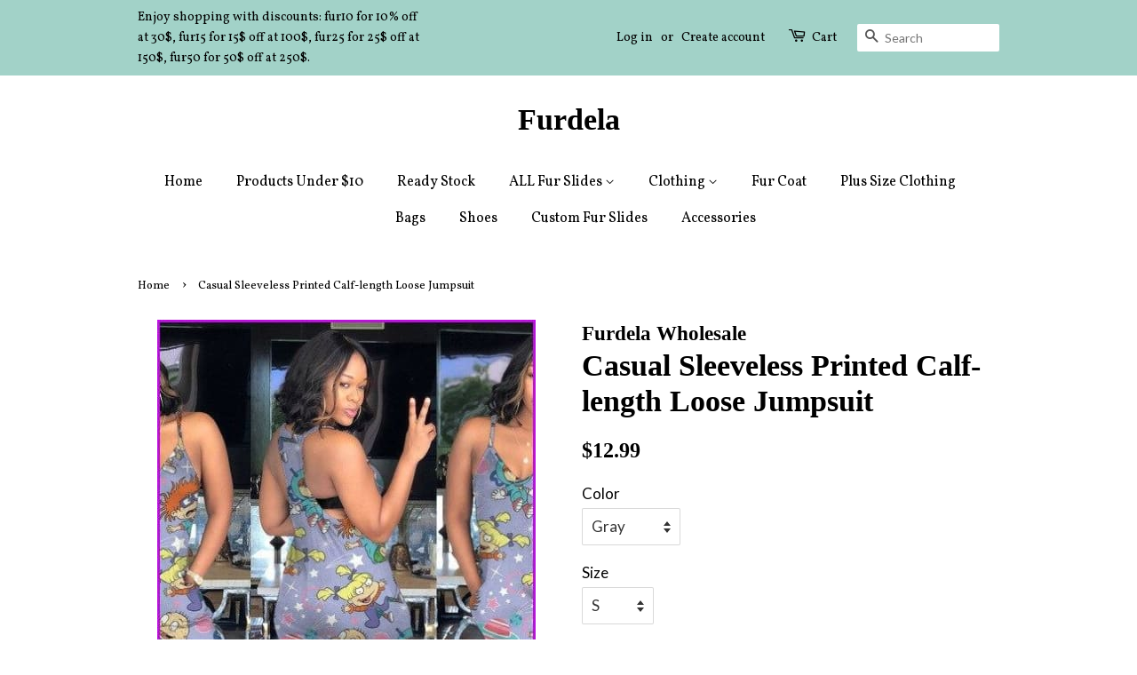

--- FILE ---
content_type: text/html; charset=utf-8
request_url: https://furdelashop.com/products/wholesale-casual-sleeveless-printed-calf-length-loose-jumpsuit
body_size: 57524
content:
<!doctype html>
<!--[if lt IE 7]><html class="no-js lt-ie9 lt-ie8 lt-ie7" lang="en"> <![endif]-->
<!--[if IE 7]><html class="no-js lt-ie9 lt-ie8" lang="en"> <![endif]-->
<!--[if IE 8]><html class="no-js lt-ie9" lang="en"> <![endif]-->
<!--[if IE 9 ]><html class="ie9 no-js"> <![endif]-->
<!--[if (gt IE 9)|!(IE)]><!--> <html class="no-js"> <!--<![endif]-->
<head><!--Content in content_for_header -->
<!--LayoutHub-Embed--><link rel="stylesheet" type="text/css" href="data:text/css;base64," media="all">
<!--LH--><!--/LayoutHub-Embed--><!-- Basic page needs ================================================== -->
  <meta charset="utf-8">
  <meta http-equiv="X-UA-Compatible" content="IE=edge,chrome=1">

  

  <!-- Title and description ================================================== -->
  <title>
  Wholesale Casual Sleeveless Printed Calf-length Loose &ndash; Furdela
  </title>
	<!-- EGGFLOW SCRIPT START --><script src="//auth.eggflow.com/scripts/secure.js?tid=5b9c8b31e5fce" async></script><!-- EGGFLOW SCRIPT END -->

  
  <meta name="description" content="Wholesale Casual Sleeveless Printed Calf-length Loose Jumpsuit">
  

  <!-- Social meta ================================================== -->
  <!-- /snippets/social-meta-tags.liquid -->




<meta property="og:site_name" content="Furdela">
<meta property="og:url" content="https://furdelashop.com/products/wholesale-casual-sleeveless-printed-calf-length-loose-jumpsuit">
<meta property="og:title" content="Casual Sleeveless Printed Calf-length Loose Jumpsuit">
<meta property="og:type" content="product">
<meta property="og:description" content="Wholesale Casual Sleeveless Printed Calf-length Loose Jumpsuit">

  <meta property="og:price:amount" content="12.99">
  <meta property="og:price:currency" content="USD">

<meta property="og:image" content="http://furdelashop.com/cdn/shop/products/wholesale-casual-sleeveless-printed-calf-length-loose-jumpsuit-women-clothing-836_1200x1200.jpg?v=1657676349"><meta property="og:image" content="http://furdelashop.com/cdn/shop/products/wholesale-casual-sleeveless-printed-calf-length-loose-jumpsuit-gray-xl-women-clothing-227_1200x1200.jpg?v=1657676351"><meta property="og:image" content="http://furdelashop.com/cdn/shop/products/wholesale-casual-sleeveless-printed-calf-length-loose-jumpsuit-rose-red-xxxl-women-705_1200x1200.jpg?v=1657676355">
<meta property="og:image:secure_url" content="https://furdelashop.com/cdn/shop/products/wholesale-casual-sleeveless-printed-calf-length-loose-jumpsuit-women-clothing-836_1200x1200.jpg?v=1657676349"><meta property="og:image:secure_url" content="https://furdelashop.com/cdn/shop/products/wholesale-casual-sleeveless-printed-calf-length-loose-jumpsuit-gray-xl-women-clothing-227_1200x1200.jpg?v=1657676351"><meta property="og:image:secure_url" content="https://furdelashop.com/cdn/shop/products/wholesale-casual-sleeveless-printed-calf-length-loose-jumpsuit-rose-red-xxxl-women-705_1200x1200.jpg?v=1657676355">


<meta name="twitter:card" content="summary_large_image">
<meta name="twitter:title" content="Casual Sleeveless Printed Calf-length Loose Jumpsuit">
<meta name="twitter:description" content="Wholesale Casual Sleeveless Printed Calf-length Loose Jumpsuit">


  <!-- Helpers ================================================== -->
  <link rel="canonical" href="https://furdelashop.com/products/wholesale-casual-sleeveless-printed-calf-length-loose-jumpsuit">
  <meta name="viewport" content="width=device-width,initial-scale=1">
  <meta name="theme-color" content="#000000">

  <!-- CSS ================================================== -->
  <link href="//furdelashop.com/cdn/shop/t/3/assets/timber.scss.css?v=13430928461004462581764166882" rel="stylesheet" type="text/css" media="all" />
  <link href="//furdelashop.com/cdn/shop/t/3/assets/theme.scss.css?v=160877252138161892961764166882" rel="stylesheet" type="text/css" media="all" />

  
  
  
  <link href="//fonts.googleapis.com/css?family=Lato:400,700" rel="stylesheet" type="text/css" media="all" />



  
    
    
    <link href="//fonts.googleapis.com/css?family=Vollkorn:400" rel="stylesheet" type="text/css" media="all" />
  



  <script>
    window.theme = window.theme || {};

    var theme = {
      strings: {
        addToCart: "Add to Cart",
        soldOut: "Sold Out",
        unavailable: "Unavailable",
        zoomClose: "Close (Esc)",
        zoomPrev: "Previous (Left arrow key)",
        zoomNext: "Next (Right arrow key)",
        addressError: "Error looking up that address",
        addressNoResults: "No results for that address",
        addressQueryLimit: "You have exceeded the Google API usage limit. Consider upgrading to a \u003ca href=\"https:\/\/developers.google.com\/maps\/premium\/usage-limits\"\u003ePremium Plan\u003c\/a\u003e.",
        authError: "There was a problem authenticating your Google Maps API Key."
      },
      settings: {
        // Adding some settings to allow the editor to update correctly when they are changed
        enableWideLayout: false,
        typeAccentTransform: false,
        typeAccentSpacing: false,
        baseFontSize: '17px',
        headerBaseFontSize: '34px',
        accentFontSize: '16px'
      },
      variables: {
        mediaQueryMedium: 'screen and (max-width: 768px)',
        bpSmall: false
      },
      moneyFormat: "\u003cspan class=money\u003e${{amount}}\u003c\/span\u003e"
    }

    document.documentElement.className = document.documentElement.className.replace('no-js', 'supports-js');
  </script>

  <!-- Header hook for plugins ================================================== -->
  <script>window.performance && window.performance.mark && window.performance.mark('shopify.content_for_header.start');</script><meta name="google-site-verification" content="EFsLxQZkFtbkwtk345YkTej2m9yeGobdyXrBWUMsQlQ">
<meta id="shopify-digital-wallet" name="shopify-digital-wallet" content="/8091762745/digital_wallets/dialog">
<meta name="shopify-checkout-api-token" content="681c37936b35c1dd978457f03984943e">
<meta id="in-context-paypal-metadata" data-shop-id="8091762745" data-venmo-supported="false" data-environment="production" data-locale="en_US" data-paypal-v4="true" data-currency="USD">
<link rel="alternate" hreflang="x-default" href="https://furdelashop.com/products/wholesale-casual-sleeveless-printed-calf-length-loose-jumpsuit">
<link rel="alternate" hreflang="en" href="https://furdelashop.com/products/wholesale-casual-sleeveless-printed-calf-length-loose-jumpsuit">
<link rel="alternate" hreflang="fr" href="https://furdelashop.com/fr/products/wholesale-casual-sleeveless-printed-calf-length-loose-jumpsuit">
<link rel="alternate" hreflang="de" href="https://furdelashop.com/de/products/wholesale-casual-sleeveless-printed-calf-length-loose-jumpsuit">
<link rel="alternate" type="application/json+oembed" href="https://furdelashop.com/products/wholesale-casual-sleeveless-printed-calf-length-loose-jumpsuit.oembed">
<script async="async" src="/checkouts/internal/preloads.js?locale=en-US"></script>
<script id="shopify-features" type="application/json">{"accessToken":"681c37936b35c1dd978457f03984943e","betas":["rich-media-storefront-analytics"],"domain":"furdelashop.com","predictiveSearch":true,"shopId":8091762745,"locale":"en"}</script>
<script>var Shopify = Shopify || {};
Shopify.shop = "furdelawholesale.myshopify.com";
Shopify.locale = "en";
Shopify.currency = {"active":"USD","rate":"1.0"};
Shopify.country = "US";
Shopify.theme = {"name":"Minimal","id":18657214521,"schema_name":"Minimal","schema_version":"5.2.1","theme_store_id":380,"role":"main"};
Shopify.theme.handle = "null";
Shopify.theme.style = {"id":null,"handle":null};
Shopify.cdnHost = "furdelashop.com/cdn";
Shopify.routes = Shopify.routes || {};
Shopify.routes.root = "/";</script>
<script type="module">!function(o){(o.Shopify=o.Shopify||{}).modules=!0}(window);</script>
<script>!function(o){function n(){var o=[];function n(){o.push(Array.prototype.slice.apply(arguments))}return n.q=o,n}var t=o.Shopify=o.Shopify||{};t.loadFeatures=n(),t.autoloadFeatures=n()}(window);</script>
<script id="shop-js-analytics" type="application/json">{"pageType":"product"}</script>
<script defer="defer" async type="module" src="//furdelashop.com/cdn/shopifycloud/shop-js/modules/v2/client.init-shop-cart-sync_BApSsMSl.en.esm.js"></script>
<script defer="defer" async type="module" src="//furdelashop.com/cdn/shopifycloud/shop-js/modules/v2/chunk.common_CBoos6YZ.esm.js"></script>
<script type="module">
  await import("//furdelashop.com/cdn/shopifycloud/shop-js/modules/v2/client.init-shop-cart-sync_BApSsMSl.en.esm.js");
await import("//furdelashop.com/cdn/shopifycloud/shop-js/modules/v2/chunk.common_CBoos6YZ.esm.js");

  window.Shopify.SignInWithShop?.initShopCartSync?.({"fedCMEnabled":true,"windoidEnabled":true});

</script>
<script>(function() {
  var isLoaded = false;
  function asyncLoad() {
    if (isLoaded) return;
    isLoaded = true;
    var urls = ["https:\/\/www.improvedcontactform.com\/icf.js?shop=furdelawholesale.myshopify.com","\/\/cdn.shopify.com\/proxy\/18e750fa2b5584838c17baa56f184786635afe46192b3bc7fa5782c4589e4952\/api.goaffpro.com\/loader.js?shop=furdelawholesale.myshopify.com\u0026sp-cache-control=cHVibGljLCBtYXgtYWdlPTkwMA","https:\/\/cdn.hextom.com\/js\/quickannouncementbar.js?shop=furdelawholesale.myshopify.com"];
    for (var i = 0; i < urls.length; i++) {
      var s = document.createElement('script');
      s.type = 'text/javascript';
      s.async = true;
      s.src = urls[i];
      var x = document.getElementsByTagName('script')[0];
      x.parentNode.insertBefore(s, x);
    }
  };
  if(window.attachEvent) {
    window.attachEvent('onload', asyncLoad);
  } else {
    window.addEventListener('load', asyncLoad, false);
  }
})();</script>
<script id="__st">var __st={"a":8091762745,"offset":28800,"reqid":"22b7619e-9db5-48aa-a442-ad686b2149e8-1768880360","pageurl":"furdelashop.com\/products\/wholesale-casual-sleeveless-printed-calf-length-loose-jumpsuit","u":"94a44e5d9e60","p":"product","rtyp":"product","rid":6789416779810};</script>
<script>window.ShopifyPaypalV4VisibilityTracking = true;</script>
<script id="captcha-bootstrap">!function(){'use strict';const t='contact',e='account',n='new_comment',o=[[t,t],['blogs',n],['comments',n],[t,'customer']],c=[[e,'customer_login'],[e,'guest_login'],[e,'recover_customer_password'],[e,'create_customer']],r=t=>t.map((([t,e])=>`form[action*='/${t}']:not([data-nocaptcha='true']) input[name='form_type'][value='${e}']`)).join(','),a=t=>()=>t?[...document.querySelectorAll(t)].map((t=>t.form)):[];function s(){const t=[...o],e=r(t);return a(e)}const i='password',u='form_key',d=['recaptcha-v3-token','g-recaptcha-response','h-captcha-response',i],f=()=>{try{return window.sessionStorage}catch{return}},m='__shopify_v',_=t=>t.elements[u];function p(t,e,n=!1){try{const o=window.sessionStorage,c=JSON.parse(o.getItem(e)),{data:r}=function(t){const{data:e,action:n}=t;return t[m]||n?{data:e,action:n}:{data:t,action:n}}(c);for(const[e,n]of Object.entries(r))t.elements[e]&&(t.elements[e].value=n);n&&o.removeItem(e)}catch(o){console.error('form repopulation failed',{error:o})}}const l='form_type',E='cptcha';function T(t){t.dataset[E]=!0}const w=window,h=w.document,L='Shopify',v='ce_forms',y='captcha';let A=!1;((t,e)=>{const n=(g='f06e6c50-85a8-45c8-87d0-21a2b65856fe',I='https://cdn.shopify.com/shopifycloud/storefront-forms-hcaptcha/ce_storefront_forms_captcha_hcaptcha.v1.5.2.iife.js',D={infoText:'Protected by hCaptcha',privacyText:'Privacy',termsText:'Terms'},(t,e,n)=>{const o=w[L][v],c=o.bindForm;if(c)return c(t,g,e,D).then(n);var r;o.q.push([[t,g,e,D],n]),r=I,A||(h.body.append(Object.assign(h.createElement('script'),{id:'captcha-provider',async:!0,src:r})),A=!0)});var g,I,D;w[L]=w[L]||{},w[L][v]=w[L][v]||{},w[L][v].q=[],w[L][y]=w[L][y]||{},w[L][y].protect=function(t,e){n(t,void 0,e),T(t)},Object.freeze(w[L][y]),function(t,e,n,w,h,L){const[v,y,A,g]=function(t,e,n){const i=e?o:[],u=t?c:[],d=[...i,...u],f=r(d),m=r(i),_=r(d.filter((([t,e])=>n.includes(e))));return[a(f),a(m),a(_),s()]}(w,h,L),I=t=>{const e=t.target;return e instanceof HTMLFormElement?e:e&&e.form},D=t=>v().includes(t);t.addEventListener('submit',(t=>{const e=I(t);if(!e)return;const n=D(e)&&!e.dataset.hcaptchaBound&&!e.dataset.recaptchaBound,o=_(e),c=g().includes(e)&&(!o||!o.value);(n||c)&&t.preventDefault(),c&&!n&&(function(t){try{if(!f())return;!function(t){const e=f();if(!e)return;const n=_(t);if(!n)return;const o=n.value;o&&e.removeItem(o)}(t);const e=Array.from(Array(32),(()=>Math.random().toString(36)[2])).join('');!function(t,e){_(t)||t.append(Object.assign(document.createElement('input'),{type:'hidden',name:u})),t.elements[u].value=e}(t,e),function(t,e){const n=f();if(!n)return;const o=[...t.querySelectorAll(`input[type='${i}']`)].map((({name:t})=>t)),c=[...d,...o],r={};for(const[a,s]of new FormData(t).entries())c.includes(a)||(r[a]=s);n.setItem(e,JSON.stringify({[m]:1,action:t.action,data:r}))}(t,e)}catch(e){console.error('failed to persist form',e)}}(e),e.submit())}));const S=(t,e)=>{t&&!t.dataset[E]&&(n(t,e.some((e=>e===t))),T(t))};for(const o of['focusin','change'])t.addEventListener(o,(t=>{const e=I(t);D(e)&&S(e,y())}));const B=e.get('form_key'),M=e.get(l),P=B&&M;t.addEventListener('DOMContentLoaded',(()=>{const t=y();if(P)for(const e of t)e.elements[l].value===M&&p(e,B);[...new Set([...A(),...v().filter((t=>'true'===t.dataset.shopifyCaptcha))])].forEach((e=>S(e,t)))}))}(h,new URLSearchParams(w.location.search),n,t,e,['guest_login'])})(!0,!0)}();</script>
<script integrity="sha256-4kQ18oKyAcykRKYeNunJcIwy7WH5gtpwJnB7kiuLZ1E=" data-source-attribution="shopify.loadfeatures" defer="defer" src="//furdelashop.com/cdn/shopifycloud/storefront/assets/storefront/load_feature-a0a9edcb.js" crossorigin="anonymous"></script>
<script data-source-attribution="shopify.dynamic_checkout.dynamic.init">var Shopify=Shopify||{};Shopify.PaymentButton=Shopify.PaymentButton||{isStorefrontPortableWallets:!0,init:function(){window.Shopify.PaymentButton.init=function(){};var t=document.createElement("script");t.src="https://furdelashop.com/cdn/shopifycloud/portable-wallets/latest/portable-wallets.en.js",t.type="module",document.head.appendChild(t)}};
</script>
<script data-source-attribution="shopify.dynamic_checkout.buyer_consent">
  function portableWalletsHideBuyerConsent(e){var t=document.getElementById("shopify-buyer-consent"),n=document.getElementById("shopify-subscription-policy-button");t&&n&&(t.classList.add("hidden"),t.setAttribute("aria-hidden","true"),n.removeEventListener("click",e))}function portableWalletsShowBuyerConsent(e){var t=document.getElementById("shopify-buyer-consent"),n=document.getElementById("shopify-subscription-policy-button");t&&n&&(t.classList.remove("hidden"),t.removeAttribute("aria-hidden"),n.addEventListener("click",e))}window.Shopify?.PaymentButton&&(window.Shopify.PaymentButton.hideBuyerConsent=portableWalletsHideBuyerConsent,window.Shopify.PaymentButton.showBuyerConsent=portableWalletsShowBuyerConsent);
</script>
<script data-source-attribution="shopify.dynamic_checkout.cart.bootstrap">document.addEventListener("DOMContentLoaded",(function(){function t(){return document.querySelector("shopify-accelerated-checkout-cart, shopify-accelerated-checkout")}if(t())Shopify.PaymentButton.init();else{new MutationObserver((function(e,n){t()&&(Shopify.PaymentButton.init(),n.disconnect())})).observe(document.body,{childList:!0,subtree:!0})}}));
</script>
<link id="shopify-accelerated-checkout-styles" rel="stylesheet" media="screen" href="https://furdelashop.com/cdn/shopifycloud/portable-wallets/latest/accelerated-checkout-backwards-compat.css" crossorigin="anonymous">
<style id="shopify-accelerated-checkout-cart">
        #shopify-buyer-consent {
  margin-top: 1em;
  display: inline-block;
  width: 100%;
}

#shopify-buyer-consent.hidden {
  display: none;
}

#shopify-subscription-policy-button {
  background: none;
  border: none;
  padding: 0;
  text-decoration: underline;
  font-size: inherit;
  cursor: pointer;
}

#shopify-subscription-policy-button::before {
  box-shadow: none;
}

      </style>

<script>window.performance && window.performance.mark && window.performance.mark('shopify.content_for_header.end');</script>

  
<!--[if lt IE 9]>
<script src="//cdnjs.cloudflare.com/ajax/libs/html5shiv/3.7.2/html5shiv.min.js" type="text/javascript"></script>
<![endif]-->


  <script src="//furdelashop.com/cdn/shop/t/3/assets/jquery-2.2.3.min.js?v=58211863146907186831526552286" type="text/javascript"></script>

  <!--[if (gt IE 9)|!(IE)]><!--><script src="//furdelashop.com/cdn/shop/t/3/assets/lazysizes.min.js?v=177476512571513845041526552287" async="async"></script><!--<![endif]-->
  <!--[if lte IE 9]><script src="//furdelashop.com/cdn/shop/t/3/assets/lazysizes.min.js?v=177476512571513845041526552287"></script><![endif]-->

  
  

<script type="text/javascript">var customerIsLogged = false;var hidePriceStoreID = 175;var customerAccountsEnabled = false;</script><script type="text/javascript">var customerAccountsEnabled = true;</script><style>.hidePrice{display:none;}form[action*="/cart/add"] button, form button[name="add"], form[action*="/cart/add"] input[type="submit"], a[href*="/cart"] {display:none;}</style><script type="text/javascript">var intervalId = null;var varCounter = 0;var containScriptTagFirstControll = false;var containScriptTagSecondControll = false;window.onload = function() {scripts = document.getElementsByTagName("script");for (var i = 0; i < scripts.length; i++) {if (scripts[i].src.includes("/js/main.js")) {containScriptTagFirstControll = true;}}if (!containScriptTagFirstControll) {intervalId = setInterval(function() {if(varCounter < 5) {varCounter++;scripts = document.getElementsByTagName("script");for (var i = 0; i < scripts.length; i++) {if (scripts[i].src.includes("/js/main.js")) {containScriptTagSecondControll = true;}}} else {if (!containScriptTagSecondControll && typeof jQuery !== "undefined") {jQuery(".hidePrice").show();jQuery("form[action*='/cart/add'] button").show();jQuery("form button[name='add']").show();jQuery("a[href*='/cart']").show();}  clearInterval(intervalId);}}, 50);} }</script>
  <link href="//furdelashop.com/cdn/shop/t/3/assets/shopstorm-apps.scss.css?v=71467460496362276441582764385" rel="stylesheet" type="text/css" media="all" />
  <script async src="https://app-cdn.productcustomizer.com/assets/storefront/product-customizer-v2-289345824b5faeeb01f06e29c629c0267b4ab588f632dda5fab47d35586fe67c.js?shop=furdelawholesale.myshopify.com" type="text/javascript"></script>
	<!-- "snippets/vitals-loader.liquid" was not rendered, the associated app was uninstalled -->

<!-- BEGIN app block: shopify://apps/seowill-seoant-ai-seo/blocks/seoant-core/8e57283b-dcb0-4f7b-a947-fb5c57a0d59d -->
<!--SEOAnt Core By SEOAnt Teams, v0.1.6 START -->







    <!-- BEGIN app snippet: Product-JSON-LD --><!-- END app snippet -->


<!-- SON-LD generated By SEOAnt END -->



<!-- Start : SEOAnt BrokenLink Redirect --><script type="text/javascript">
    !function(t){var e={};function r(n){if(e[n])return e[n].exports;var o=e[n]={i:n,l:!1,exports:{}};return t[n].call(o.exports,o,o.exports,r),o.l=!0,o.exports}r.m=t,r.c=e,r.d=function(t,e,n){r.o(t,e)||Object.defineProperty(t,e,{enumerable:!0,get:n})},r.r=function(t){"undefined"!==typeof Symbol&&Symbol.toStringTag&&Object.defineProperty(t,Symbol.toStringTag,{value:"Module"}),Object.defineProperty(t,"__esModule",{value:!0})},r.t=function(t,e){if(1&e&&(t=r(t)),8&e)return t;if(4&e&&"object"===typeof t&&t&&t.__esModule)return t;var n=Object.create(null);if(r.r(n),Object.defineProperty(n,"default",{enumerable:!0,value:t}),2&e&&"string"!=typeof t)for(var o in t)r.d(n,o,function(e){return t[e]}.bind(null,o));return n},r.n=function(t){var e=t&&t.__esModule?function(){return t.default}:function(){return t};return r.d(e,"a",e),e},r.o=function(t,e){return Object.prototype.hasOwnProperty.call(t,e)},r.p="",r(r.s=11)}([function(t,e,r){"use strict";var n=r(2),o=Object.prototype.toString;function i(t){return"[object Array]"===o.call(t)}function a(t){return"undefined"===typeof t}function u(t){return null!==t&&"object"===typeof t}function s(t){return"[object Function]"===o.call(t)}function c(t,e){if(null!==t&&"undefined"!==typeof t)if("object"!==typeof t&&(t=[t]),i(t))for(var r=0,n=t.length;r<n;r++)e.call(null,t[r],r,t);else for(var o in t)Object.prototype.hasOwnProperty.call(t,o)&&e.call(null,t[o],o,t)}t.exports={isArray:i,isArrayBuffer:function(t){return"[object ArrayBuffer]"===o.call(t)},isBuffer:function(t){return null!==t&&!a(t)&&null!==t.constructor&&!a(t.constructor)&&"function"===typeof t.constructor.isBuffer&&t.constructor.isBuffer(t)},isFormData:function(t){return"undefined"!==typeof FormData&&t instanceof FormData},isArrayBufferView:function(t){return"undefined"!==typeof ArrayBuffer&&ArrayBuffer.isView?ArrayBuffer.isView(t):t&&t.buffer&&t.buffer instanceof ArrayBuffer},isString:function(t){return"string"===typeof t},isNumber:function(t){return"number"===typeof t},isObject:u,isUndefined:a,isDate:function(t){return"[object Date]"===o.call(t)},isFile:function(t){return"[object File]"===o.call(t)},isBlob:function(t){return"[object Blob]"===o.call(t)},isFunction:s,isStream:function(t){return u(t)&&s(t.pipe)},isURLSearchParams:function(t){return"undefined"!==typeof URLSearchParams&&t instanceof URLSearchParams},isStandardBrowserEnv:function(){return("undefined"===typeof navigator||"ReactNative"!==navigator.product&&"NativeScript"!==navigator.product&&"NS"!==navigator.product)&&("undefined"!==typeof window&&"undefined"!==typeof document)},forEach:c,merge:function t(){var e={};function r(r,n){"object"===typeof e[n]&&"object"===typeof r?e[n]=t(e[n],r):e[n]=r}for(var n=0,o=arguments.length;n<o;n++)c(arguments[n],r);return e},deepMerge:function t(){var e={};function r(r,n){"object"===typeof e[n]&&"object"===typeof r?e[n]=t(e[n],r):e[n]="object"===typeof r?t({},r):r}for(var n=0,o=arguments.length;n<o;n++)c(arguments[n],r);return e},extend:function(t,e,r){return c(e,(function(e,o){t[o]=r&&"function"===typeof e?n(e,r):e})),t},trim:function(t){return t.replace(/^\s*/,"").replace(/\s*$/,"")}}},function(t,e,r){t.exports=r(12)},function(t,e,r){"use strict";t.exports=function(t,e){return function(){for(var r=new Array(arguments.length),n=0;n<r.length;n++)r[n]=arguments[n];return t.apply(e,r)}}},function(t,e,r){"use strict";var n=r(0);function o(t){return encodeURIComponent(t).replace(/%40/gi,"@").replace(/%3A/gi,":").replace(/%24/g,"$").replace(/%2C/gi,",").replace(/%20/g,"+").replace(/%5B/gi,"[").replace(/%5D/gi,"]")}t.exports=function(t,e,r){if(!e)return t;var i;if(r)i=r(e);else if(n.isURLSearchParams(e))i=e.toString();else{var a=[];n.forEach(e,(function(t,e){null!==t&&"undefined"!==typeof t&&(n.isArray(t)?e+="[]":t=[t],n.forEach(t,(function(t){n.isDate(t)?t=t.toISOString():n.isObject(t)&&(t=JSON.stringify(t)),a.push(o(e)+"="+o(t))})))})),i=a.join("&")}if(i){var u=t.indexOf("#");-1!==u&&(t=t.slice(0,u)),t+=(-1===t.indexOf("?")?"?":"&")+i}return t}},function(t,e,r){"use strict";t.exports=function(t){return!(!t||!t.__CANCEL__)}},function(t,e,r){"use strict";(function(e){var n=r(0),o=r(19),i={"Content-Type":"application/x-www-form-urlencoded"};function a(t,e){!n.isUndefined(t)&&n.isUndefined(t["Content-Type"])&&(t["Content-Type"]=e)}var u={adapter:function(){var t;return("undefined"!==typeof XMLHttpRequest||"undefined"!==typeof e&&"[object process]"===Object.prototype.toString.call(e))&&(t=r(6)),t}(),transformRequest:[function(t,e){return o(e,"Accept"),o(e,"Content-Type"),n.isFormData(t)||n.isArrayBuffer(t)||n.isBuffer(t)||n.isStream(t)||n.isFile(t)||n.isBlob(t)?t:n.isArrayBufferView(t)?t.buffer:n.isURLSearchParams(t)?(a(e,"application/x-www-form-urlencoded;charset=utf-8"),t.toString()):n.isObject(t)?(a(e,"application/json;charset=utf-8"),JSON.stringify(t)):t}],transformResponse:[function(t){if("string"===typeof t)try{t=JSON.parse(t)}catch(e){}return t}],timeout:0,xsrfCookieName:"XSRF-TOKEN",xsrfHeaderName:"X-XSRF-TOKEN",maxContentLength:-1,validateStatus:function(t){return t>=200&&t<300},headers:{common:{Accept:"application/json, text/plain, */*"}}};n.forEach(["delete","get","head"],(function(t){u.headers[t]={}})),n.forEach(["post","put","patch"],(function(t){u.headers[t]=n.merge(i)})),t.exports=u}).call(this,r(18))},function(t,e,r){"use strict";var n=r(0),o=r(20),i=r(3),a=r(22),u=r(25),s=r(26),c=r(7);t.exports=function(t){return new Promise((function(e,f){var l=t.data,p=t.headers;n.isFormData(l)&&delete p["Content-Type"];var h=new XMLHttpRequest;if(t.auth){var d=t.auth.username||"",m=t.auth.password||"";p.Authorization="Basic "+btoa(d+":"+m)}var y=a(t.baseURL,t.url);if(h.open(t.method.toUpperCase(),i(y,t.params,t.paramsSerializer),!0),h.timeout=t.timeout,h.onreadystatechange=function(){if(h&&4===h.readyState&&(0!==h.status||h.responseURL&&0===h.responseURL.indexOf("file:"))){var r="getAllResponseHeaders"in h?u(h.getAllResponseHeaders()):null,n={data:t.responseType&&"text"!==t.responseType?h.response:h.responseText,status:h.status,statusText:h.statusText,headers:r,config:t,request:h};o(e,f,n),h=null}},h.onabort=function(){h&&(f(c("Request aborted",t,"ECONNABORTED",h)),h=null)},h.onerror=function(){f(c("Network Error",t,null,h)),h=null},h.ontimeout=function(){var e="timeout of "+t.timeout+"ms exceeded";t.timeoutErrorMessage&&(e=t.timeoutErrorMessage),f(c(e,t,"ECONNABORTED",h)),h=null},n.isStandardBrowserEnv()){var v=r(27),g=(t.withCredentials||s(y))&&t.xsrfCookieName?v.read(t.xsrfCookieName):void 0;g&&(p[t.xsrfHeaderName]=g)}if("setRequestHeader"in h&&n.forEach(p,(function(t,e){"undefined"===typeof l&&"content-type"===e.toLowerCase()?delete p[e]:h.setRequestHeader(e,t)})),n.isUndefined(t.withCredentials)||(h.withCredentials=!!t.withCredentials),t.responseType)try{h.responseType=t.responseType}catch(w){if("json"!==t.responseType)throw w}"function"===typeof t.onDownloadProgress&&h.addEventListener("progress",t.onDownloadProgress),"function"===typeof t.onUploadProgress&&h.upload&&h.upload.addEventListener("progress",t.onUploadProgress),t.cancelToken&&t.cancelToken.promise.then((function(t){h&&(h.abort(),f(t),h=null)})),void 0===l&&(l=null),h.send(l)}))}},function(t,e,r){"use strict";var n=r(21);t.exports=function(t,e,r,o,i){var a=new Error(t);return n(a,e,r,o,i)}},function(t,e,r){"use strict";var n=r(0);t.exports=function(t,e){e=e||{};var r={},o=["url","method","params","data"],i=["headers","auth","proxy"],a=["baseURL","url","transformRequest","transformResponse","paramsSerializer","timeout","withCredentials","adapter","responseType","xsrfCookieName","xsrfHeaderName","onUploadProgress","onDownloadProgress","maxContentLength","validateStatus","maxRedirects","httpAgent","httpsAgent","cancelToken","socketPath"];n.forEach(o,(function(t){"undefined"!==typeof e[t]&&(r[t]=e[t])})),n.forEach(i,(function(o){n.isObject(e[o])?r[o]=n.deepMerge(t[o],e[o]):"undefined"!==typeof e[o]?r[o]=e[o]:n.isObject(t[o])?r[o]=n.deepMerge(t[o]):"undefined"!==typeof t[o]&&(r[o]=t[o])})),n.forEach(a,(function(n){"undefined"!==typeof e[n]?r[n]=e[n]:"undefined"!==typeof t[n]&&(r[n]=t[n])}));var u=o.concat(i).concat(a),s=Object.keys(e).filter((function(t){return-1===u.indexOf(t)}));return n.forEach(s,(function(n){"undefined"!==typeof e[n]?r[n]=e[n]:"undefined"!==typeof t[n]&&(r[n]=t[n])})),r}},function(t,e,r){"use strict";function n(t){this.message=t}n.prototype.toString=function(){return"Cancel"+(this.message?": "+this.message:"")},n.prototype.__CANCEL__=!0,t.exports=n},function(t,e,r){t.exports=r(13)},function(t,e,r){t.exports=r(30)},function(t,e,r){var n=function(t){"use strict";var e=Object.prototype,r=e.hasOwnProperty,n="function"===typeof Symbol?Symbol:{},o=n.iterator||"@@iterator",i=n.asyncIterator||"@@asyncIterator",a=n.toStringTag||"@@toStringTag";function u(t,e,r){return Object.defineProperty(t,e,{value:r,enumerable:!0,configurable:!0,writable:!0}),t[e]}try{u({},"")}catch(S){u=function(t,e,r){return t[e]=r}}function s(t,e,r,n){var o=e&&e.prototype instanceof l?e:l,i=Object.create(o.prototype),a=new L(n||[]);return i._invoke=function(t,e,r){var n="suspendedStart";return function(o,i){if("executing"===n)throw new Error("Generator is already running");if("completed"===n){if("throw"===o)throw i;return j()}for(r.method=o,r.arg=i;;){var a=r.delegate;if(a){var u=x(a,r);if(u){if(u===f)continue;return u}}if("next"===r.method)r.sent=r._sent=r.arg;else if("throw"===r.method){if("suspendedStart"===n)throw n="completed",r.arg;r.dispatchException(r.arg)}else"return"===r.method&&r.abrupt("return",r.arg);n="executing";var s=c(t,e,r);if("normal"===s.type){if(n=r.done?"completed":"suspendedYield",s.arg===f)continue;return{value:s.arg,done:r.done}}"throw"===s.type&&(n="completed",r.method="throw",r.arg=s.arg)}}}(t,r,a),i}function c(t,e,r){try{return{type:"normal",arg:t.call(e,r)}}catch(S){return{type:"throw",arg:S}}}t.wrap=s;var f={};function l(){}function p(){}function h(){}var d={};d[o]=function(){return this};var m=Object.getPrototypeOf,y=m&&m(m(T([])));y&&y!==e&&r.call(y,o)&&(d=y);var v=h.prototype=l.prototype=Object.create(d);function g(t){["next","throw","return"].forEach((function(e){u(t,e,(function(t){return this._invoke(e,t)}))}))}function w(t,e){var n;this._invoke=function(o,i){function a(){return new e((function(n,a){!function n(o,i,a,u){var s=c(t[o],t,i);if("throw"!==s.type){var f=s.arg,l=f.value;return l&&"object"===typeof l&&r.call(l,"__await")?e.resolve(l.__await).then((function(t){n("next",t,a,u)}),(function(t){n("throw",t,a,u)})):e.resolve(l).then((function(t){f.value=t,a(f)}),(function(t){return n("throw",t,a,u)}))}u(s.arg)}(o,i,n,a)}))}return n=n?n.then(a,a):a()}}function x(t,e){var r=t.iterator[e.method];if(void 0===r){if(e.delegate=null,"throw"===e.method){if(t.iterator.return&&(e.method="return",e.arg=void 0,x(t,e),"throw"===e.method))return f;e.method="throw",e.arg=new TypeError("The iterator does not provide a 'throw' method")}return f}var n=c(r,t.iterator,e.arg);if("throw"===n.type)return e.method="throw",e.arg=n.arg,e.delegate=null,f;var o=n.arg;return o?o.done?(e[t.resultName]=o.value,e.next=t.nextLoc,"return"!==e.method&&(e.method="next",e.arg=void 0),e.delegate=null,f):o:(e.method="throw",e.arg=new TypeError("iterator result is not an object"),e.delegate=null,f)}function b(t){var e={tryLoc:t[0]};1 in t&&(e.catchLoc=t[1]),2 in t&&(e.finallyLoc=t[2],e.afterLoc=t[3]),this.tryEntries.push(e)}function E(t){var e=t.completion||{};e.type="normal",delete e.arg,t.completion=e}function L(t){this.tryEntries=[{tryLoc:"root"}],t.forEach(b,this),this.reset(!0)}function T(t){if(t){var e=t[o];if(e)return e.call(t);if("function"===typeof t.next)return t;if(!isNaN(t.length)){var n=-1,i=function e(){for(;++n<t.length;)if(r.call(t,n))return e.value=t[n],e.done=!1,e;return e.value=void 0,e.done=!0,e};return i.next=i}}return{next:j}}function j(){return{value:void 0,done:!0}}return p.prototype=v.constructor=h,h.constructor=p,p.displayName=u(h,a,"GeneratorFunction"),t.isGeneratorFunction=function(t){var e="function"===typeof t&&t.constructor;return!!e&&(e===p||"GeneratorFunction"===(e.displayName||e.name))},t.mark=function(t){return Object.setPrototypeOf?Object.setPrototypeOf(t,h):(t.__proto__=h,u(t,a,"GeneratorFunction")),t.prototype=Object.create(v),t},t.awrap=function(t){return{__await:t}},g(w.prototype),w.prototype[i]=function(){return this},t.AsyncIterator=w,t.async=function(e,r,n,o,i){void 0===i&&(i=Promise);var a=new w(s(e,r,n,o),i);return t.isGeneratorFunction(r)?a:a.next().then((function(t){return t.done?t.value:a.next()}))},g(v),u(v,a,"Generator"),v[o]=function(){return this},v.toString=function(){return"[object Generator]"},t.keys=function(t){var e=[];for(var r in t)e.push(r);return e.reverse(),function r(){for(;e.length;){var n=e.pop();if(n in t)return r.value=n,r.done=!1,r}return r.done=!0,r}},t.values=T,L.prototype={constructor:L,reset:function(t){if(this.prev=0,this.next=0,this.sent=this._sent=void 0,this.done=!1,this.delegate=null,this.method="next",this.arg=void 0,this.tryEntries.forEach(E),!t)for(var e in this)"t"===e.charAt(0)&&r.call(this,e)&&!isNaN(+e.slice(1))&&(this[e]=void 0)},stop:function(){this.done=!0;var t=this.tryEntries[0].completion;if("throw"===t.type)throw t.arg;return this.rval},dispatchException:function(t){if(this.done)throw t;var e=this;function n(r,n){return a.type="throw",a.arg=t,e.next=r,n&&(e.method="next",e.arg=void 0),!!n}for(var o=this.tryEntries.length-1;o>=0;--o){var i=this.tryEntries[o],a=i.completion;if("root"===i.tryLoc)return n("end");if(i.tryLoc<=this.prev){var u=r.call(i,"catchLoc"),s=r.call(i,"finallyLoc");if(u&&s){if(this.prev<i.catchLoc)return n(i.catchLoc,!0);if(this.prev<i.finallyLoc)return n(i.finallyLoc)}else if(u){if(this.prev<i.catchLoc)return n(i.catchLoc,!0)}else{if(!s)throw new Error("try statement without catch or finally");if(this.prev<i.finallyLoc)return n(i.finallyLoc)}}}},abrupt:function(t,e){for(var n=this.tryEntries.length-1;n>=0;--n){var o=this.tryEntries[n];if(o.tryLoc<=this.prev&&r.call(o,"finallyLoc")&&this.prev<o.finallyLoc){var i=o;break}}i&&("break"===t||"continue"===t)&&i.tryLoc<=e&&e<=i.finallyLoc&&(i=null);var a=i?i.completion:{};return a.type=t,a.arg=e,i?(this.method="next",this.next=i.finallyLoc,f):this.complete(a)},complete:function(t,e){if("throw"===t.type)throw t.arg;return"break"===t.type||"continue"===t.type?this.next=t.arg:"return"===t.type?(this.rval=this.arg=t.arg,this.method="return",this.next="end"):"normal"===t.type&&e&&(this.next=e),f},finish:function(t){for(var e=this.tryEntries.length-1;e>=0;--e){var r=this.tryEntries[e];if(r.finallyLoc===t)return this.complete(r.completion,r.afterLoc),E(r),f}},catch:function(t){for(var e=this.tryEntries.length-1;e>=0;--e){var r=this.tryEntries[e];if(r.tryLoc===t){var n=r.completion;if("throw"===n.type){var o=n.arg;E(r)}return o}}throw new Error("illegal catch attempt")},delegateYield:function(t,e,r){return this.delegate={iterator:T(t),resultName:e,nextLoc:r},"next"===this.method&&(this.arg=void 0),f}},t}(t.exports);try{regeneratorRuntime=n}catch(o){Function("r","regeneratorRuntime = r")(n)}},function(t,e,r){"use strict";var n=r(0),o=r(2),i=r(14),a=r(8);function u(t){var e=new i(t),r=o(i.prototype.request,e);return n.extend(r,i.prototype,e),n.extend(r,e),r}var s=u(r(5));s.Axios=i,s.create=function(t){return u(a(s.defaults,t))},s.Cancel=r(9),s.CancelToken=r(28),s.isCancel=r(4),s.all=function(t){return Promise.all(t)},s.spread=r(29),t.exports=s,t.exports.default=s},function(t,e,r){"use strict";var n=r(0),o=r(3),i=r(15),a=r(16),u=r(8);function s(t){this.defaults=t,this.interceptors={request:new i,response:new i}}s.prototype.request=function(t){"string"===typeof t?(t=arguments[1]||{}).url=arguments[0]:t=t||{},(t=u(this.defaults,t)).method?t.method=t.method.toLowerCase():this.defaults.method?t.method=this.defaults.method.toLowerCase():t.method="get";var e=[a,void 0],r=Promise.resolve(t);for(this.interceptors.request.forEach((function(t){e.unshift(t.fulfilled,t.rejected)})),this.interceptors.response.forEach((function(t){e.push(t.fulfilled,t.rejected)}));e.length;)r=r.then(e.shift(),e.shift());return r},s.prototype.getUri=function(t){return t=u(this.defaults,t),o(t.url,t.params,t.paramsSerializer).replace(/^\?/,"")},n.forEach(["delete","get","head","options"],(function(t){s.prototype[t]=function(e,r){return this.request(n.merge(r||{},{method:t,url:e}))}})),n.forEach(["post","put","patch"],(function(t){s.prototype[t]=function(e,r,o){return this.request(n.merge(o||{},{method:t,url:e,data:r}))}})),t.exports=s},function(t,e,r){"use strict";var n=r(0);function o(){this.handlers=[]}o.prototype.use=function(t,e){return this.handlers.push({fulfilled:t,rejected:e}),this.handlers.length-1},o.prototype.eject=function(t){this.handlers[t]&&(this.handlers[t]=null)},o.prototype.forEach=function(t){n.forEach(this.handlers,(function(e){null!==e&&t(e)}))},t.exports=o},function(t,e,r){"use strict";var n=r(0),o=r(17),i=r(4),a=r(5);function u(t){t.cancelToken&&t.cancelToken.throwIfRequested()}t.exports=function(t){return u(t),t.headers=t.headers||{},t.data=o(t.data,t.headers,t.transformRequest),t.headers=n.merge(t.headers.common||{},t.headers[t.method]||{},t.headers),n.forEach(["delete","get","head","post","put","patch","common"],(function(e){delete t.headers[e]})),(t.adapter||a.adapter)(t).then((function(e){return u(t),e.data=o(e.data,e.headers,t.transformResponse),e}),(function(e){return i(e)||(u(t),e&&e.response&&(e.response.data=o(e.response.data,e.response.headers,t.transformResponse))),Promise.reject(e)}))}},function(t,e,r){"use strict";var n=r(0);t.exports=function(t,e,r){return n.forEach(r,(function(r){t=r(t,e)})),t}},function(t,e){var r,n,o=t.exports={};function i(){throw new Error("setTimeout has not been defined")}function a(){throw new Error("clearTimeout has not been defined")}function u(t){if(r===setTimeout)return setTimeout(t,0);if((r===i||!r)&&setTimeout)return r=setTimeout,setTimeout(t,0);try{return r(t,0)}catch(e){try{return r.call(null,t,0)}catch(e){return r.call(this,t,0)}}}!function(){try{r="function"===typeof setTimeout?setTimeout:i}catch(t){r=i}try{n="function"===typeof clearTimeout?clearTimeout:a}catch(t){n=a}}();var s,c=[],f=!1,l=-1;function p(){f&&s&&(f=!1,s.length?c=s.concat(c):l=-1,c.length&&h())}function h(){if(!f){var t=u(p);f=!0;for(var e=c.length;e;){for(s=c,c=[];++l<e;)s&&s[l].run();l=-1,e=c.length}s=null,f=!1,function(t){if(n===clearTimeout)return clearTimeout(t);if((n===a||!n)&&clearTimeout)return n=clearTimeout,clearTimeout(t);try{n(t)}catch(e){try{return n.call(null,t)}catch(e){return n.call(this,t)}}}(t)}}function d(t,e){this.fun=t,this.array=e}function m(){}o.nextTick=function(t){var e=new Array(arguments.length-1);if(arguments.length>1)for(var r=1;r<arguments.length;r++)e[r-1]=arguments[r];c.push(new d(t,e)),1!==c.length||f||u(h)},d.prototype.run=function(){this.fun.apply(null,this.array)},o.title="browser",o.browser=!0,o.env={},o.argv=[],o.version="",o.versions={},o.on=m,o.addListener=m,o.once=m,o.off=m,o.removeListener=m,o.removeAllListeners=m,o.emit=m,o.prependListener=m,o.prependOnceListener=m,o.listeners=function(t){return[]},o.binding=function(t){throw new Error("process.binding is not supported")},o.cwd=function(){return"/"},o.chdir=function(t){throw new Error("process.chdir is not supported")},o.umask=function(){return 0}},function(t,e,r){"use strict";var n=r(0);t.exports=function(t,e){n.forEach(t,(function(r,n){n!==e&&n.toUpperCase()===e.toUpperCase()&&(t[e]=r,delete t[n])}))}},function(t,e,r){"use strict";var n=r(7);t.exports=function(t,e,r){var o=r.config.validateStatus;!o||o(r.status)?t(r):e(n("Request failed with status code "+r.status,r.config,null,r.request,r))}},function(t,e,r){"use strict";t.exports=function(t,e,r,n,o){return t.config=e,r&&(t.code=r),t.request=n,t.response=o,t.isAxiosError=!0,t.toJSON=function(){return{message:this.message,name:this.name,description:this.description,number:this.number,fileName:this.fileName,lineNumber:this.lineNumber,columnNumber:this.columnNumber,stack:this.stack,config:this.config,code:this.code}},t}},function(t,e,r){"use strict";var n=r(23),o=r(24);t.exports=function(t,e){return t&&!n(e)?o(t,e):e}},function(t,e,r){"use strict";t.exports=function(t){return/^([a-z][a-z\d\+\-\.]*:)?\/\//i.test(t)}},function(t,e,r){"use strict";t.exports=function(t,e){return e?t.replace(/\/+$/,"")+"/"+e.replace(/^\/+/,""):t}},function(t,e,r){"use strict";var n=r(0),o=["age","authorization","content-length","content-type","etag","expires","from","host","if-modified-since","if-unmodified-since","last-modified","location","max-forwards","proxy-authorization","referer","retry-after","user-agent"];t.exports=function(t){var e,r,i,a={};return t?(n.forEach(t.split("\n"),(function(t){if(i=t.indexOf(":"),e=n.trim(t.substr(0,i)).toLowerCase(),r=n.trim(t.substr(i+1)),e){if(a[e]&&o.indexOf(e)>=0)return;a[e]="set-cookie"===e?(a[e]?a[e]:[]).concat([r]):a[e]?a[e]+", "+r:r}})),a):a}},function(t,e,r){"use strict";var n=r(0);t.exports=n.isStandardBrowserEnv()?function(){var t,e=/(msie|trident)/i.test(navigator.userAgent),r=document.createElement("a");function o(t){var n=t;return e&&(r.setAttribute("href",n),n=r.href),r.setAttribute("href",n),{href:r.href,protocol:r.protocol?r.protocol.replace(/:$/,""):"",host:r.host,search:r.search?r.search.replace(/^\?/,""):"",hash:r.hash?r.hash.replace(/^#/,""):"",hostname:r.hostname,port:r.port,pathname:"/"===r.pathname.charAt(0)?r.pathname:"/"+r.pathname}}return t=o(window.location.href),function(e){var r=n.isString(e)?o(e):e;return r.protocol===t.protocol&&r.host===t.host}}():function(){return!0}},function(t,e,r){"use strict";var n=r(0);t.exports=n.isStandardBrowserEnv()?{write:function(t,e,r,o,i,a){var u=[];u.push(t+"="+encodeURIComponent(e)),n.isNumber(r)&&u.push("expires="+new Date(r).toGMTString()),n.isString(o)&&u.push("path="+o),n.isString(i)&&u.push("domain="+i),!0===a&&u.push("secure"),document.cookie=u.join("; ")},read:function(t){var e=document.cookie.match(new RegExp("(^|;\\s*)("+t+")=([^;]*)"));return e?decodeURIComponent(e[3]):null},remove:function(t){this.write(t,"",Date.now()-864e5)}}:{write:function(){},read:function(){return null},remove:function(){}}},function(t,e,r){"use strict";var n=r(9);function o(t){if("function"!==typeof t)throw new TypeError("executor must be a function.");var e;this.promise=new Promise((function(t){e=t}));var r=this;t((function(t){r.reason||(r.reason=new n(t),e(r.reason))}))}o.prototype.throwIfRequested=function(){if(this.reason)throw this.reason},o.source=function(){var t;return{token:new o((function(e){t=e})),cancel:t}},t.exports=o},function(t,e,r){"use strict";t.exports=function(t){return function(e){return t.apply(null,e)}}},function(t,e,r){"use strict";r.r(e);var n=r(1),o=r.n(n);function i(t,e,r,n,o,i,a){try{var u=t[i](a),s=u.value}catch(c){return void r(c)}u.done?e(s):Promise.resolve(s).then(n,o)}function a(t){return function(){var e=this,r=arguments;return new Promise((function(n,o){var a=t.apply(e,r);function u(t){i(a,n,o,u,s,"next",t)}function s(t){i(a,n,o,u,s,"throw",t)}u(void 0)}))}}var u=r(10),s=r.n(u);var c=function(t){return function(t){var e=arguments.length>1&&void 0!==arguments[1]?arguments[1]:{},r=arguments.length>2&&void 0!==arguments[2]?arguments[2]:"GET";return r=r.toUpperCase(),new Promise((function(n){var o;"GET"===r&&(o=s.a.get(t,{params:e})),o.then((function(t){n(t.data)}))}))}("https://api-app.seoant.com/api/v1/receive_id",t,"GET")};function f(){return(f=a(o.a.mark((function t(e,r,n){var i;return o.a.wrap((function(t){for(;;)switch(t.prev=t.next){case 0:return i={shop:e,code:r,seogid:n},t.next=3,c(i);case 3:t.sent;case 4:case"end":return t.stop()}}),t)})))).apply(this,arguments)}var l=window.location.href;if(-1!=l.indexOf("seogid")){var p=l.split("seogid");if(void 0!=p[1]){var h=window.location.pathname+window.location.search;window.history.pushState({},0,h),function(t,e,r){f.apply(this,arguments)}("furdelawholesale.myshopify.com","",p[1])}}}]);
</script><!-- END : SEOAnt BrokenLink Redirect -->

<!-- Added By SEOAnt AMP. v0.0.1, START --><!-- Added By SEOAnt AMP END -->

<!-- Instant Page START --><script src="https://cdn.shopify.com/extensions/019ba080-a4ad-738d-9c09-b7c1489e4a4f/seowill-seoant-ai-seo-77/assets/pagespeed-preloading.js" defer="defer"></script><!-- Instant Page END -->


<!-- Google search console START v1.0 --><!-- Google search console END v1.0 -->

<!-- Lazy Loading START --><!-- Lazy Loading END -->



<!-- Video Lazy START --><!-- Video Lazy END -->

<!--  SEOAnt Core End -->

<!-- END app block --><link href="https://monorail-edge.shopifysvc.com" rel="dns-prefetch">
<script>(function(){if ("sendBeacon" in navigator && "performance" in window) {try {var session_token_from_headers = performance.getEntriesByType('navigation')[0].serverTiming.find(x => x.name == '_s').description;} catch {var session_token_from_headers = undefined;}var session_cookie_matches = document.cookie.match(/_shopify_s=([^;]*)/);var session_token_from_cookie = session_cookie_matches && session_cookie_matches.length === 2 ? session_cookie_matches[1] : "";var session_token = session_token_from_headers || session_token_from_cookie || "";function handle_abandonment_event(e) {var entries = performance.getEntries().filter(function(entry) {return /monorail-edge.shopifysvc.com/.test(entry.name);});if (!window.abandonment_tracked && entries.length === 0) {window.abandonment_tracked = true;var currentMs = Date.now();var navigation_start = performance.timing.navigationStart;var payload = {shop_id: 8091762745,url: window.location.href,navigation_start,duration: currentMs - navigation_start,session_token,page_type: "product"};window.navigator.sendBeacon("https://monorail-edge.shopifysvc.com/v1/produce", JSON.stringify({schema_id: "online_store_buyer_site_abandonment/1.1",payload: payload,metadata: {event_created_at_ms: currentMs,event_sent_at_ms: currentMs}}));}}window.addEventListener('pagehide', handle_abandonment_event);}}());</script>
<script id="web-pixels-manager-setup">(function e(e,d,r,n,o){if(void 0===o&&(o={}),!Boolean(null===(a=null===(i=window.Shopify)||void 0===i?void 0:i.analytics)||void 0===a?void 0:a.replayQueue)){var i,a;window.Shopify=window.Shopify||{};var t=window.Shopify;t.analytics=t.analytics||{};var s=t.analytics;s.replayQueue=[],s.publish=function(e,d,r){return s.replayQueue.push([e,d,r]),!0};try{self.performance.mark("wpm:start")}catch(e){}var l=function(){var e={modern:/Edge?\/(1{2}[4-9]|1[2-9]\d|[2-9]\d{2}|\d{4,})\.\d+(\.\d+|)|Firefox\/(1{2}[4-9]|1[2-9]\d|[2-9]\d{2}|\d{4,})\.\d+(\.\d+|)|Chrom(ium|e)\/(9{2}|\d{3,})\.\d+(\.\d+|)|(Maci|X1{2}).+ Version\/(15\.\d+|(1[6-9]|[2-9]\d|\d{3,})\.\d+)([,.]\d+|)( \(\w+\)|)( Mobile\/\w+|) Safari\/|Chrome.+OPR\/(9{2}|\d{3,})\.\d+\.\d+|(CPU[ +]OS|iPhone[ +]OS|CPU[ +]iPhone|CPU IPhone OS|CPU iPad OS)[ +]+(15[._]\d+|(1[6-9]|[2-9]\d|\d{3,})[._]\d+)([._]\d+|)|Android:?[ /-](13[3-9]|1[4-9]\d|[2-9]\d{2}|\d{4,})(\.\d+|)(\.\d+|)|Android.+Firefox\/(13[5-9]|1[4-9]\d|[2-9]\d{2}|\d{4,})\.\d+(\.\d+|)|Android.+Chrom(ium|e)\/(13[3-9]|1[4-9]\d|[2-9]\d{2}|\d{4,})\.\d+(\.\d+|)|SamsungBrowser\/([2-9]\d|\d{3,})\.\d+/,legacy:/Edge?\/(1[6-9]|[2-9]\d|\d{3,})\.\d+(\.\d+|)|Firefox\/(5[4-9]|[6-9]\d|\d{3,})\.\d+(\.\d+|)|Chrom(ium|e)\/(5[1-9]|[6-9]\d|\d{3,})\.\d+(\.\d+|)([\d.]+$|.*Safari\/(?![\d.]+ Edge\/[\d.]+$))|(Maci|X1{2}).+ Version\/(10\.\d+|(1[1-9]|[2-9]\d|\d{3,})\.\d+)([,.]\d+|)( \(\w+\)|)( Mobile\/\w+|) Safari\/|Chrome.+OPR\/(3[89]|[4-9]\d|\d{3,})\.\d+\.\d+|(CPU[ +]OS|iPhone[ +]OS|CPU[ +]iPhone|CPU IPhone OS|CPU iPad OS)[ +]+(10[._]\d+|(1[1-9]|[2-9]\d|\d{3,})[._]\d+)([._]\d+|)|Android:?[ /-](13[3-9]|1[4-9]\d|[2-9]\d{2}|\d{4,})(\.\d+|)(\.\d+|)|Mobile Safari.+OPR\/([89]\d|\d{3,})\.\d+\.\d+|Android.+Firefox\/(13[5-9]|1[4-9]\d|[2-9]\d{2}|\d{4,})\.\d+(\.\d+|)|Android.+Chrom(ium|e)\/(13[3-9]|1[4-9]\d|[2-9]\d{2}|\d{4,})\.\d+(\.\d+|)|Android.+(UC? ?Browser|UCWEB|U3)[ /]?(15\.([5-9]|\d{2,})|(1[6-9]|[2-9]\d|\d{3,})\.\d+)\.\d+|SamsungBrowser\/(5\.\d+|([6-9]|\d{2,})\.\d+)|Android.+MQ{2}Browser\/(14(\.(9|\d{2,})|)|(1[5-9]|[2-9]\d|\d{3,})(\.\d+|))(\.\d+|)|K[Aa][Ii]OS\/(3\.\d+|([4-9]|\d{2,})\.\d+)(\.\d+|)/},d=e.modern,r=e.legacy,n=navigator.userAgent;return n.match(d)?"modern":n.match(r)?"legacy":"unknown"}(),u="modern"===l?"modern":"legacy",c=(null!=n?n:{modern:"",legacy:""})[u],f=function(e){return[e.baseUrl,"/wpm","/b",e.hashVersion,"modern"===e.buildTarget?"m":"l",".js"].join("")}({baseUrl:d,hashVersion:r,buildTarget:u}),m=function(e){var d=e.version,r=e.bundleTarget,n=e.surface,o=e.pageUrl,i=e.monorailEndpoint;return{emit:function(e){var a=e.status,t=e.errorMsg,s=(new Date).getTime(),l=JSON.stringify({metadata:{event_sent_at_ms:s},events:[{schema_id:"web_pixels_manager_load/3.1",payload:{version:d,bundle_target:r,page_url:o,status:a,surface:n,error_msg:t},metadata:{event_created_at_ms:s}}]});if(!i)return console&&console.warn&&console.warn("[Web Pixels Manager] No Monorail endpoint provided, skipping logging."),!1;try{return self.navigator.sendBeacon.bind(self.navigator)(i,l)}catch(e){}var u=new XMLHttpRequest;try{return u.open("POST",i,!0),u.setRequestHeader("Content-Type","text/plain"),u.send(l),!0}catch(e){return console&&console.warn&&console.warn("[Web Pixels Manager] Got an unhandled error while logging to Monorail."),!1}}}}({version:r,bundleTarget:l,surface:e.surface,pageUrl:self.location.href,monorailEndpoint:e.monorailEndpoint});try{o.browserTarget=l,function(e){var d=e.src,r=e.async,n=void 0===r||r,o=e.onload,i=e.onerror,a=e.sri,t=e.scriptDataAttributes,s=void 0===t?{}:t,l=document.createElement("script"),u=document.querySelector("head"),c=document.querySelector("body");if(l.async=n,l.src=d,a&&(l.integrity=a,l.crossOrigin="anonymous"),s)for(var f in s)if(Object.prototype.hasOwnProperty.call(s,f))try{l.dataset[f]=s[f]}catch(e){}if(o&&l.addEventListener("load",o),i&&l.addEventListener("error",i),u)u.appendChild(l);else{if(!c)throw new Error("Did not find a head or body element to append the script");c.appendChild(l)}}({src:f,async:!0,onload:function(){if(!function(){var e,d;return Boolean(null===(d=null===(e=window.Shopify)||void 0===e?void 0:e.analytics)||void 0===d?void 0:d.initialized)}()){var d=window.webPixelsManager.init(e)||void 0;if(d){var r=window.Shopify.analytics;r.replayQueue.forEach((function(e){var r=e[0],n=e[1],o=e[2];d.publishCustomEvent(r,n,o)})),r.replayQueue=[],r.publish=d.publishCustomEvent,r.visitor=d.visitor,r.initialized=!0}}},onerror:function(){return m.emit({status:"failed",errorMsg:"".concat(f," has failed to load")})},sri:function(e){var d=/^sha384-[A-Za-z0-9+/=]+$/;return"string"==typeof e&&d.test(e)}(c)?c:"",scriptDataAttributes:o}),m.emit({status:"loading"})}catch(e){m.emit({status:"failed",errorMsg:(null==e?void 0:e.message)||"Unknown error"})}}})({shopId: 8091762745,storefrontBaseUrl: "https://furdelashop.com",extensionsBaseUrl: "https://extensions.shopifycdn.com/cdn/shopifycloud/web-pixels-manager",monorailEndpoint: "https://monorail-edge.shopifysvc.com/unstable/produce_batch",surface: "storefront-renderer",enabledBetaFlags: ["2dca8a86"],webPixelsConfigList: [{"id":"2167210371","configuration":"{\"shop\":\"furdelawholesale.myshopify.com\",\"cookie_duration\":\"604800\"}","eventPayloadVersion":"v1","runtimeContext":"STRICT","scriptVersion":"a2e7513c3708f34b1f617d7ce88f9697","type":"APP","apiClientId":2744533,"privacyPurposes":["ANALYTICS","MARKETING"],"dataSharingAdjustments":{"protectedCustomerApprovalScopes":["read_customer_address","read_customer_email","read_customer_name","read_customer_personal_data","read_customer_phone"]}},{"id":"2079457667","configuration":"{\"webPixelName\":\"Judge.me\"}","eventPayloadVersion":"v1","runtimeContext":"STRICT","scriptVersion":"34ad157958823915625854214640f0bf","type":"APP","apiClientId":683015,"privacyPurposes":["ANALYTICS"],"dataSharingAdjustments":{"protectedCustomerApprovalScopes":["read_customer_email","read_customer_name","read_customer_personal_data","read_customer_phone"]}},{"id":"882737468","configuration":"{\"config\":\"{\\\"pixel_id\\\":\\\"GT-5NX48LB\\\",\\\"target_country\\\":\\\"US\\\",\\\"gtag_events\\\":[{\\\"type\\\":\\\"purchase\\\",\\\"action_label\\\":\\\"MC-NPP7WPY681\\\"},{\\\"type\\\":\\\"page_view\\\",\\\"action_label\\\":\\\"MC-NPP7WPY681\\\"},{\\\"type\\\":\\\"view_item\\\",\\\"action_label\\\":\\\"MC-NPP7WPY681\\\"}],\\\"enable_monitoring_mode\\\":false}\"}","eventPayloadVersion":"v1","runtimeContext":"OPEN","scriptVersion":"b2a88bafab3e21179ed38636efcd8a93","type":"APP","apiClientId":1780363,"privacyPurposes":[],"dataSharingAdjustments":{"protectedCustomerApprovalScopes":["read_customer_address","read_customer_email","read_customer_name","read_customer_personal_data","read_customer_phone"]}},{"id":"209584444","configuration":"{\"tagID\":\"2613084032268\"}","eventPayloadVersion":"v1","runtimeContext":"STRICT","scriptVersion":"18031546ee651571ed29edbe71a3550b","type":"APP","apiClientId":3009811,"privacyPurposes":["ANALYTICS","MARKETING","SALE_OF_DATA"],"dataSharingAdjustments":{"protectedCustomerApprovalScopes":["read_customer_address","read_customer_email","read_customer_name","read_customer_personal_data","read_customer_phone"]}},{"id":"160006531","eventPayloadVersion":"v1","runtimeContext":"LAX","scriptVersion":"1","type":"CUSTOM","privacyPurposes":["MARKETING"],"name":"Meta pixel (migrated)"},{"id":"187400579","eventPayloadVersion":"v1","runtimeContext":"LAX","scriptVersion":"1","type":"CUSTOM","privacyPurposes":["ANALYTICS"],"name":"Google Analytics tag (migrated)"},{"id":"shopify-app-pixel","configuration":"{}","eventPayloadVersion":"v1","runtimeContext":"STRICT","scriptVersion":"0450","apiClientId":"shopify-pixel","type":"APP","privacyPurposes":["ANALYTICS","MARKETING"]},{"id":"shopify-custom-pixel","eventPayloadVersion":"v1","runtimeContext":"LAX","scriptVersion":"0450","apiClientId":"shopify-pixel","type":"CUSTOM","privacyPurposes":["ANALYTICS","MARKETING"]}],isMerchantRequest: false,initData: {"shop":{"name":"Furdela","paymentSettings":{"currencyCode":"USD"},"myshopifyDomain":"furdelawholesale.myshopify.com","countryCode":"GB","storefrontUrl":"https:\/\/furdelashop.com"},"customer":null,"cart":null,"checkout":null,"productVariants":[{"price":{"amount":12.99,"currencyCode":"USD"},"product":{"title":"Casual Sleeveless Printed Calf-length Loose Jumpsuit","vendor":"Furdela Wholesale","id":"6789416779810","untranslatedTitle":"Casual Sleeveless Printed Calf-length Loose Jumpsuit","url":"\/products\/wholesale-casual-sleeveless-printed-calf-length-loose-jumpsuit","type":"Jumpsuit"},"id":"39651982704674","image":{"src":"\/\/furdelashop.com\/cdn\/shop\/products\/wholesale-casual-sleeveless-printed-calf-length-loose-jumpsuit-gray-xl-women-clothing-227.jpg?v=1657676351"},"sku":"38476076-gray-s","title":"Gray \/ S","untranslatedTitle":"Gray \/ S"},{"price":{"amount":12.99,"currencyCode":"USD"},"product":{"title":"Casual Sleeveless Printed Calf-length Loose Jumpsuit","vendor":"Furdela Wholesale","id":"6789416779810","untranslatedTitle":"Casual Sleeveless Printed Calf-length Loose Jumpsuit","url":"\/products\/wholesale-casual-sleeveless-printed-calf-length-loose-jumpsuit","type":"Jumpsuit"},"id":"39651982671906","image":{"src":"\/\/furdelashop.com\/cdn\/shop\/products\/wholesale-casual-sleeveless-printed-calf-length-loose-jumpsuit-gray-xl-women-clothing-227.jpg?v=1657676351"},"sku":"38476076-gray-m","title":"Gray \/ M","untranslatedTitle":"Gray \/ M"},{"price":{"amount":12.99,"currencyCode":"USD"},"product":{"title":"Casual Sleeveless Printed Calf-length Loose Jumpsuit","vendor":"Furdela Wholesale","id":"6789416779810","untranslatedTitle":"Casual Sleeveless Printed Calf-length Loose Jumpsuit","url":"\/products\/wholesale-casual-sleeveless-printed-calf-length-loose-jumpsuit","type":"Jumpsuit"},"id":"39651982639138","image":{"src":"\/\/furdelashop.com\/cdn\/shop\/products\/wholesale-casual-sleeveless-printed-calf-length-loose-jumpsuit-gray-xl-women-clothing-227.jpg?v=1657676351"},"sku":"38476076-gray-l","title":"Gray \/ L","untranslatedTitle":"Gray \/ L"},{"price":{"amount":12.99,"currencyCode":"USD"},"product":{"title":"Casual Sleeveless Printed Calf-length Loose Jumpsuit","vendor":"Furdela Wholesale","id":"6789416779810","untranslatedTitle":"Casual Sleeveless Printed Calf-length Loose Jumpsuit","url":"\/products\/wholesale-casual-sleeveless-printed-calf-length-loose-jumpsuit","type":"Jumpsuit"},"id":"39651982606370","image":{"src":"\/\/furdelashop.com\/cdn\/shop\/products\/wholesale-casual-sleeveless-printed-calf-length-loose-jumpsuit-gray-xl-women-clothing-227.jpg?v=1657676351"},"sku":"38476076-gray-xl","title":"Gray \/ XL","untranslatedTitle":"Gray \/ XL"},{"price":{"amount":12.99,"currencyCode":"USD"},"product":{"title":"Casual Sleeveless Printed Calf-length Loose Jumpsuit","vendor":"Furdela Wholesale","id":"6789416779810","untranslatedTitle":"Casual Sleeveless Printed Calf-length Loose Jumpsuit","url":"\/products\/wholesale-casual-sleeveless-printed-calf-length-loose-jumpsuit","type":"Jumpsuit"},"id":"39651982835746","image":{"src":"\/\/furdelashop.com\/cdn\/shop\/products\/wholesale-casual-sleeveless-printed-calf-length-loose-jumpsuit-gray-xl-women-clothing-227.jpg?v=1657676351"},"sku":"38476076-gray-xxl","title":"Gray \/ XXL","untranslatedTitle":"Gray \/ XXL"},{"price":{"amount":12.99,"currencyCode":"USD"},"product":{"title":"Casual Sleeveless Printed Calf-length Loose Jumpsuit","vendor":"Furdela Wholesale","id":"6789416779810","untranslatedTitle":"Casual Sleeveless Printed Calf-length Loose Jumpsuit","url":"\/products\/wholesale-casual-sleeveless-printed-calf-length-loose-jumpsuit","type":"Jumpsuit"},"id":"39651982802978","image":{"src":"\/\/furdelashop.com\/cdn\/shop\/products\/wholesale-casual-sleeveless-printed-calf-length-loose-jumpsuit-gray-xl-women-clothing-227.jpg?v=1657676351"},"sku":"38476076-gray-xxxl","title":"Gray \/ XXXL","untranslatedTitle":"Gray \/ XXXL"},{"price":{"amount":12.99,"currencyCode":"USD"},"product":{"title":"Casual Sleeveless Printed Calf-length Loose Jumpsuit","vendor":"Furdela Wholesale","id":"6789416779810","untranslatedTitle":"Casual Sleeveless Printed Calf-length Loose Jumpsuit","url":"\/products\/wholesale-casual-sleeveless-printed-calf-length-loose-jumpsuit","type":"Jumpsuit"},"id":"39651983491106","image":{"src":"\/\/furdelashop.com\/cdn\/shop\/products\/wholesale-casual-sleeveless-printed-calf-length-loose-jumpsuit-rose-red-xxxl-women-705.jpg?v=1657676355"},"sku":"38476076-rose-red-s","title":"Rose Red \/ S","untranslatedTitle":"Rose Red \/ S"},{"price":{"amount":12.99,"currencyCode":"USD"},"product":{"title":"Casual Sleeveless Printed Calf-length Loose Jumpsuit","vendor":"Furdela Wholesale","id":"6789416779810","untranslatedTitle":"Casual Sleeveless Printed Calf-length Loose Jumpsuit","url":"\/products\/wholesale-casual-sleeveless-printed-calf-length-loose-jumpsuit","type":"Jumpsuit"},"id":"39651983458338","image":{"src":"\/\/furdelashop.com\/cdn\/shop\/products\/wholesale-casual-sleeveless-printed-calf-length-loose-jumpsuit-rose-red-xxxl-women-705.jpg?v=1657676355"},"sku":"38476076-rose-red-m","title":"Rose Red \/ M","untranslatedTitle":"Rose Red \/ M"},{"price":{"amount":12.99,"currencyCode":"USD"},"product":{"title":"Casual Sleeveless Printed Calf-length Loose Jumpsuit","vendor":"Furdela Wholesale","id":"6789416779810","untranslatedTitle":"Casual Sleeveless Printed Calf-length Loose Jumpsuit","url":"\/products\/wholesale-casual-sleeveless-printed-calf-length-loose-jumpsuit","type":"Jumpsuit"},"id":"39651983425570","image":{"src":"\/\/furdelashop.com\/cdn\/shop\/products\/wholesale-casual-sleeveless-printed-calf-length-loose-jumpsuit-rose-red-xxxl-women-705.jpg?v=1657676355"},"sku":"38476076-rose-red-l","title":"Rose Red \/ L","untranslatedTitle":"Rose Red \/ L"},{"price":{"amount":12.99,"currencyCode":"USD"},"product":{"title":"Casual Sleeveless Printed Calf-length Loose Jumpsuit","vendor":"Furdela Wholesale","id":"6789416779810","untranslatedTitle":"Casual Sleeveless Printed Calf-length Loose Jumpsuit","url":"\/products\/wholesale-casual-sleeveless-printed-calf-length-loose-jumpsuit","type":"Jumpsuit"},"id":"39651983392802","image":{"src":"\/\/furdelashop.com\/cdn\/shop\/products\/wholesale-casual-sleeveless-printed-calf-length-loose-jumpsuit-rose-red-xxxl-women-705.jpg?v=1657676355"},"sku":"38476076-rose-red-xl","title":"Rose Red \/ XL","untranslatedTitle":"Rose Red \/ XL"},{"price":{"amount":12.99,"currencyCode":"USD"},"product":{"title":"Casual Sleeveless Printed Calf-length Loose Jumpsuit","vendor":"Furdela Wholesale","id":"6789416779810","untranslatedTitle":"Casual Sleeveless Printed Calf-length Loose Jumpsuit","url":"\/products\/wholesale-casual-sleeveless-printed-calf-length-loose-jumpsuit","type":"Jumpsuit"},"id":"39651982573602","image":{"src":"\/\/furdelashop.com\/cdn\/shop\/products\/wholesale-casual-sleeveless-printed-calf-length-loose-jumpsuit-rose-red-xxxl-women-705.jpg?v=1657676355"},"sku":"38476076-rose-red-xxl","title":"Rose Red \/ XXL","untranslatedTitle":"Rose Red \/ XXL"},{"price":{"amount":12.99,"currencyCode":"USD"},"product":{"title":"Casual Sleeveless Printed Calf-length Loose Jumpsuit","vendor":"Furdela Wholesale","id":"6789416779810","untranslatedTitle":"Casual Sleeveless Printed Calf-length Loose Jumpsuit","url":"\/products\/wholesale-casual-sleeveless-printed-calf-length-loose-jumpsuit","type":"Jumpsuit"},"id":"39651982540834","image":{"src":"\/\/furdelashop.com\/cdn\/shop\/products\/wholesale-casual-sleeveless-printed-calf-length-loose-jumpsuit-rose-red-xxxl-women-705.jpg?v=1657676355"},"sku":"38476076-rose-red-xxxl","title":"Rose Red \/ XXXL","untranslatedTitle":"Rose Red \/ XXXL"},{"price":{"amount":12.99,"currencyCode":"USD"},"product":{"title":"Casual Sleeveless Printed Calf-length Loose Jumpsuit","vendor":"Furdela Wholesale","id":"6789416779810","untranslatedTitle":"Casual Sleeveless Printed Calf-length Loose Jumpsuit","url":"\/products\/wholesale-casual-sleeveless-printed-calf-length-loose-jumpsuit","type":"Jumpsuit"},"id":"39651982770210","image":{"src":"\/\/furdelashop.com\/cdn\/shop\/products\/wholesale-casual-sleeveless-printed-calf-length-loose-jumpsuit-yellow-m-women-clothing-773.jpg?v=1657676360"},"sku":"38476076-yellow-s","title":"Yellow \/ S","untranslatedTitle":"Yellow \/ S"},{"price":{"amount":12.99,"currencyCode":"USD"},"product":{"title":"Casual Sleeveless Printed Calf-length Loose Jumpsuit","vendor":"Furdela Wholesale","id":"6789416779810","untranslatedTitle":"Casual Sleeveless Printed Calf-length Loose Jumpsuit","url":"\/products\/wholesale-casual-sleeveless-printed-calf-length-loose-jumpsuit","type":"Jumpsuit"},"id":"39651982737442","image":{"src":"\/\/furdelashop.com\/cdn\/shop\/products\/wholesale-casual-sleeveless-printed-calf-length-loose-jumpsuit-yellow-m-women-clothing-773.jpg?v=1657676360"},"sku":"38476076-yellow-m","title":"Yellow \/ M","untranslatedTitle":"Yellow \/ M"},{"price":{"amount":12.99,"currencyCode":"USD"},"product":{"title":"Casual Sleeveless Printed Calf-length Loose Jumpsuit","vendor":"Furdela Wholesale","id":"6789416779810","untranslatedTitle":"Casual Sleeveless Printed Calf-length Loose Jumpsuit","url":"\/products\/wholesale-casual-sleeveless-printed-calf-length-loose-jumpsuit","type":"Jumpsuit"},"id":"39651982966818","image":{"src":"\/\/furdelashop.com\/cdn\/shop\/products\/wholesale-casual-sleeveless-printed-calf-length-loose-jumpsuit-yellow-m-women-clothing-773.jpg?v=1657676360"},"sku":"38476076-yellow-l","title":"Yellow \/ L","untranslatedTitle":"Yellow \/ L"},{"price":{"amount":12.99,"currencyCode":"USD"},"product":{"title":"Casual Sleeveless Printed Calf-length Loose Jumpsuit","vendor":"Furdela Wholesale","id":"6789416779810","untranslatedTitle":"Casual Sleeveless Printed Calf-length Loose Jumpsuit","url":"\/products\/wholesale-casual-sleeveless-printed-calf-length-loose-jumpsuit","type":"Jumpsuit"},"id":"39651982934050","image":{"src":"\/\/furdelashop.com\/cdn\/shop\/products\/wholesale-casual-sleeveless-printed-calf-length-loose-jumpsuit-yellow-m-women-clothing-773.jpg?v=1657676360"},"sku":"38476076-yellow-xl","title":"Yellow \/ XL","untranslatedTitle":"Yellow \/ XL"},{"price":{"amount":12.99,"currencyCode":"USD"},"product":{"title":"Casual Sleeveless Printed Calf-length Loose Jumpsuit","vendor":"Furdela Wholesale","id":"6789416779810","untranslatedTitle":"Casual Sleeveless Printed Calf-length Loose Jumpsuit","url":"\/products\/wholesale-casual-sleeveless-printed-calf-length-loose-jumpsuit","type":"Jumpsuit"},"id":"39651982901282","image":{"src":"\/\/furdelashop.com\/cdn\/shop\/products\/wholesale-casual-sleeveless-printed-calf-length-loose-jumpsuit-yellow-m-women-clothing-773.jpg?v=1657676360"},"sku":"38476076-yellow-xxl","title":"Yellow \/ XXL","untranslatedTitle":"Yellow \/ XXL"},{"price":{"amount":12.99,"currencyCode":"USD"},"product":{"title":"Casual Sleeveless Printed Calf-length Loose Jumpsuit","vendor":"Furdela Wholesale","id":"6789416779810","untranslatedTitle":"Casual Sleeveless Printed Calf-length Loose Jumpsuit","url":"\/products\/wholesale-casual-sleeveless-printed-calf-length-loose-jumpsuit","type":"Jumpsuit"},"id":"39651982868514","image":{"src":"\/\/furdelashop.com\/cdn\/shop\/products\/wholesale-casual-sleeveless-printed-calf-length-loose-jumpsuit-yellow-m-women-clothing-773.jpg?v=1657676360"},"sku":"38476076-yellow-xxxl","title":"Yellow \/ XXXL","untranslatedTitle":"Yellow \/ XXXL"},{"price":{"amount":12.99,"currencyCode":"USD"},"product":{"title":"Casual Sleeveless Printed Calf-length Loose Jumpsuit","vendor":"Furdela Wholesale","id":"6789416779810","untranslatedTitle":"Casual Sleeveless Printed Calf-length Loose Jumpsuit","url":"\/products\/wholesale-casual-sleeveless-printed-calf-length-loose-jumpsuit","type":"Jumpsuit"},"id":"39651983097890","image":{"src":"\/\/furdelashop.com\/cdn\/shop\/products\/wholesale-casual-sleeveless-printed-calf-length-loose-jumpsuit-cyan-xl-women-clothing-166.jpg?v=1657676364"},"sku":"38476076-cyan-s","title":"Cyan \/ S","untranslatedTitle":"Cyan \/ S"},{"price":{"amount":12.99,"currencyCode":"USD"},"product":{"title":"Casual Sleeveless Printed Calf-length Loose Jumpsuit","vendor":"Furdela Wholesale","id":"6789416779810","untranslatedTitle":"Casual Sleeveless Printed Calf-length Loose Jumpsuit","url":"\/products\/wholesale-casual-sleeveless-printed-calf-length-loose-jumpsuit","type":"Jumpsuit"},"id":"39651983065122","image":{"src":"\/\/furdelashop.com\/cdn\/shop\/products\/wholesale-casual-sleeveless-printed-calf-length-loose-jumpsuit-cyan-xl-women-clothing-166.jpg?v=1657676364"},"sku":"38476076-cyan-m","title":"Cyan \/ M","untranslatedTitle":"Cyan \/ M"},{"price":{"amount":12.99,"currencyCode":"USD"},"product":{"title":"Casual Sleeveless Printed Calf-length Loose Jumpsuit","vendor":"Furdela Wholesale","id":"6789416779810","untranslatedTitle":"Casual Sleeveless Printed Calf-length Loose Jumpsuit","url":"\/products\/wholesale-casual-sleeveless-printed-calf-length-loose-jumpsuit","type":"Jumpsuit"},"id":"39651983032354","image":{"src":"\/\/furdelashop.com\/cdn\/shop\/products\/wholesale-casual-sleeveless-printed-calf-length-loose-jumpsuit-cyan-xl-women-clothing-166.jpg?v=1657676364"},"sku":"38476076-cyan-l","title":"Cyan \/ L","untranslatedTitle":"Cyan \/ L"},{"price":{"amount":12.99,"currencyCode":"USD"},"product":{"title":"Casual Sleeveless Printed Calf-length Loose Jumpsuit","vendor":"Furdela Wholesale","id":"6789416779810","untranslatedTitle":"Casual Sleeveless Printed Calf-length Loose Jumpsuit","url":"\/products\/wholesale-casual-sleeveless-printed-calf-length-loose-jumpsuit","type":"Jumpsuit"},"id":"39651982999586","image":{"src":"\/\/furdelashop.com\/cdn\/shop\/products\/wholesale-casual-sleeveless-printed-calf-length-loose-jumpsuit-cyan-xl-women-clothing-166.jpg?v=1657676364"},"sku":"38476076-cyan-xl","title":"Cyan \/ XL","untranslatedTitle":"Cyan \/ XL"},{"price":{"amount":12.99,"currencyCode":"USD"},"product":{"title":"Casual Sleeveless Printed Calf-length Loose Jumpsuit","vendor":"Furdela Wholesale","id":"6789416779810","untranslatedTitle":"Casual Sleeveless Printed Calf-length Loose Jumpsuit","url":"\/products\/wholesale-casual-sleeveless-printed-calf-length-loose-jumpsuit","type":"Jumpsuit"},"id":"39651983228962","image":{"src":"\/\/furdelashop.com\/cdn\/shop\/products\/wholesale-casual-sleeveless-printed-calf-length-loose-jumpsuit-cyan-xl-women-clothing-166.jpg?v=1657676364"},"sku":"38476076-cyan-xxl","title":"Cyan \/ XXL","untranslatedTitle":"Cyan \/ XXL"},{"price":{"amount":12.99,"currencyCode":"USD"},"product":{"title":"Casual Sleeveless Printed Calf-length Loose Jumpsuit","vendor":"Furdela Wholesale","id":"6789416779810","untranslatedTitle":"Casual Sleeveless Printed Calf-length Loose Jumpsuit","url":"\/products\/wholesale-casual-sleeveless-printed-calf-length-loose-jumpsuit","type":"Jumpsuit"},"id":"39651983196194","image":{"src":"\/\/furdelashop.com\/cdn\/shop\/products\/wholesale-casual-sleeveless-printed-calf-length-loose-jumpsuit-cyan-xl-women-clothing-166.jpg?v=1657676364"},"sku":"38476076-cyan-xxxl","title":"Cyan \/ XXXL","untranslatedTitle":"Cyan \/ XXXL"},{"price":{"amount":12.99,"currencyCode":"USD"},"product":{"title":"Casual Sleeveless Printed Calf-length Loose Jumpsuit","vendor":"Furdela Wholesale","id":"6789416779810","untranslatedTitle":"Casual Sleeveless Printed Calf-length Loose Jumpsuit","url":"\/products\/wholesale-casual-sleeveless-printed-calf-length-loose-jumpsuit","type":"Jumpsuit"},"id":"39651983163426","image":{"src":"\/\/furdelashop.com\/cdn\/shop\/products\/wholesale-casual-sleeveless-printed-calf-length-loose-jumpsuit-green-m-women-clothing-779.jpg?v=1657676368"},"sku":"38476076-green-s","title":"Green \/ S","untranslatedTitle":"Green \/ S"},{"price":{"amount":12.99,"currencyCode":"USD"},"product":{"title":"Casual Sleeveless Printed Calf-length Loose Jumpsuit","vendor":"Furdela Wholesale","id":"6789416779810","untranslatedTitle":"Casual Sleeveless Printed Calf-length Loose Jumpsuit","url":"\/products\/wholesale-casual-sleeveless-printed-calf-length-loose-jumpsuit","type":"Jumpsuit"},"id":"39651983130658","image":{"src":"\/\/furdelashop.com\/cdn\/shop\/products\/wholesale-casual-sleeveless-printed-calf-length-loose-jumpsuit-green-m-women-clothing-779.jpg?v=1657676368"},"sku":"38476076-green-m","title":"Green \/ M","untranslatedTitle":"Green \/ M"},{"price":{"amount":12.99,"currencyCode":"USD"},"product":{"title":"Casual Sleeveless Printed Calf-length Loose Jumpsuit","vendor":"Furdela Wholesale","id":"6789416779810","untranslatedTitle":"Casual Sleeveless Printed Calf-length Loose Jumpsuit","url":"\/products\/wholesale-casual-sleeveless-printed-calf-length-loose-jumpsuit","type":"Jumpsuit"},"id":"39651983360034","image":{"src":"\/\/furdelashop.com\/cdn\/shop\/products\/wholesale-casual-sleeveless-printed-calf-length-loose-jumpsuit-green-m-women-clothing-779.jpg?v=1657676368"},"sku":"38476076-green-l","title":"Green \/ L","untranslatedTitle":"Green \/ L"},{"price":{"amount":12.99,"currencyCode":"USD"},"product":{"title":"Casual Sleeveless Printed Calf-length Loose Jumpsuit","vendor":"Furdela Wholesale","id":"6789416779810","untranslatedTitle":"Casual Sleeveless Printed Calf-length Loose Jumpsuit","url":"\/products\/wholesale-casual-sleeveless-printed-calf-length-loose-jumpsuit","type":"Jumpsuit"},"id":"39651983327266","image":{"src":"\/\/furdelashop.com\/cdn\/shop\/products\/wholesale-casual-sleeveless-printed-calf-length-loose-jumpsuit-green-m-women-clothing-779.jpg?v=1657676368"},"sku":"38476076-green-xl","title":"Green \/ XL","untranslatedTitle":"Green \/ XL"},{"price":{"amount":12.99,"currencyCode":"USD"},"product":{"title":"Casual Sleeveless Printed Calf-length Loose Jumpsuit","vendor":"Furdela Wholesale","id":"6789416779810","untranslatedTitle":"Casual Sleeveless Printed Calf-length Loose Jumpsuit","url":"\/products\/wholesale-casual-sleeveless-printed-calf-length-loose-jumpsuit","type":"Jumpsuit"},"id":"39651983294498","image":{"src":"\/\/furdelashop.com\/cdn\/shop\/products\/wholesale-casual-sleeveless-printed-calf-length-loose-jumpsuit-green-m-women-clothing-779.jpg?v=1657676368"},"sku":"38476076-green-xxl","title":"Green \/ XXL","untranslatedTitle":"Green \/ XXL"},{"price":{"amount":12.99,"currencyCode":"USD"},"product":{"title":"Casual Sleeveless Printed Calf-length Loose Jumpsuit","vendor":"Furdela Wholesale","id":"6789416779810","untranslatedTitle":"Casual Sleeveless Printed Calf-length Loose Jumpsuit","url":"\/products\/wholesale-casual-sleeveless-printed-calf-length-loose-jumpsuit","type":"Jumpsuit"},"id":"39651983261730","image":{"src":"\/\/furdelashop.com\/cdn\/shop\/products\/wholesale-casual-sleeveless-printed-calf-length-loose-jumpsuit-green-m-women-clothing-779.jpg?v=1657676368"},"sku":"38476076-green-xxxl","title":"Green \/ XXXL","untranslatedTitle":"Green \/ XXXL"}],"purchasingCompany":null},},"https://furdelashop.com/cdn","fcfee988w5aeb613cpc8e4bc33m6693e112",{"modern":"","legacy":""},{"shopId":"8091762745","storefrontBaseUrl":"https:\/\/furdelashop.com","extensionBaseUrl":"https:\/\/extensions.shopifycdn.com\/cdn\/shopifycloud\/web-pixels-manager","surface":"storefront-renderer","enabledBetaFlags":"[\"2dca8a86\"]","isMerchantRequest":"false","hashVersion":"fcfee988w5aeb613cpc8e4bc33m6693e112","publish":"custom","events":"[[\"page_viewed\",{}],[\"product_viewed\",{\"productVariant\":{\"price\":{\"amount\":12.99,\"currencyCode\":\"USD\"},\"product\":{\"title\":\"Casual Sleeveless Printed Calf-length Loose Jumpsuit\",\"vendor\":\"Furdela Wholesale\",\"id\":\"6789416779810\",\"untranslatedTitle\":\"Casual Sleeveless Printed Calf-length Loose Jumpsuit\",\"url\":\"\/products\/wholesale-casual-sleeveless-printed-calf-length-loose-jumpsuit\",\"type\":\"Jumpsuit\"},\"id\":\"39651982704674\",\"image\":{\"src\":\"\/\/furdelashop.com\/cdn\/shop\/products\/wholesale-casual-sleeveless-printed-calf-length-loose-jumpsuit-gray-xl-women-clothing-227.jpg?v=1657676351\"},\"sku\":\"38476076-gray-s\",\"title\":\"Gray \/ S\",\"untranslatedTitle\":\"Gray \/ S\"}}]]"});</script><script>
  window.ShopifyAnalytics = window.ShopifyAnalytics || {};
  window.ShopifyAnalytics.meta = window.ShopifyAnalytics.meta || {};
  window.ShopifyAnalytics.meta.currency = 'USD';
  var meta = {"product":{"id":6789416779810,"gid":"gid:\/\/shopify\/Product\/6789416779810","vendor":"Furdela Wholesale","type":"Jumpsuit","handle":"wholesale-casual-sleeveless-printed-calf-length-loose-jumpsuit","variants":[{"id":39651982704674,"price":1299,"name":"Casual Sleeveless Printed Calf-length Loose Jumpsuit - Gray \/ S","public_title":"Gray \/ S","sku":"38476076-gray-s"},{"id":39651982671906,"price":1299,"name":"Casual Sleeveless Printed Calf-length Loose Jumpsuit - Gray \/ M","public_title":"Gray \/ M","sku":"38476076-gray-m"},{"id":39651982639138,"price":1299,"name":"Casual Sleeveless Printed Calf-length Loose Jumpsuit - Gray \/ L","public_title":"Gray \/ L","sku":"38476076-gray-l"},{"id":39651982606370,"price":1299,"name":"Casual Sleeveless Printed Calf-length Loose Jumpsuit - Gray \/ XL","public_title":"Gray \/ XL","sku":"38476076-gray-xl"},{"id":39651982835746,"price":1299,"name":"Casual Sleeveless Printed Calf-length Loose Jumpsuit - Gray \/ XXL","public_title":"Gray \/ XXL","sku":"38476076-gray-xxl"},{"id":39651982802978,"price":1299,"name":"Casual Sleeveless Printed Calf-length Loose Jumpsuit - Gray \/ XXXL","public_title":"Gray \/ XXXL","sku":"38476076-gray-xxxl"},{"id":39651983491106,"price":1299,"name":"Casual Sleeveless Printed Calf-length Loose Jumpsuit - Rose Red \/ S","public_title":"Rose Red \/ S","sku":"38476076-rose-red-s"},{"id":39651983458338,"price":1299,"name":"Casual Sleeveless Printed Calf-length Loose Jumpsuit - Rose Red \/ M","public_title":"Rose Red \/ M","sku":"38476076-rose-red-m"},{"id":39651983425570,"price":1299,"name":"Casual Sleeveless Printed Calf-length Loose Jumpsuit - Rose Red \/ L","public_title":"Rose Red \/ L","sku":"38476076-rose-red-l"},{"id":39651983392802,"price":1299,"name":"Casual Sleeveless Printed Calf-length Loose Jumpsuit - Rose Red \/ XL","public_title":"Rose Red \/ XL","sku":"38476076-rose-red-xl"},{"id":39651982573602,"price":1299,"name":"Casual Sleeveless Printed Calf-length Loose Jumpsuit - Rose Red \/ XXL","public_title":"Rose Red \/ XXL","sku":"38476076-rose-red-xxl"},{"id":39651982540834,"price":1299,"name":"Casual Sleeveless Printed Calf-length Loose Jumpsuit - Rose Red \/ XXXL","public_title":"Rose Red \/ XXXL","sku":"38476076-rose-red-xxxl"},{"id":39651982770210,"price":1299,"name":"Casual Sleeveless Printed Calf-length Loose Jumpsuit - Yellow \/ S","public_title":"Yellow \/ S","sku":"38476076-yellow-s"},{"id":39651982737442,"price":1299,"name":"Casual Sleeveless Printed Calf-length Loose Jumpsuit - Yellow \/ M","public_title":"Yellow \/ M","sku":"38476076-yellow-m"},{"id":39651982966818,"price":1299,"name":"Casual Sleeveless Printed Calf-length Loose Jumpsuit - Yellow \/ L","public_title":"Yellow \/ L","sku":"38476076-yellow-l"},{"id":39651982934050,"price":1299,"name":"Casual Sleeveless Printed Calf-length Loose Jumpsuit - Yellow \/ XL","public_title":"Yellow \/ XL","sku":"38476076-yellow-xl"},{"id":39651982901282,"price":1299,"name":"Casual Sleeveless Printed Calf-length Loose Jumpsuit - Yellow \/ XXL","public_title":"Yellow \/ XXL","sku":"38476076-yellow-xxl"},{"id":39651982868514,"price":1299,"name":"Casual Sleeveless Printed Calf-length Loose Jumpsuit - Yellow \/ XXXL","public_title":"Yellow \/ XXXL","sku":"38476076-yellow-xxxl"},{"id":39651983097890,"price":1299,"name":"Casual Sleeveless Printed Calf-length Loose Jumpsuit - Cyan \/ S","public_title":"Cyan \/ S","sku":"38476076-cyan-s"},{"id":39651983065122,"price":1299,"name":"Casual Sleeveless Printed Calf-length Loose Jumpsuit - Cyan \/ M","public_title":"Cyan \/ M","sku":"38476076-cyan-m"},{"id":39651983032354,"price":1299,"name":"Casual Sleeveless Printed Calf-length Loose Jumpsuit - Cyan \/ L","public_title":"Cyan \/ L","sku":"38476076-cyan-l"},{"id":39651982999586,"price":1299,"name":"Casual Sleeveless Printed Calf-length Loose Jumpsuit - Cyan \/ XL","public_title":"Cyan \/ XL","sku":"38476076-cyan-xl"},{"id":39651983228962,"price":1299,"name":"Casual Sleeveless Printed Calf-length Loose Jumpsuit - Cyan \/ XXL","public_title":"Cyan \/ XXL","sku":"38476076-cyan-xxl"},{"id":39651983196194,"price":1299,"name":"Casual Sleeveless Printed Calf-length Loose Jumpsuit - Cyan \/ XXXL","public_title":"Cyan \/ XXXL","sku":"38476076-cyan-xxxl"},{"id":39651983163426,"price":1299,"name":"Casual Sleeveless Printed Calf-length Loose Jumpsuit - Green \/ S","public_title":"Green \/ S","sku":"38476076-green-s"},{"id":39651983130658,"price":1299,"name":"Casual Sleeveless Printed Calf-length Loose Jumpsuit - Green \/ M","public_title":"Green \/ M","sku":"38476076-green-m"},{"id":39651983360034,"price":1299,"name":"Casual Sleeveless Printed Calf-length Loose Jumpsuit - Green \/ L","public_title":"Green \/ L","sku":"38476076-green-l"},{"id":39651983327266,"price":1299,"name":"Casual Sleeveless Printed Calf-length Loose Jumpsuit - Green \/ XL","public_title":"Green \/ XL","sku":"38476076-green-xl"},{"id":39651983294498,"price":1299,"name":"Casual Sleeveless Printed Calf-length Loose Jumpsuit - Green \/ XXL","public_title":"Green \/ XXL","sku":"38476076-green-xxl"},{"id":39651983261730,"price":1299,"name":"Casual Sleeveless Printed Calf-length Loose Jumpsuit - Green \/ XXXL","public_title":"Green \/ XXXL","sku":"38476076-green-xxxl"}],"remote":false},"page":{"pageType":"product","resourceType":"product","resourceId":6789416779810,"requestId":"22b7619e-9db5-48aa-a442-ad686b2149e8-1768880360"}};
  for (var attr in meta) {
    window.ShopifyAnalytics.meta[attr] = meta[attr];
  }
</script>
<script class="analytics">
  (function () {
    var customDocumentWrite = function(content) {
      var jquery = null;

      if (window.jQuery) {
        jquery = window.jQuery;
      } else if (window.Checkout && window.Checkout.$) {
        jquery = window.Checkout.$;
      }

      if (jquery) {
        jquery('body').append(content);
      }
    };

    var hasLoggedConversion = function(token) {
      if (token) {
        return document.cookie.indexOf('loggedConversion=' + token) !== -1;
      }
      return false;
    }

    var setCookieIfConversion = function(token) {
      if (token) {
        var twoMonthsFromNow = new Date(Date.now());
        twoMonthsFromNow.setMonth(twoMonthsFromNow.getMonth() + 2);

        document.cookie = 'loggedConversion=' + token + '; expires=' + twoMonthsFromNow;
      }
    }

    var trekkie = window.ShopifyAnalytics.lib = window.trekkie = window.trekkie || [];
    if (trekkie.integrations) {
      return;
    }
    trekkie.methods = [
      'identify',
      'page',
      'ready',
      'track',
      'trackForm',
      'trackLink'
    ];
    trekkie.factory = function(method) {
      return function() {
        var args = Array.prototype.slice.call(arguments);
        args.unshift(method);
        trekkie.push(args);
        return trekkie;
      };
    };
    for (var i = 0; i < trekkie.methods.length; i++) {
      var key = trekkie.methods[i];
      trekkie[key] = trekkie.factory(key);
    }
    trekkie.load = function(config) {
      trekkie.config = config || {};
      trekkie.config.initialDocumentCookie = document.cookie;
      var first = document.getElementsByTagName('script')[0];
      var script = document.createElement('script');
      script.type = 'text/javascript';
      script.onerror = function(e) {
        var scriptFallback = document.createElement('script');
        scriptFallback.type = 'text/javascript';
        scriptFallback.onerror = function(error) {
                var Monorail = {
      produce: function produce(monorailDomain, schemaId, payload) {
        var currentMs = new Date().getTime();
        var event = {
          schema_id: schemaId,
          payload: payload,
          metadata: {
            event_created_at_ms: currentMs,
            event_sent_at_ms: currentMs
          }
        };
        return Monorail.sendRequest("https://" + monorailDomain + "/v1/produce", JSON.stringify(event));
      },
      sendRequest: function sendRequest(endpointUrl, payload) {
        // Try the sendBeacon API
        if (window && window.navigator && typeof window.navigator.sendBeacon === 'function' && typeof window.Blob === 'function' && !Monorail.isIos12()) {
          var blobData = new window.Blob([payload], {
            type: 'text/plain'
          });

          if (window.navigator.sendBeacon(endpointUrl, blobData)) {
            return true;
          } // sendBeacon was not successful

        } // XHR beacon

        var xhr = new XMLHttpRequest();

        try {
          xhr.open('POST', endpointUrl);
          xhr.setRequestHeader('Content-Type', 'text/plain');
          xhr.send(payload);
        } catch (e) {
          console.log(e);
        }

        return false;
      },
      isIos12: function isIos12() {
        return window.navigator.userAgent.lastIndexOf('iPhone; CPU iPhone OS 12_') !== -1 || window.navigator.userAgent.lastIndexOf('iPad; CPU OS 12_') !== -1;
      }
    };
    Monorail.produce('monorail-edge.shopifysvc.com',
      'trekkie_storefront_load_errors/1.1',
      {shop_id: 8091762745,
      theme_id: 18657214521,
      app_name: "storefront",
      context_url: window.location.href,
      source_url: "//furdelashop.com/cdn/s/trekkie.storefront.cd680fe47e6c39ca5d5df5f0a32d569bc48c0f27.min.js"});

        };
        scriptFallback.async = true;
        scriptFallback.src = '//furdelashop.com/cdn/s/trekkie.storefront.cd680fe47e6c39ca5d5df5f0a32d569bc48c0f27.min.js';
        first.parentNode.insertBefore(scriptFallback, first);
      };
      script.async = true;
      script.src = '//furdelashop.com/cdn/s/trekkie.storefront.cd680fe47e6c39ca5d5df5f0a32d569bc48c0f27.min.js';
      first.parentNode.insertBefore(script, first);
    };
    trekkie.load(
      {"Trekkie":{"appName":"storefront","development":false,"defaultAttributes":{"shopId":8091762745,"isMerchantRequest":null,"themeId":18657214521,"themeCityHash":"652916960440251699","contentLanguage":"en","currency":"USD","eventMetadataId":"aa2cb2b8-98c4-407d-a44b-6c39999bcfc8"},"isServerSideCookieWritingEnabled":true,"monorailRegion":"shop_domain","enabledBetaFlags":["65f19447"]},"Session Attribution":{},"S2S":{"facebookCapiEnabled":false,"source":"trekkie-storefront-renderer","apiClientId":580111}}
    );

    var loaded = false;
    trekkie.ready(function() {
      if (loaded) return;
      loaded = true;

      window.ShopifyAnalytics.lib = window.trekkie;

      var originalDocumentWrite = document.write;
      document.write = customDocumentWrite;
      try { window.ShopifyAnalytics.merchantGoogleAnalytics.call(this); } catch(error) {};
      document.write = originalDocumentWrite;

      window.ShopifyAnalytics.lib.page(null,{"pageType":"product","resourceType":"product","resourceId":6789416779810,"requestId":"22b7619e-9db5-48aa-a442-ad686b2149e8-1768880360","shopifyEmitted":true});

      var match = window.location.pathname.match(/checkouts\/(.+)\/(thank_you|post_purchase)/)
      var token = match? match[1]: undefined;
      if (!hasLoggedConversion(token)) {
        setCookieIfConversion(token);
        window.ShopifyAnalytics.lib.track("Viewed Product",{"currency":"USD","variantId":39651982704674,"productId":6789416779810,"productGid":"gid:\/\/shopify\/Product\/6789416779810","name":"Casual Sleeveless Printed Calf-length Loose Jumpsuit - Gray \/ S","price":"12.99","sku":"38476076-gray-s","brand":"Furdela Wholesale","variant":"Gray \/ S","category":"Jumpsuit","nonInteraction":true,"remote":false},undefined,undefined,{"shopifyEmitted":true});
      window.ShopifyAnalytics.lib.track("monorail:\/\/trekkie_storefront_viewed_product\/1.1",{"currency":"USD","variantId":39651982704674,"productId":6789416779810,"productGid":"gid:\/\/shopify\/Product\/6789416779810","name":"Casual Sleeveless Printed Calf-length Loose Jumpsuit - Gray \/ S","price":"12.99","sku":"38476076-gray-s","brand":"Furdela Wholesale","variant":"Gray \/ S","category":"Jumpsuit","nonInteraction":true,"remote":false,"referer":"https:\/\/furdelashop.com\/products\/wholesale-casual-sleeveless-printed-calf-length-loose-jumpsuit"});
      }
    });


        var eventsListenerScript = document.createElement('script');
        eventsListenerScript.async = true;
        eventsListenerScript.src = "//furdelashop.com/cdn/shopifycloud/storefront/assets/shop_events_listener-3da45d37.js";
        document.getElementsByTagName('head')[0].appendChild(eventsListenerScript);

})();</script>
  <script>
  if (!window.ga || (window.ga && typeof window.ga !== 'function')) {
    window.ga = function ga() {
      (window.ga.q = window.ga.q || []).push(arguments);
      if (window.Shopify && window.Shopify.analytics && typeof window.Shopify.analytics.publish === 'function') {
        window.Shopify.analytics.publish("ga_stub_called", {}, {sendTo: "google_osp_migration"});
      }
      console.error("Shopify's Google Analytics stub called with:", Array.from(arguments), "\nSee https://help.shopify.com/manual/promoting-marketing/pixels/pixel-migration#google for more information.");
    };
    if (window.Shopify && window.Shopify.analytics && typeof window.Shopify.analytics.publish === 'function') {
      window.Shopify.analytics.publish("ga_stub_initialized", {}, {sendTo: "google_osp_migration"});
    }
  }
</script>
<script
  defer
  src="https://furdelashop.com/cdn/shopifycloud/perf-kit/shopify-perf-kit-3.0.4.min.js"
  data-application="storefront-renderer"
  data-shop-id="8091762745"
  data-render-region="gcp-us-east1"
  data-page-type="product"
  data-theme-instance-id="18657214521"
  data-theme-name="Minimal"
  data-theme-version="5.2.1"
  data-monorail-region="shop_domain"
  data-resource-timing-sampling-rate="10"
  data-shs="true"
  data-shs-beacon="true"
  data-shs-export-with-fetch="true"
  data-shs-logs-sample-rate="1"
  data-shs-beacon-endpoint="https://furdelashop.com/api/collect"
></script>
</head>
<body id="wholesale-casual-sleeveless-printed-calf-length-loose" class="template-product" >

  <div id="shopify-section-header" class="shopify-section"><style>
  .logo__image-wrapper {
    max-width: 60px;
  }
  /*================= If logo is above navigation ================== */
  
    .site-nav {
      
      margin-top: 30px;
    }

    
      .logo__image-wrapper {
        margin: 0 auto;
      }
    
  

  /*============ If logo is on the same line as navigation ============ */
  


  
</style>

<div data-section-id="header" data-section-type="header-section">
  <div class="header-bar">
    <div class="wrapper medium-down--hide">
      <div class="post-large--display-table">

        
          <div class="header-bar__left post-large--display-table-cell">

            

            

            
              <div class="header-bar__module header-bar__message">
                
                  Enjoy shopping with discounts: fur10 for 10% off at 30$, fur15 for 15$ off at 100$, fur25 for 25$ off at 150$, fur50 for 50$ off at 250$.
                
              </div>
            

          </div>
        

        <div class="header-bar__right post-large--display-table-cell">

          
            <ul class="header-bar__module header-bar__module--list">
              
                <li>
                  <a href="/account/login" id="customer_login_link">Log in</a>
                </li>
                <li>or</li>
                <li>
                  <a href="/account/register" id="customer_register_link">Create account</a>
                </li>
              
            </ul>
          

          <div class="header-bar__module">
            <span class="header-bar__sep" aria-hidden="true"></span>
            <a href="/cart" class="cart-page-link">
              <span class="icon icon-cart header-bar__cart-icon" aria-hidden="true"></span>
            </a>
          </div>

          <div class="header-bar__module">
            <a href="/cart" class="cart-page-link">
              Cart
              <span class="cart-count header-bar__cart-count hidden-count">0</span>
            </a>
          </div>

          
            
              <div class="header-bar__module header-bar__search">
                


  <form action="/search" method="get" class="header-bar__search-form clearfix" role="search">
    
    <button type="submit" class="btn btn--search icon-fallback-text header-bar__search-submit">
      <span class="icon icon-search" aria-hidden="true"></span>
      <span class="fallback-text">Search</span>
    </button>
    <input type="search" name="q" value="" aria-label="Search" class="header-bar__search-input" placeholder="Search">
  </form>


              </div>
            
          

        </div>
      </div>
    </div>

    <div class="wrapper post-large--hide announcement-bar--mobile">
      
        
          <span>Enjoy shopping with discounts: fur10 for 10% off at 30$, fur15 for 15$ off at 100$, fur25 for 25$ off at 150$, fur50 for 50$ off at 250$.</span>
        
      
    </div>

    <div class="wrapper post-large--hide">
      
        <button type="button" class="mobile-nav-trigger" id="MobileNavTrigger" aria-controls="MobileNav" aria-expanded="false">
          <span class="icon icon-hamburger" aria-hidden="true"></span>
          Menu
        </button>
      
      <a href="/cart" class="cart-page-link mobile-cart-page-link">
        <span class="icon icon-cart header-bar__cart-icon" aria-hidden="true"></span>
        Cart <span class="cart-count hidden-count">0</span>
      </a>
    </div>
    <nav role="navigation">
  <ul id="MobileNav" class="mobile-nav post-large--hide">
    
      
        <li class="mobile-nav__link">
          <a
            href="/"
            class="mobile-nav"
            >
            Home
          </a>
        </li>
      
    
      
        <li class="mobile-nav__link">
          <a
            href="/collections/cheap-clothes-online-store-china"
            class="mobile-nav"
            >
            Products Under $10
          </a>
        </li>
      
    
      
        <li class="mobile-nav__link">
          <a
            href="/collections/ready-stock-ship-right-now"
            class="mobile-nav"
            >
            Ready Stock
          </a>
        </li>
      
    
      
        
        <li class="mobile-nav__link" aria-haspopup="true">
          <a
            href="/collections/fur-slides"
            class="mobile-nav__sublist-trigger"
            aria-controls="MobileNav-Parent-4"
            aria-expanded="false">
            ALL Fur Slides
            <span class="icon-fallback-text mobile-nav__sublist-expand" aria-hidden="true">
  <span class="icon icon-plus" aria-hidden="true"></span>
  <span class="fallback-text">+</span>
</span>
<span class="icon-fallback-text mobile-nav__sublist-contract" aria-hidden="true">
  <span class="icon icon-minus" aria-hidden="true"></span>
  <span class="fallback-text">-</span>
</span>

          </a>
          <ul
            id="MobileNav-Parent-4"
            class="mobile-nav__sublist">
            
              <li class="mobile-nav__sublist-link ">
                <a href="/collections/fur-slides" class="site-nav__link">All <span class="visually-hidden">ALL Fur Slides</span></a>
              </li>
            
            
              
                <li class="mobile-nav__sublist-link">
                  <a
                    href="/collections/fur-slides"
                    >
                    All Fur Slides 
                  </a>
                </li>
              
            
              
                <li class="mobile-nav__sublist-link">
                  <a
                    href="/collections/real-fur-slides"
                    >
                    Real Fur Slides
                  </a>
                </li>
              
            
              
                <li class="mobile-nav__sublist-link">
                  <a
                    href="/collections/faux-fur-slides"
                    >
                    Faux Fur Slides 
                  </a>
                </li>
              
            
              
                <li class="mobile-nav__sublist-link">
                  <a
                    href="/collections/kids-fur-slides"
                    >
                    Kids Fur Slides
                  </a>
                </li>
              
            
              
                <li class="mobile-nav__sublist-link">
                  <a
                    href="/collections/fox-fur-slides"
                    >
                    Fox Fur Slides
                  </a>
                </li>
              
            
              
                <li class="mobile-nav__sublist-link">
                  <a
                    href="/collections/raccoon-fur-slides"
                    >
                    Raccoon fur Slides
                  </a>
                </li>
              
            
              
                <li class="mobile-nav__sublist-link">
                  <a
                    href="/collections/mink-fur-slides"
                    >
                    Mink Fur Slides 
                  </a>
                </li>
              
            
              
                <li class="mobile-nav__sublist-link">
                  <a
                    href="/collections/super-fluffy"
                    >
                    Super Big Furry Slides
                  </a>
                </li>
              
            
          </ul>
        </li>
      
    
      
        
        <li class="mobile-nav__link" aria-haspopup="true">
          <a
            href="/collections/clothing"
            class="mobile-nav__sublist-trigger"
            aria-controls="MobileNav-Parent-5"
            aria-expanded="false">
            Clothing
            <span class="icon-fallback-text mobile-nav__sublist-expand" aria-hidden="true">
  <span class="icon icon-plus" aria-hidden="true"></span>
  <span class="fallback-text">+</span>
</span>
<span class="icon-fallback-text mobile-nav__sublist-contract" aria-hidden="true">
  <span class="icon icon-minus" aria-hidden="true"></span>
  <span class="fallback-text">-</span>
</span>

          </a>
          <ul
            id="MobileNav-Parent-5"
            class="mobile-nav__sublist">
            
              <li class="mobile-nav__sublist-link ">
                <a href="/collections/clothing" class="site-nav__link">All <span class="visually-hidden">Clothing</span></a>
              </li>
            
            
              
                <li class="mobile-nav__sublist-link">
                  <a
                    href="/collections/dress"
                    >
                    Dress
                  </a>
                </li>
              
            
              
                <li class="mobile-nav__sublist-link">
                  <a
                    href="/collections/tops"
                    >
                    Tops
                  </a>
                </li>
              
            
              
                <li class="mobile-nav__sublist-link">
                  <a
                    href="/collections/womens-jacket"
                    >
                    Jacket
                  </a>
                </li>
              
            
              
                <li class="mobile-nav__sublist-link">
                  <a
                    href="/collections/coat"
                    >
                    Coat
                  </a>
                </li>
              
            
              
                <li class="mobile-nav__sublist-link">
                  <a
                    href="/collections/w-bottoms"
                    >
                    Bottoms
                  </a>
                </li>
              
            
              
                <li class="mobile-nav__sublist-link">
                  <a
                    href="/collections/swimsuit"
                    >
                    Swimsuit
                  </a>
                </li>
              
            
              
                <li class="mobile-nav__sublist-link">
                  <a
                    href="/collections/two-piece-set"
                    >
                    Two Piece Set
                  </a>
                </li>
              
            
              
                <li class="mobile-nav__sublist-link">
                  <a
                    href="/collections/w-women-suits"
                    >
                    Womens Suits
                  </a>
                </li>
              
            
              
                <li class="mobile-nav__sublist-link">
                  <a
                    href="/collections/tracksuit"
                    >
                    Tracksuits
                  </a>
                </li>
              
            
              
                <li class="mobile-nav__sublist-link">
                  <a
                    href="/collections/romper-jumpsuit-onesie"
                    >
                    Jumpsuit &amp; Rompers &amp; Onesies
                  </a>
                </li>
              
            
              
                <li class="mobile-nav__sublist-link">
                  <a
                    href="/collections/leggings-shop"
                    >
                    Leggings
                  </a>
                </li>
              
            
              
                <li class="mobile-nav__sublist-link">
                  <a
                    href="/collections/lingerie-sleepwear-shop"
                    >
                    Lingerie
                  </a>
                </li>
              
            
          </ul>
        </li>
      
    
      
        <li class="mobile-nav__link">
          <a
            href="/collections/fur-coat"
            class="mobile-nav"
            >
            Fur Coat
          </a>
        </li>
      
    
      
        <li class="mobile-nav__link">
          <a
            href="/collections/plus-size-clothing"
            class="mobile-nav"
            >
            Plus Size Clothing
          </a>
        </li>
      
    
      
        <li class="mobile-nav__link">
          <a
            href="/collections/bag"
            class="mobile-nav"
            >
            Bags
          </a>
        </li>
      
    
      
        <li class="mobile-nav__link">
          <a
            href="/collections/women-women-shoes"
            class="mobile-nav"
            >
            Shoes
          </a>
        </li>
      
    
      
        <li class="mobile-nav__link">
          <a
            href="/collections/custom-fur-slides-with-logo"
            class="mobile-nav"
            >
            Custom Fur Slides
          </a>
        </li>
      
    
      
        <li class="mobile-nav__link">
          <a
            href="/collections/accessories"
            class="mobile-nav"
            >
            Accessories
          </a>
        </li>
      
    

    
      
        <li class="mobile-nav__link">
          <a href="/account/login" id="customer_login_link">Log in</a>
        </li>
        <li class="mobile-nav__link">
          <a href="/account/register" id="customer_register_link">Create account</a>
        </li>
      
    

    <li class="mobile-nav__link">
      
        <div class="header-bar__module header-bar__search">
          


  <form action="/search" method="get" class="header-bar__search-form clearfix" role="search">
    
    <button type="submit" class="btn btn--search icon-fallback-text header-bar__search-submit">
      <span class="icon icon-search" aria-hidden="true"></span>
      <span class="fallback-text">Search</span>
    </button>
    <input type="search" name="q" value="" aria-label="Search" class="header-bar__search-input" placeholder="Search">
  </form>


        </div>
      
    </li>
  </ul>
</nav>

  </div>

  <header class="site-header" role="banner">
    <div class="wrapper">

      
        <div class="grid--full">
          <div class="grid__item">
            
              <div class="h1 site-header__logo" itemscope itemtype="http://schema.org/Organization">
            
              
                <a href="/" itemprop="url">Furdela</a>
              
            
              </div>
            
          </div>
        </div>
        <div class="grid--full medium-down--hide">
          <div class="grid__item">
            
<nav>
  <ul class="site-nav" id="AccessibleNav">
    
      
        <li>
          <a
            href="/"
            class="site-nav__link"
            data-meganav-type="child"
            >
              Home
          </a>
        </li>
      
    
      
        <li>
          <a
            href="/collections/cheap-clothes-online-store-china"
            class="site-nav__link"
            data-meganav-type="child"
            >
              Products Under $10
          </a>
        </li>
      
    
      
        <li>
          <a
            href="/collections/ready-stock-ship-right-now"
            class="site-nav__link"
            data-meganav-type="child"
            >
              Ready Stock
          </a>
        </li>
      
    
      
      
        <li 
          class="site-nav--has-dropdown "
          aria-haspopup="true">
          <a
            href="/collections/fur-slides"
            class="site-nav__link"
            data-meganav-type="parent"
            aria-controls="MenuParent-4"
            aria-expanded="false"
            >
              ALL Fur Slides
              <span class="icon icon-arrow-down" aria-hidden="true"></span>
          </a>
          <ul
            id="MenuParent-4"
            class="site-nav__dropdown "
            data-meganav-dropdown>
            
              
                <li>
                  <a
                    href="/collections/fur-slides"
                    class="site-nav__link"
                    data-meganav-type="child"
                    
                    tabindex="-1">
                      All Fur Slides 
                  </a>
                </li>
              
            
              
                <li>
                  <a
                    href="/collections/real-fur-slides"
                    class="site-nav__link"
                    data-meganav-type="child"
                    
                    tabindex="-1">
                      Real Fur Slides
                  </a>
                </li>
              
            
              
                <li>
                  <a
                    href="/collections/faux-fur-slides"
                    class="site-nav__link"
                    data-meganav-type="child"
                    
                    tabindex="-1">
                      Faux Fur Slides 
                  </a>
                </li>
              
            
              
                <li>
                  <a
                    href="/collections/kids-fur-slides"
                    class="site-nav__link"
                    data-meganav-type="child"
                    
                    tabindex="-1">
                      Kids Fur Slides
                  </a>
                </li>
              
            
              
                <li>
                  <a
                    href="/collections/fox-fur-slides"
                    class="site-nav__link"
                    data-meganav-type="child"
                    
                    tabindex="-1">
                      Fox Fur Slides
                  </a>
                </li>
              
            
              
                <li>
                  <a
                    href="/collections/raccoon-fur-slides"
                    class="site-nav__link"
                    data-meganav-type="child"
                    
                    tabindex="-1">
                      Raccoon fur Slides
                  </a>
                </li>
              
            
              
                <li>
                  <a
                    href="/collections/mink-fur-slides"
                    class="site-nav__link"
                    data-meganav-type="child"
                    
                    tabindex="-1">
                      Mink Fur Slides 
                  </a>
                </li>
              
            
              
                <li>
                  <a
                    href="/collections/super-fluffy"
                    class="site-nav__link"
                    data-meganav-type="child"
                    
                    tabindex="-1">
                      Super Big Furry Slides
                  </a>
                </li>
              
            
          </ul>
        </li>
      
    
      
      
        <li 
          class="site-nav--has-dropdown "
          aria-haspopup="true">
          <a
            href="/collections/clothing"
            class="site-nav__link"
            data-meganav-type="parent"
            aria-controls="MenuParent-5"
            aria-expanded="false"
            >
              Clothing
              <span class="icon icon-arrow-down" aria-hidden="true"></span>
          </a>
          <ul
            id="MenuParent-5"
            class="site-nav__dropdown "
            data-meganav-dropdown>
            
              
                <li>
                  <a
                    href="/collections/dress"
                    class="site-nav__link"
                    data-meganav-type="child"
                    
                    tabindex="-1">
                      Dress
                  </a>
                </li>
              
            
              
                <li>
                  <a
                    href="/collections/tops"
                    class="site-nav__link"
                    data-meganav-type="child"
                    
                    tabindex="-1">
                      Tops
                  </a>
                </li>
              
            
              
                <li>
                  <a
                    href="/collections/womens-jacket"
                    class="site-nav__link"
                    data-meganav-type="child"
                    
                    tabindex="-1">
                      Jacket
                  </a>
                </li>
              
            
              
                <li>
                  <a
                    href="/collections/coat"
                    class="site-nav__link"
                    data-meganav-type="child"
                    
                    tabindex="-1">
                      Coat
                  </a>
                </li>
              
            
              
                <li>
                  <a
                    href="/collections/w-bottoms"
                    class="site-nav__link"
                    data-meganav-type="child"
                    
                    tabindex="-1">
                      Bottoms
                  </a>
                </li>
              
            
              
                <li>
                  <a
                    href="/collections/swimsuit"
                    class="site-nav__link"
                    data-meganav-type="child"
                    
                    tabindex="-1">
                      Swimsuit
                  </a>
                </li>
              
            
              
                <li>
                  <a
                    href="/collections/two-piece-set"
                    class="site-nav__link"
                    data-meganav-type="child"
                    
                    tabindex="-1">
                      Two Piece Set
                  </a>
                </li>
              
            
              
                <li>
                  <a
                    href="/collections/w-women-suits"
                    class="site-nav__link"
                    data-meganav-type="child"
                    
                    tabindex="-1">
                      Womens Suits
                  </a>
                </li>
              
            
              
                <li>
                  <a
                    href="/collections/tracksuit"
                    class="site-nav__link"
                    data-meganav-type="child"
                    
                    tabindex="-1">
                      Tracksuits
                  </a>
                </li>
              
            
              
                <li>
                  <a
                    href="/collections/romper-jumpsuit-onesie"
                    class="site-nav__link"
                    data-meganav-type="child"
                    
                    tabindex="-1">
                      Jumpsuit &amp; Rompers &amp; Onesies
                  </a>
                </li>
              
            
              
                <li>
                  <a
                    href="/collections/leggings-shop"
                    class="site-nav__link"
                    data-meganav-type="child"
                    
                    tabindex="-1">
                      Leggings
                  </a>
                </li>
              
            
              
                <li>
                  <a
                    href="/collections/lingerie-sleepwear-shop"
                    class="site-nav__link"
                    data-meganav-type="child"
                    
                    tabindex="-1">
                      Lingerie
                  </a>
                </li>
              
            
          </ul>
        </li>
      
    
      
        <li>
          <a
            href="/collections/fur-coat"
            class="site-nav__link"
            data-meganav-type="child"
            >
              Fur Coat
          </a>
        </li>
      
    
      
        <li>
          <a
            href="/collections/plus-size-clothing"
            class="site-nav__link"
            data-meganav-type="child"
            >
              Plus Size Clothing
          </a>
        </li>
      
    
      
        <li>
          <a
            href="/collections/bag"
            class="site-nav__link"
            data-meganav-type="child"
            >
              Bags
          </a>
        </li>
      
    
      
        <li>
          <a
            href="/collections/women-women-shoes"
            class="site-nav__link"
            data-meganav-type="child"
            >
              Shoes
          </a>
        </li>
      
    
      
        <li>
          <a
            href="/collections/custom-fur-slides-with-logo"
            class="site-nav__link"
            data-meganav-type="child"
            >
              Custom Fur Slides
          </a>
        </li>
      
    
      
        <li>
          <a
            href="/collections/accessories"
            class="site-nav__link"
            data-meganav-type="child"
            >
              Accessories
          </a>
        </li>
      
    
  </ul>
</nav>

          </div>
        </div>
      

    </div>
  </header>
</div>

</div>

  <main class="wrapper main-content" role="main">
    <div class="grid">
        <div class="grid__item">
          <!--LayoutHub-Workspace-Start-->                   



<div id="shopify-section-product-template" class="shopify-section"><div itemscope itemtype="http://schema.org/Product" id="ProductSection" data-section-id="product-template" data-section-type="product-template" data-image-zoom-type="lightbox" data-related-enabled="true" data-show-extra-tab="false" data-extra-tab-content="" data-enable-history-state="true">

  

  

  <meta itemprop="url" content="https://furdelashop.com/products/wholesale-casual-sleeveless-printed-calf-length-loose-jumpsuit">
  <meta itemprop="image" content="//furdelashop.com/cdn/shop/products/wholesale-casual-sleeveless-printed-calf-length-loose-jumpsuit-women-clothing-836_grande.jpg?v=1657676349">

  <div class="section-header section-header--breadcrumb">
    

<nav class="breadcrumb" role="navigation" aria-label="breadcrumbs">
  <a href="/" title="Back to the frontpage">Home</a>

  

    
    <span aria-hidden="true" class="breadcrumb__sep">&rsaquo;</span>
    <span>Casual Sleeveless Printed Calf-length Loose Jumpsuit</span>

  
</nav>


  </div>

  <div class="product-single">
    <div class="grid product-single__hero">
      <div class="grid__item post-large--one-half">

        

          <div class="grid">

            <div class="grid__item one-whole product-single__photos" id="ProductPhoto">
              

              
                
                
<style>
  

  #ProductImage-28265010790434 {
    max-width: 667px;
    max-height: 1001px;
  }
  #ProductImageWrapper-28265010790434 {
    max-width: 667px;
  }
</style>


                <div id="ProductImageWrapper-28265010790434" class="product-single__image-wrapper supports-js hide zoom-lightbox" data-image-id="28265010790434">
                  <div style="padding-top:150.07496251874065%;">
                    <img id="ProductImage-28265010790434"
                         class="product-single__image lazyload lazypreload"
                         
                         data-src="//furdelashop.com/cdn/shop/products/wholesale-casual-sleeveless-printed-calf-length-loose-jumpsuit-women-clothing-836_{width}x.jpg?v=1657676349"
                         data-widths="[180, 370, 540, 740, 900, 1080, 1296, 1512, 1728, 2048]"
                         data-aspectratio="0.6663336663336663"
                         data-sizes="auto"
                         
                         alt="Casual Sleeveless Printed Calf-length Loose Jumpsuit - Furdela">
                  </div>
                </div>
              
                
                
<style>
  

  #ProductImage-28265010823202 {
    max-width: 426px;
    max-height: 640px;
  }
  #ProductImageWrapper-28265010823202 {
    max-width: 426px;
  }
</style>


                <div id="ProductImageWrapper-28265010823202" class="product-single__image-wrapper supports-js zoom-lightbox" data-image-id="28265010823202">
                  <div style="padding-top:150.23474178403754%;">
                    <img id="ProductImage-28265010823202"
                         class="product-single__image lazyload"
                         src="//furdelashop.com/cdn/shop/products/wholesale-casual-sleeveless-printed-calf-length-loose-jumpsuit-gray-xl-women-clothing-227_300x300.jpg?v=1657676351"
                         data-src="//furdelashop.com/cdn/shop/products/wholesale-casual-sleeveless-printed-calf-length-loose-jumpsuit-gray-xl-women-clothing-227_{width}x.jpg?v=1657676351"
                         data-widths="[180, 370, 540, 740, 900, 1080, 1296, 1512, 1728, 2048]"
                         data-aspectratio="0.665625"
                         data-sizes="auto"
                         
                         alt="Casual Sleeveless Printed Calf-length Loose Jumpsuit - Furdela">
                  </div>
                </div>
              
                
                
<style>
  

  #ProductImage-28265010855970 {
    max-width: 426px;
    max-height: 640px;
  }
  #ProductImageWrapper-28265010855970 {
    max-width: 426px;
  }
</style>


                <div id="ProductImageWrapper-28265010855970" class="product-single__image-wrapper supports-js hide zoom-lightbox" data-image-id="28265010855970">
                  <div style="padding-top:150.23474178403754%;">
                    <img id="ProductImage-28265010855970"
                         class="product-single__image lazyload lazypreload"
                         
                         data-src="//furdelashop.com/cdn/shop/products/wholesale-casual-sleeveless-printed-calf-length-loose-jumpsuit-rose-red-xxxl-women-705_{width}x.jpg?v=1657676355"
                         data-widths="[180, 370, 540, 740, 900, 1080, 1296, 1512, 1728, 2048]"
                         data-aspectratio="0.665625"
                         data-sizes="auto"
                         
                         alt="Casual Sleeveless Printed Calf-length Loose Jumpsuit - Furdela">
                  </div>
                </div>
              
                
                
<style>
  

  #ProductImage-28265010888738 {
    max-width: 426px;
    max-height: 640px;
  }
  #ProductImageWrapper-28265010888738 {
    max-width: 426px;
  }
</style>


                <div id="ProductImageWrapper-28265010888738" class="product-single__image-wrapper supports-js hide zoom-lightbox" data-image-id="28265010888738">
                  <div style="padding-top:150.23474178403754%;">
                    <img id="ProductImage-28265010888738"
                         class="product-single__image lazyload lazypreload"
                         
                         data-src="//furdelashop.com/cdn/shop/products/wholesale-casual-sleeveless-printed-calf-length-loose-jumpsuit-yellow-m-women-clothing-773_{width}x.jpg?v=1657676360"
                         data-widths="[180, 370, 540, 740, 900, 1080, 1296, 1512, 1728, 2048]"
                         data-aspectratio="0.665625"
                         data-sizes="auto"
                         
                         alt="Casual Sleeveless Printed Calf-length Loose Jumpsuit - Furdela">
                  </div>
                </div>
              
                
                
<style>
  

  #ProductImage-28265010954274 {
    max-width: 426px;
    max-height: 640px;
  }
  #ProductImageWrapper-28265010954274 {
    max-width: 426px;
  }
</style>


                <div id="ProductImageWrapper-28265010954274" class="product-single__image-wrapper supports-js hide zoom-lightbox" data-image-id="28265010954274">
                  <div style="padding-top:150.23474178403754%;">
                    <img id="ProductImage-28265010954274"
                         class="product-single__image lazyload lazypreload"
                         
                         data-src="//furdelashop.com/cdn/shop/products/wholesale-casual-sleeveless-printed-calf-length-loose-jumpsuit-cyan-xl-women-clothing-166_{width}x.jpg?v=1657676364"
                         data-widths="[180, 370, 540, 740, 900, 1080, 1296, 1512, 1728, 2048]"
                         data-aspectratio="0.665625"
                         data-sizes="auto"
                         
                         alt="Casual Sleeveless Printed Calf-length Loose Jumpsuit - Furdela">
                  </div>
                </div>
              
                
                
<style>
  

  #ProductImage-28265010987042 {
    max-width: 426px;
    max-height: 640px;
  }
  #ProductImageWrapper-28265010987042 {
    max-width: 426px;
  }
</style>


                <div id="ProductImageWrapper-28265010987042" class="product-single__image-wrapper supports-js hide zoom-lightbox" data-image-id="28265010987042">
                  <div style="padding-top:150.23474178403754%;">
                    <img id="ProductImage-28265010987042"
                         class="product-single__image lazyload lazypreload"
                         
                         data-src="//furdelashop.com/cdn/shop/products/wholesale-casual-sleeveless-printed-calf-length-loose-jumpsuit-green-m-women-clothing-779_{width}x.jpg?v=1657676368"
                         data-widths="[180, 370, 540, 740, 900, 1080, 1296, 1512, 1728, 2048]"
                         data-aspectratio="0.665625"
                         data-sizes="auto"
                         
                         alt="Casual Sleeveless Printed Calf-length Loose Jumpsuit - Furdela">
                  </div>
                </div>
              

              <noscript>
                <img src="//furdelashop.com/cdn/shop/products/wholesale-casual-sleeveless-printed-calf-length-loose-jumpsuit-gray-xl-women-clothing-227_1024x1024@2x.jpg?v=1657676351" alt="Casual Sleeveless Printed Calf-length Loose Jumpsuit - Furdela">
              </noscript>
            </div>

            <div class="grid__item one-whole">

              <ul class="grid product-single__thumbnails" id="ProductThumbs">
                
                  <li class="grid__item one-fifth">
                    <a data-image-id="28265010790434" href="//furdelashop.com/cdn/shop/products/wholesale-casual-sleeveless-printed-calf-length-loose-jumpsuit-women-clothing-836_1024x1024.jpg?v=1657676349" class="product-single__thumbnail">
                      <img src="//furdelashop.com/cdn/shop/products/wholesale-casual-sleeveless-printed-calf-length-loose-jumpsuit-women-clothing-836_grande.jpg?v=1657676349" alt="Casual Sleeveless Printed Calf-length Loose Jumpsuit - Furdela">
                    </a>
                  </li>
                
                  <li class="grid__item one-fifth">
                    <a data-image-id="28265010823202" href="//furdelashop.com/cdn/shop/products/wholesale-casual-sleeveless-printed-calf-length-loose-jumpsuit-gray-xl-women-clothing-227_1024x1024.jpg?v=1657676351" class="product-single__thumbnail">
                      <img src="//furdelashop.com/cdn/shop/products/wholesale-casual-sleeveless-printed-calf-length-loose-jumpsuit-gray-xl-women-clothing-227_grande.jpg?v=1657676351" alt="Casual Sleeveless Printed Calf-length Loose Jumpsuit - Furdela">
                    </a>
                  </li>
                
                  <li class="grid__item one-fifth">
                    <a data-image-id="28265010855970" href="//furdelashop.com/cdn/shop/products/wholesale-casual-sleeveless-printed-calf-length-loose-jumpsuit-rose-red-xxxl-women-705_1024x1024.jpg?v=1657676355" class="product-single__thumbnail">
                      <img src="//furdelashop.com/cdn/shop/products/wholesale-casual-sleeveless-printed-calf-length-loose-jumpsuit-rose-red-xxxl-women-705_grande.jpg?v=1657676355" alt="Casual Sleeveless Printed Calf-length Loose Jumpsuit - Furdela">
                    </a>
                  </li>
                
                  <li class="grid__item one-fifth">
                    <a data-image-id="28265010888738" href="//furdelashop.com/cdn/shop/products/wholesale-casual-sleeveless-printed-calf-length-loose-jumpsuit-yellow-m-women-clothing-773_1024x1024.jpg?v=1657676360" class="product-single__thumbnail">
                      <img src="//furdelashop.com/cdn/shop/products/wholesale-casual-sleeveless-printed-calf-length-loose-jumpsuit-yellow-m-women-clothing-773_grande.jpg?v=1657676360" alt="Casual Sleeveless Printed Calf-length Loose Jumpsuit - Furdela">
                    </a>
                  </li>
                
                  <li class="grid__item one-fifth">
                    <a data-image-id="28265010954274" href="//furdelashop.com/cdn/shop/products/wholesale-casual-sleeveless-printed-calf-length-loose-jumpsuit-cyan-xl-women-clothing-166_1024x1024.jpg?v=1657676364" class="product-single__thumbnail">
                      <img src="//furdelashop.com/cdn/shop/products/wholesale-casual-sleeveless-printed-calf-length-loose-jumpsuit-cyan-xl-women-clothing-166_grande.jpg?v=1657676364" alt="Casual Sleeveless Printed Calf-length Loose Jumpsuit - Furdela">
                    </a>
                  </li>
                
                  <li class="grid__item one-fifth">
                    <a data-image-id="28265010987042" href="//furdelashop.com/cdn/shop/products/wholesale-casual-sleeveless-printed-calf-length-loose-jumpsuit-green-m-women-clothing-779_1024x1024.jpg?v=1657676368" class="product-single__thumbnail">
                      <img src="//furdelashop.com/cdn/shop/products/wholesale-casual-sleeveless-printed-calf-length-loose-jumpsuit-green-m-women-clothing-779_grande.jpg?v=1657676368" alt="Casual Sleeveless Printed Calf-length Loose Jumpsuit - Furdela">
                    </a>
                  </li>
                
              </ul>

            </div>

          </div>

        

        
        <ul class="gallery" class="hidden">
          
          <li data-image-id="28265010790434" class="gallery__item" data-mfp-src="//furdelashop.com/cdn/shop/products/wholesale-casual-sleeveless-printed-calf-length-loose-jumpsuit-women-clothing-836_1024x1024@2x.jpg?v=1657676349"></li>
          
          <li data-image-id="28265010823202" class="gallery__item" data-mfp-src="//furdelashop.com/cdn/shop/products/wholesale-casual-sleeveless-printed-calf-length-loose-jumpsuit-gray-xl-women-clothing-227_1024x1024@2x.jpg?v=1657676351"></li>
          
          <li data-image-id="28265010855970" class="gallery__item" data-mfp-src="//furdelashop.com/cdn/shop/products/wholesale-casual-sleeveless-printed-calf-length-loose-jumpsuit-rose-red-xxxl-women-705_1024x1024@2x.jpg?v=1657676355"></li>
          
          <li data-image-id="28265010888738" class="gallery__item" data-mfp-src="//furdelashop.com/cdn/shop/products/wholesale-casual-sleeveless-printed-calf-length-loose-jumpsuit-yellow-m-women-clothing-773_1024x1024@2x.jpg?v=1657676360"></li>
          
          <li data-image-id="28265010954274" class="gallery__item" data-mfp-src="//furdelashop.com/cdn/shop/products/wholesale-casual-sleeveless-printed-calf-length-loose-jumpsuit-cyan-xl-women-clothing-166_1024x1024@2x.jpg?v=1657676364"></li>
          
          <li data-image-id="28265010987042" class="gallery__item" data-mfp-src="//furdelashop.com/cdn/shop/products/wholesale-casual-sleeveless-printed-calf-length-loose-jumpsuit-green-m-women-clothing-779_1024x1024@2x.jpg?v=1657676368"></li>
          
        </ul>
        

      </div>
      <div class="grid__item post-large--one-half">
        
          <span class="h3" itemprop="brand">Furdela Wholesale</span>
        
        <h1 itemprop="name">Casual Sleeveless Printed Calf-length Loose Jumpsuit</h1>

        <div itemprop="offers" itemscope itemtype="http://schema.org/Offer">
          

          <meta itemprop="priceCurrency" content="USD">
          <link itemprop="availability" href="http://schema.org/InStock">

          <div class="product-single__prices">
            <span id="PriceA11y" class="visually-hidden">Regular price</span>
            <span id="ProductPrice" class="product-single__price" itemprop="price" content="12.99">
              <span class=money>$12.99</span>
            </span>

            
              <span id="ComparePriceA11y" class="visually-hidden" aria-hidden="true">Sale price</span>
              <s id="ComparePrice" class="product-single__sale-price hide">
                <span class=money>$0.00</span>
              </s>
            
          </div>

          <form method="post" action="/cart/add" id="product_form_6789416779810" accept-charset="UTF-8" class="product-form--wide" enctype="multipart/form-data"><input type="hidden" name="form_type" value="product" /><input type="hidden" name="utf8" value="✓" />
  

            <select name="id" id="ProductSelect-product-template" class="product-single__variants">
              
                

                  <option  selected="selected"  data-sku="38476076-gray-s" value="39651982704674">Gray / S - <span class=money>$12.99 USD</span></option>

                
              
                

                  <option  data-sku="38476076-gray-m" value="39651982671906">Gray / M - <span class=money>$12.99 USD</span></option>

                
              
                

                  <option  data-sku="38476076-gray-l" value="39651982639138">Gray / L - <span class=money>$12.99 USD</span></option>

                
              
                

                  <option  data-sku="38476076-gray-xl" value="39651982606370">Gray / XL - <span class=money>$12.99 USD</span></option>

                
              
                

                  <option  data-sku="38476076-gray-xxl" value="39651982835746">Gray / XXL - <span class=money>$12.99 USD</span></option>

                
              
                

                  <option  data-sku="38476076-gray-xxxl" value="39651982802978">Gray / XXXL - <span class=money>$12.99 USD</span></option>

                
              
                

                  <option  data-sku="38476076-rose-red-s" value="39651983491106">Rose Red / S - <span class=money>$12.99 USD</span></option>

                
              
                

                  <option  data-sku="38476076-rose-red-m" value="39651983458338">Rose Red / M - <span class=money>$12.99 USD</span></option>

                
              
                

                  <option  data-sku="38476076-rose-red-l" value="39651983425570">Rose Red / L - <span class=money>$12.99 USD</span></option>

                
              
                

                  <option  data-sku="38476076-rose-red-xl" value="39651983392802">Rose Red / XL - <span class=money>$12.99 USD</span></option>

                
              
                

                  <option  data-sku="38476076-rose-red-xxl" value="39651982573602">Rose Red / XXL - <span class=money>$12.99 USD</span></option>

                
              
                

                  <option  data-sku="38476076-rose-red-xxxl" value="39651982540834">Rose Red / XXXL - <span class=money>$12.99 USD</span></option>

                
              
                

                  <option  data-sku="38476076-yellow-s" value="39651982770210">Yellow / S - <span class=money>$12.99 USD</span></option>

                
              
                

                  <option  data-sku="38476076-yellow-m" value="39651982737442">Yellow / M - <span class=money>$12.99 USD</span></option>

                
              
                

                  <option  data-sku="38476076-yellow-l" value="39651982966818">Yellow / L - <span class=money>$12.99 USD</span></option>

                
              
                

                  <option  data-sku="38476076-yellow-xl" value="39651982934050">Yellow / XL - <span class=money>$12.99 USD</span></option>

                
              
                

                  <option  data-sku="38476076-yellow-xxl" value="39651982901282">Yellow / XXL - <span class=money>$12.99 USD</span></option>

                
              
                

                  <option  data-sku="38476076-yellow-xxxl" value="39651982868514">Yellow / XXXL - <span class=money>$12.99 USD</span></option>

                
              
                

                  <option  data-sku="38476076-cyan-s" value="39651983097890">Cyan / S - <span class=money>$12.99 USD</span></option>

                
              
                

                  <option  data-sku="38476076-cyan-m" value="39651983065122">Cyan / M - <span class=money>$12.99 USD</span></option>

                
              
                

                  <option  data-sku="38476076-cyan-l" value="39651983032354">Cyan / L - <span class=money>$12.99 USD</span></option>

                
              
                

                  <option  data-sku="38476076-cyan-xl" value="39651982999586">Cyan / XL - <span class=money>$12.99 USD</span></option>

                
              
                

                  <option  data-sku="38476076-cyan-xxl" value="39651983228962">Cyan / XXL - <span class=money>$12.99 USD</span></option>

                
              
                

                  <option  data-sku="38476076-cyan-xxxl" value="39651983196194">Cyan / XXXL - <span class=money>$12.99 USD</span></option>

                
              
                

                  <option  data-sku="38476076-green-s" value="39651983163426">Green / S - <span class=money>$12.99 USD</span></option>

                
              
                

                  <option  data-sku="38476076-green-m" value="39651983130658">Green / M - <span class=money>$12.99 USD</span></option>

                
              
                

                  <option  data-sku="38476076-green-l" value="39651983360034">Green / L - <span class=money>$12.99 USD</span></option>

                
              
                

                  <option  data-sku="38476076-green-xl" value="39651983327266">Green / XL - <span class=money>$12.99 USD</span></option>

                
              
                

                  <option  data-sku="38476076-green-xxl" value="39651983294498">Green / XXL - <span class=money>$12.99 USD</span></option>

                
              
                

                  <option  data-sku="38476076-green-xxxl" value="39651983261730">Green / XXXL - <span class=money>$12.99 USD</span></option>

                
              
            </select>

            <div class="product-single__quantity is-hidden">
              <label for="Quantity">Quantity</label>
              <input type="number" id="Quantity" name="quantity" value="1" min="1" class="quantity-selector">
            </div>

            <button type="submit" name="add" id="AddToCart" class="btn btn--wide">
              <span id="AddToCartText">Add to Cart</span>
            </button>
            
          <input type="hidden" name="product-id" value="6789416779810" /><input type="hidden" name="section-id" value="product-template" /></form>

          
            <div class="product-description rte" itemprop="description">
              
<p><span><strong>Material:</strong> Polyester</span><br><span><strong>Material:</strong> Spandex</span><br><b>Size: </b>S M L XL XXL XXXL</p>
<p><b><img src="https://cdn.shopify.com/s/files/1/0080/9176/2745/t/9/assets/h2132bac76aca45528e984905d35df857m.jpg" alt=" Casual Sleeveless Printed Calf-length Loose " data-original="https://ae01.alicdn.com/kf/H2132bac76aca45528e984905d35df857M.png"></b></p>
<div id='vnpptxt_wrp' style='text-align:left;background:#ffffff;border:1px solid #ffffff;font-size:14px;color:#000000;padding:0px;-webkit-border-radius: 5px;-moz-border-radius: 5px;border-radius: 5px; margin:10px 0px'>On the fence about this Casual Sleeveless Printed Calf-length Loose Jumpsuit? Don't be. Let our satisfaction guarantee address your concerns.<br />
<br />
Inventory Last Updated: Jan 20, 2026</div>
            </div>
          

          
        </div>

      </div>
    </div>
  </div>

  
    





  <hr class="hr--clear hr--small">
  <div class="section-header section-header--medium">
    <h2 class="h4" class="section-header__title">More from this collection</h2>
  </div>
  <div class="grid-uniform grid-link__container">
    
    
    
  

      
        
          

          <div class="grid__item post-large--one-quarter medium--one-quarter small--one-half">
            











<div class="">
  <a href="/collections/2021-new-arrival/products/vintage-floral-o-neck-women-casual-ramie-button-shirt" class="grid-link">
    <span class="grid-link__image grid-link__image--product">
      
      
      <span class="grid-link__image-centered">
        
          
            
            
<style>
  

  #ProductImage-46390384230716 {
    max-width: 360.0px;
    max-height: 480px;
  }
  #ProductImageWrapper-46390384230716 {
    max-width: 360.0px;
  }
</style>

            <div id="ProductImageWrapper-46390384230716" class="product__img-wrapper supports-js">
              <div style="padding-top:133.33333333333334%;">
                <img id="ProductImage-46390384230716"
                     class="product__img lazyload"
                     src="//furdelashop.com/cdn/shop/files/VintageFloralO-neckWomenCasualRamieButtonShirt_7_300x300.jpg?v=1714915264"
                     data-src="//furdelashop.com/cdn/shop/files/VintageFloralO-neckWomenCasualRamieButtonShirt_7_{width}x.jpg?v=1714915264"
                     data-widths="[150, 220, 360, 470, 600, 750, 940, 1080, 1296, 1512, 1728, 2048]"
                     data-aspectratio="0.75"
                     data-sizes="auto"
                     alt="Plus Size Vintage Floral O-neck Women Ramie Shirt TY1049 Ada Fashion">
              </div>
            </div>
          
          <noscript>
            <img src="//furdelashop.com/cdn/shop/files/VintageFloralO-neckWomenCasualRamieButtonShirt_7_large.jpg?v=1714915264" alt="Plus Size Vintage Floral O-neck Women Ramie Shirt TY1049 Ada Fashion" class="product__img">
          </noscript>
        
      </span>
    </span>
    <p class="grid-link__title">Plus Size Vintage Floral O-neck Women Ramie Shirt TY1049</p>
    
    
      <p class="grid-link__meta">
        
        
        
          
            <span class="visually-hidden">Regular price</span>
          
          <span class=money>$59.99</span>
        
      </p>
    
  </a>
</div>

          </div>
        
      
    
  

      
        
          

          <div class="grid__item post-large--one-quarter medium--one-quarter small--one-half">
            











<div class="">
  <a href="/collections/2021-new-arrival/products/women-linen-vintage-embroidered-split-hem-casual-t-shirt" class="grid-link">
    <span class="grid-link__image grid-link__image--product">
      
      
      <span class="grid-link__image-centered">
        
          
            
            
<style>
  

  #ProductImage-46294866231612 {
    max-width: 360.0px;
    max-height: 480px;
  }
  #ProductImageWrapper-46294866231612 {
    max-width: 360.0px;
  }
</style>

            <div id="ProductImageWrapper-46294866231612" class="product__img-wrapper supports-js">
              <div style="padding-top:133.33333333333334%;">
                <img id="ProductImage-46294866231612"
                     class="product__img lazyload"
                     src="//furdelashop.com/cdn/shop/files/WomenLinenVintageEmbroideredSplitHemCasualT-shirt_1_300x300.jpg?v=1714223205"
                     data-src="//furdelashop.com/cdn/shop/files/WomenLinenVintageEmbroideredSplitHemCasualT-shirt_1_{width}x.jpg?v=1714223205"
                     data-widths="[150, 220, 360, 470, 600, 750, 940, 1080, 1296, 1512, 1728, 2048]"
                     data-aspectratio="0.75"
                     data-sizes="auto"
                     alt="Plus Size Women Linen Vintage Embroidered T-shirt QW1029 Ada Fashion">
              </div>
            </div>
          
          <noscript>
            <img src="//furdelashop.com/cdn/shop/files/WomenLinenVintageEmbroideredSplitHemCasualT-shirt_1_large.jpg?v=1714223205" alt="Plus Size Women Linen Vintage Embroidered T-shirt QW1029 Ada Fashion" class="product__img">
          </noscript>
        
      </span>
    </span>
    <p class="grid-link__title">Plus Size Women Linen Vintage Embroidered T-shirt QW1029</p>
    
    
      <p class="grid-link__meta">
        
        
        
          
            <span class="visually-hidden">Regular price</span>
          
          <span class=money>$66.99</span>
        
      </p>
    
  </a>
</div>

          </div>
        
      
    
  

      
        
          

          <div class="grid__item post-large--one-quarter medium--one-quarter small--one-half">
            











<div class="">
  <a href="/collections/2021-new-arrival/products/women-linen-plaid-drawstring-casual-two-pieces-sets" class="grid-link">
    <span class="grid-link__image grid-link__image--product">
      
      
      <span class="grid-link__image-centered">
        
          
            
            
<style>
  

  #ProductImage-46255733113148 {
    max-width: 360.0px;
    max-height: 480px;
  }
  #ProductImageWrapper-46255733113148 {
    max-width: 360.0px;
  }
</style>

            <div id="ProductImageWrapper-46255733113148" class="product__img-wrapper supports-js">
              <div style="padding-top:133.33333333333334%;">
                <img id="ProductImage-46255733113148"
                     class="product__img lazyload"
                     src="//furdelashop.com/cdn/shop/files/20210520_140300_262_300x300.jpg?v=1714052676"
                     data-src="//furdelashop.com/cdn/shop/files/20210520_140300_262_{width}x.jpg?v=1714052676"
                     data-widths="[150, 220, 360, 470, 600, 750, 940, 1080, 1296, 1512, 1728, 2048]"
                     data-aspectratio="0.75"
                     data-sizes="auto"
                     alt="Plus Size Linen Plaid Drawstring Two Pieces Sets AA1056 Ada Fashion">
              </div>
            </div>
          
          <noscript>
            <img src="//furdelashop.com/cdn/shop/files/20210520_140300_262_large.jpg?v=1714052676" alt="Plus Size Linen Plaid Drawstring Two Pieces Sets AA1056 Ada Fashion" class="product__img">
          </noscript>
        
      </span>
    </span>
    <p class="grid-link__title">Plus Size Linen Plaid Drawstring Two Pieces Sets AA1056</p>
    
    
      <p class="grid-link__meta">
        
        
        
          
            <span class="visually-hidden">Regular price</span>
          
          <span class=money>$75.99</span>
        
      </p>
    
  </a>
</div>

          </div>
        
      
    
  

      
        
          

          <div class="grid__item post-large--one-quarter medium--one-quarter small--one-half">
            











<div class=" on-sale">
  <a href="/collections/2021-new-arrival/products/cotton-blend-floral-short-sleeve-vintage-t-shirts" class="grid-link">
    <span class="grid-link__image grid-link__image--product">
      
      
      <span class="grid-link__image-centered">
        
          
            
            
<style>
  

  #ProductImage-42192897540412 {
    max-width: 359.7303370786517px;
    max-height: 480px;
  }
  #ProductImageWrapper-42192897540412 {
    max-width: 359.7303370786517px;
  }
</style>

            <div id="ProductImageWrapper-42192897540412" class="product__img-wrapper supports-js">
              <div style="padding-top:133.43328335832084%;">
                <img id="ProductImage-42192897540412"
                     class="product__img lazyload"
                     src="//furdelashop.com/cdn/shop/products/f7f11dbe3416e0a890136ed7e8a11e91_300x300.jpg?v=1689995960"
                     data-src="//furdelashop.com/cdn/shop/products/f7f11dbe3416e0a890136ed7e8a11e91_{width}x.jpg?v=1689995960"
                     data-widths="[150, 220, 360, 470, 600, 750, 940, 1080, 1296, 1512, 1728, 2048]"
                     data-aspectratio="0.749438202247191"
                     data-sizes="auto"
                     alt="Cotton-Blend Floral Short Sleeve Vintage T-Shirts TY1047">
              </div>
            </div>
          
          <noscript>
            <img src="//furdelashop.com/cdn/shop/products/f7f11dbe3416e0a890136ed7e8a11e91_large.jpg?v=1689995960" alt="Cotton-Blend Floral Short Sleeve Vintage T-Shirts TY1047" class="product__img">
          </noscript>
        
      </span>
    </span>
    <p class="grid-link__title">Cotton-Blend Floral Short Sleeve Vintage T-Shirts TY1047</p>
    
    
      <p class="grid-link__meta">
        
        
        <span class="visually-hidden">Regular price</span>
        <s class="grid-link__sale_price"><span class=money>$19.70</span></s>
        
        
          
            <span class="visually-hidden">Sale price</span>
          
          <span class=money>$13.99</span>
        
      </p>
    
  </a>
</div>

          </div>
        
      
    
  

      
        
      
    
  </div>


  

</div>


  <script type="application/json" id="ProductJson-product-template">
    {"id":6789416779810,"title":"Casual Sleeveless Printed Calf-length Loose Jumpsuit","handle":"wholesale-casual-sleeveless-printed-calf-length-loose-jumpsuit","description":"\n\u003cp\u003e\u003cspan\u003e\u003cstrong\u003eMaterial:\u003c\/strong\u003e Polyester\u003c\/span\u003e\u003cbr\u003e\u003cspan\u003e\u003cstrong\u003eMaterial:\u003c\/strong\u003e Spandex\u003c\/span\u003e\u003cbr\u003e\u003cb\u003eSize: \u003c\/b\u003eS M L XL XXL XXXL\u003c\/p\u003e\n\u003cp\u003e\u003cb\u003e\u003cimg src=\"https:\/\/cdn.shopify.com\/s\/files\/1\/0080\/9176\/2745\/t\/9\/assets\/h2132bac76aca45528e984905d35df857m.jpg\" alt=\" Casual Sleeveless Printed Calf-length Loose \" data-original=\"https:\/\/ae01.alicdn.com\/kf\/H2132bac76aca45528e984905d35df857M.png\"\u003e\u003c\/b\u003e\u003c\/p\u003e\n","published_at":"2021-08-10T14:47:52+08:00","created_at":"2021-08-10T11:50:21+08:00","vendor":"Furdela Wholesale","type":"Jumpsuit","tags":["2021","202108","handpicked","jumpsuit","jumpsuit wholesale","Jumpsuits","new","new in","Normal"],"price":1299,"price_min":1299,"price_max":1299,"available":true,"price_varies":false,"compare_at_price":null,"compare_at_price_min":0,"compare_at_price_max":0,"compare_at_price_varies":false,"variants":[{"id":39651982704674,"title":"Gray \/ S","option1":"Gray","option2":"S","option3":null,"sku":"38476076-gray-s","requires_shipping":true,"taxable":true,"featured_image":{"id":28265010823202,"product_id":6789416779810,"position":2,"created_at":"2021-09-03T15:48:07+08:00","updated_at":"2022-07-13T09:39:11+08:00","alt":"Casual Sleeveless Printed Calf-length Loose Jumpsuit - Furdela","width":426,"height":640,"src":"\/\/furdelashop.com\/cdn\/shop\/products\/wholesale-casual-sleeveless-printed-calf-length-loose-jumpsuit-gray-xl-women-clothing-227.jpg?v=1657676351","variant_ids":[39651982606370,39651982639138,39651982671906,39651982704674,39651982802978,39651982835746]},"available":true,"name":"Casual Sleeveless Printed Calf-length Loose Jumpsuit - Gray \/ S","public_title":"Gray \/ S","options":["Gray","S"],"price":1299,"weight":600,"compare_at_price":null,"inventory_management":"shopify","barcode":null,"featured_media":{"alt":"Casual Sleeveless Printed Calf-length Loose Jumpsuit - Furdela","id":20591927001122,"position":2,"preview_image":{"aspect_ratio":0.666,"height":640,"width":426,"src":"\/\/furdelashop.com\/cdn\/shop\/products\/wholesale-casual-sleeveless-printed-calf-length-loose-jumpsuit-gray-xl-women-clothing-227.jpg?v=1657676351"}},"requires_selling_plan":false,"selling_plan_allocations":[]},{"id":39651982671906,"title":"Gray \/ M","option1":"Gray","option2":"M","option3":null,"sku":"38476076-gray-m","requires_shipping":true,"taxable":true,"featured_image":{"id":28265010823202,"product_id":6789416779810,"position":2,"created_at":"2021-09-03T15:48:07+08:00","updated_at":"2022-07-13T09:39:11+08:00","alt":"Casual Sleeveless Printed Calf-length Loose Jumpsuit - Furdela","width":426,"height":640,"src":"\/\/furdelashop.com\/cdn\/shop\/products\/wholesale-casual-sleeveless-printed-calf-length-loose-jumpsuit-gray-xl-women-clothing-227.jpg?v=1657676351","variant_ids":[39651982606370,39651982639138,39651982671906,39651982704674,39651982802978,39651982835746]},"available":true,"name":"Casual Sleeveless Printed Calf-length Loose Jumpsuit - Gray \/ M","public_title":"Gray \/ M","options":["Gray","M"],"price":1299,"weight":600,"compare_at_price":null,"inventory_management":"shopify","barcode":null,"featured_media":{"alt":"Casual Sleeveless Printed Calf-length Loose Jumpsuit - Furdela","id":20591927001122,"position":2,"preview_image":{"aspect_ratio":0.666,"height":640,"width":426,"src":"\/\/furdelashop.com\/cdn\/shop\/products\/wholesale-casual-sleeveless-printed-calf-length-loose-jumpsuit-gray-xl-women-clothing-227.jpg?v=1657676351"}},"requires_selling_plan":false,"selling_plan_allocations":[]},{"id":39651982639138,"title":"Gray \/ L","option1":"Gray","option2":"L","option3":null,"sku":"38476076-gray-l","requires_shipping":true,"taxable":true,"featured_image":{"id":28265010823202,"product_id":6789416779810,"position":2,"created_at":"2021-09-03T15:48:07+08:00","updated_at":"2022-07-13T09:39:11+08:00","alt":"Casual Sleeveless Printed Calf-length Loose Jumpsuit - Furdela","width":426,"height":640,"src":"\/\/furdelashop.com\/cdn\/shop\/products\/wholesale-casual-sleeveless-printed-calf-length-loose-jumpsuit-gray-xl-women-clothing-227.jpg?v=1657676351","variant_ids":[39651982606370,39651982639138,39651982671906,39651982704674,39651982802978,39651982835746]},"available":true,"name":"Casual Sleeveless Printed Calf-length Loose Jumpsuit - Gray \/ L","public_title":"Gray \/ L","options":["Gray","L"],"price":1299,"weight":600,"compare_at_price":null,"inventory_management":"shopify","barcode":null,"featured_media":{"alt":"Casual Sleeveless Printed Calf-length Loose Jumpsuit - Furdela","id":20591927001122,"position":2,"preview_image":{"aspect_ratio":0.666,"height":640,"width":426,"src":"\/\/furdelashop.com\/cdn\/shop\/products\/wholesale-casual-sleeveless-printed-calf-length-loose-jumpsuit-gray-xl-women-clothing-227.jpg?v=1657676351"}},"requires_selling_plan":false,"selling_plan_allocations":[]},{"id":39651982606370,"title":"Gray \/ XL","option1":"Gray","option2":"XL","option3":null,"sku":"38476076-gray-xl","requires_shipping":true,"taxable":true,"featured_image":{"id":28265010823202,"product_id":6789416779810,"position":2,"created_at":"2021-09-03T15:48:07+08:00","updated_at":"2022-07-13T09:39:11+08:00","alt":"Casual Sleeveless Printed Calf-length Loose Jumpsuit - Furdela","width":426,"height":640,"src":"\/\/furdelashop.com\/cdn\/shop\/products\/wholesale-casual-sleeveless-printed-calf-length-loose-jumpsuit-gray-xl-women-clothing-227.jpg?v=1657676351","variant_ids":[39651982606370,39651982639138,39651982671906,39651982704674,39651982802978,39651982835746]},"available":true,"name":"Casual Sleeveless Printed Calf-length Loose Jumpsuit - Gray \/ XL","public_title":"Gray \/ XL","options":["Gray","XL"],"price":1299,"weight":600,"compare_at_price":null,"inventory_management":"shopify","barcode":null,"featured_media":{"alt":"Casual Sleeveless Printed Calf-length Loose Jumpsuit - Furdela","id":20591927001122,"position":2,"preview_image":{"aspect_ratio":0.666,"height":640,"width":426,"src":"\/\/furdelashop.com\/cdn\/shop\/products\/wholesale-casual-sleeveless-printed-calf-length-loose-jumpsuit-gray-xl-women-clothing-227.jpg?v=1657676351"}},"requires_selling_plan":false,"selling_plan_allocations":[]},{"id":39651982835746,"title":"Gray \/ XXL","option1":"Gray","option2":"XXL","option3":null,"sku":"38476076-gray-xxl","requires_shipping":true,"taxable":true,"featured_image":{"id":28265010823202,"product_id":6789416779810,"position":2,"created_at":"2021-09-03T15:48:07+08:00","updated_at":"2022-07-13T09:39:11+08:00","alt":"Casual Sleeveless Printed Calf-length Loose Jumpsuit - Furdela","width":426,"height":640,"src":"\/\/furdelashop.com\/cdn\/shop\/products\/wholesale-casual-sleeveless-printed-calf-length-loose-jumpsuit-gray-xl-women-clothing-227.jpg?v=1657676351","variant_ids":[39651982606370,39651982639138,39651982671906,39651982704674,39651982802978,39651982835746]},"available":true,"name":"Casual Sleeveless Printed Calf-length Loose Jumpsuit - Gray \/ XXL","public_title":"Gray \/ XXL","options":["Gray","XXL"],"price":1299,"weight":600,"compare_at_price":null,"inventory_management":"shopify","barcode":null,"featured_media":{"alt":"Casual Sleeveless Printed Calf-length Loose Jumpsuit - Furdela","id":20591927001122,"position":2,"preview_image":{"aspect_ratio":0.666,"height":640,"width":426,"src":"\/\/furdelashop.com\/cdn\/shop\/products\/wholesale-casual-sleeveless-printed-calf-length-loose-jumpsuit-gray-xl-women-clothing-227.jpg?v=1657676351"}},"requires_selling_plan":false,"selling_plan_allocations":[]},{"id":39651982802978,"title":"Gray \/ XXXL","option1":"Gray","option2":"XXXL","option3":null,"sku":"38476076-gray-xxxl","requires_shipping":true,"taxable":true,"featured_image":{"id":28265010823202,"product_id":6789416779810,"position":2,"created_at":"2021-09-03T15:48:07+08:00","updated_at":"2022-07-13T09:39:11+08:00","alt":"Casual Sleeveless Printed Calf-length Loose Jumpsuit - Furdela","width":426,"height":640,"src":"\/\/furdelashop.com\/cdn\/shop\/products\/wholesale-casual-sleeveless-printed-calf-length-loose-jumpsuit-gray-xl-women-clothing-227.jpg?v=1657676351","variant_ids":[39651982606370,39651982639138,39651982671906,39651982704674,39651982802978,39651982835746]},"available":true,"name":"Casual Sleeveless Printed Calf-length Loose Jumpsuit - Gray \/ XXXL","public_title":"Gray \/ XXXL","options":["Gray","XXXL"],"price":1299,"weight":600,"compare_at_price":null,"inventory_management":"shopify","barcode":null,"featured_media":{"alt":"Casual Sleeveless Printed Calf-length Loose Jumpsuit - Furdela","id":20591927001122,"position":2,"preview_image":{"aspect_ratio":0.666,"height":640,"width":426,"src":"\/\/furdelashop.com\/cdn\/shop\/products\/wholesale-casual-sleeveless-printed-calf-length-loose-jumpsuit-gray-xl-women-clothing-227.jpg?v=1657676351"}},"requires_selling_plan":false,"selling_plan_allocations":[]},{"id":39651983491106,"title":"Rose Red \/ S","option1":"Rose Red","option2":"S","option3":null,"sku":"38476076-rose-red-s","requires_shipping":true,"taxable":true,"featured_image":{"id":28265010855970,"product_id":6789416779810,"position":3,"created_at":"2021-09-03T15:48:10+08:00","updated_at":"2022-07-13T09:39:15+08:00","alt":"Casual Sleeveless Printed Calf-length Loose Jumpsuit - Furdela","width":426,"height":640,"src":"\/\/furdelashop.com\/cdn\/shop\/products\/wholesale-casual-sleeveless-printed-calf-length-loose-jumpsuit-rose-red-xxxl-women-705.jpg?v=1657676355","variant_ids":[39651982540834,39651982573602,39651983392802,39651983425570,39651983458338,39651983491106]},"available":true,"name":"Casual Sleeveless Printed Calf-length Loose Jumpsuit - Rose Red \/ S","public_title":"Rose Red \/ S","options":["Rose Red","S"],"price":1299,"weight":600,"compare_at_price":null,"inventory_management":"shopify","barcode":null,"featured_media":{"alt":"Casual Sleeveless Printed Calf-length Loose Jumpsuit - Furdela","id":20591927033890,"position":3,"preview_image":{"aspect_ratio":0.666,"height":640,"width":426,"src":"\/\/furdelashop.com\/cdn\/shop\/products\/wholesale-casual-sleeveless-printed-calf-length-loose-jumpsuit-rose-red-xxxl-women-705.jpg?v=1657676355"}},"requires_selling_plan":false,"selling_plan_allocations":[]},{"id":39651983458338,"title":"Rose Red \/ M","option1":"Rose Red","option2":"M","option3":null,"sku":"38476076-rose-red-m","requires_shipping":true,"taxable":true,"featured_image":{"id":28265010855970,"product_id":6789416779810,"position":3,"created_at":"2021-09-03T15:48:10+08:00","updated_at":"2022-07-13T09:39:15+08:00","alt":"Casual Sleeveless Printed Calf-length Loose Jumpsuit - Furdela","width":426,"height":640,"src":"\/\/furdelashop.com\/cdn\/shop\/products\/wholesale-casual-sleeveless-printed-calf-length-loose-jumpsuit-rose-red-xxxl-women-705.jpg?v=1657676355","variant_ids":[39651982540834,39651982573602,39651983392802,39651983425570,39651983458338,39651983491106]},"available":true,"name":"Casual Sleeveless Printed Calf-length Loose Jumpsuit - Rose Red \/ M","public_title":"Rose Red \/ M","options":["Rose Red","M"],"price":1299,"weight":600,"compare_at_price":null,"inventory_management":"shopify","barcode":null,"featured_media":{"alt":"Casual Sleeveless Printed Calf-length Loose Jumpsuit - Furdela","id":20591927033890,"position":3,"preview_image":{"aspect_ratio":0.666,"height":640,"width":426,"src":"\/\/furdelashop.com\/cdn\/shop\/products\/wholesale-casual-sleeveless-printed-calf-length-loose-jumpsuit-rose-red-xxxl-women-705.jpg?v=1657676355"}},"requires_selling_plan":false,"selling_plan_allocations":[]},{"id":39651983425570,"title":"Rose Red \/ L","option1":"Rose Red","option2":"L","option3":null,"sku":"38476076-rose-red-l","requires_shipping":true,"taxable":true,"featured_image":{"id":28265010855970,"product_id":6789416779810,"position":3,"created_at":"2021-09-03T15:48:10+08:00","updated_at":"2022-07-13T09:39:15+08:00","alt":"Casual Sleeveless Printed Calf-length Loose Jumpsuit - Furdela","width":426,"height":640,"src":"\/\/furdelashop.com\/cdn\/shop\/products\/wholesale-casual-sleeveless-printed-calf-length-loose-jumpsuit-rose-red-xxxl-women-705.jpg?v=1657676355","variant_ids":[39651982540834,39651982573602,39651983392802,39651983425570,39651983458338,39651983491106]},"available":true,"name":"Casual Sleeveless Printed Calf-length Loose Jumpsuit - Rose Red \/ L","public_title":"Rose Red \/ L","options":["Rose Red","L"],"price":1299,"weight":600,"compare_at_price":null,"inventory_management":"shopify","barcode":null,"featured_media":{"alt":"Casual Sleeveless Printed Calf-length Loose Jumpsuit - Furdela","id":20591927033890,"position":3,"preview_image":{"aspect_ratio":0.666,"height":640,"width":426,"src":"\/\/furdelashop.com\/cdn\/shop\/products\/wholesale-casual-sleeveless-printed-calf-length-loose-jumpsuit-rose-red-xxxl-women-705.jpg?v=1657676355"}},"requires_selling_plan":false,"selling_plan_allocations":[]},{"id":39651983392802,"title":"Rose Red \/ XL","option1":"Rose Red","option2":"XL","option3":null,"sku":"38476076-rose-red-xl","requires_shipping":true,"taxable":true,"featured_image":{"id":28265010855970,"product_id":6789416779810,"position":3,"created_at":"2021-09-03T15:48:10+08:00","updated_at":"2022-07-13T09:39:15+08:00","alt":"Casual Sleeveless Printed Calf-length Loose Jumpsuit - Furdela","width":426,"height":640,"src":"\/\/furdelashop.com\/cdn\/shop\/products\/wholesale-casual-sleeveless-printed-calf-length-loose-jumpsuit-rose-red-xxxl-women-705.jpg?v=1657676355","variant_ids":[39651982540834,39651982573602,39651983392802,39651983425570,39651983458338,39651983491106]},"available":true,"name":"Casual Sleeveless Printed Calf-length Loose Jumpsuit - Rose Red \/ XL","public_title":"Rose Red \/ XL","options":["Rose Red","XL"],"price":1299,"weight":600,"compare_at_price":null,"inventory_management":"shopify","barcode":null,"featured_media":{"alt":"Casual Sleeveless Printed Calf-length Loose Jumpsuit - Furdela","id":20591927033890,"position":3,"preview_image":{"aspect_ratio":0.666,"height":640,"width":426,"src":"\/\/furdelashop.com\/cdn\/shop\/products\/wholesale-casual-sleeveless-printed-calf-length-loose-jumpsuit-rose-red-xxxl-women-705.jpg?v=1657676355"}},"requires_selling_plan":false,"selling_plan_allocations":[]},{"id":39651982573602,"title":"Rose Red \/ XXL","option1":"Rose Red","option2":"XXL","option3":null,"sku":"38476076-rose-red-xxl","requires_shipping":true,"taxable":true,"featured_image":{"id":28265010855970,"product_id":6789416779810,"position":3,"created_at":"2021-09-03T15:48:10+08:00","updated_at":"2022-07-13T09:39:15+08:00","alt":"Casual Sleeveless Printed Calf-length Loose Jumpsuit - Furdela","width":426,"height":640,"src":"\/\/furdelashop.com\/cdn\/shop\/products\/wholesale-casual-sleeveless-printed-calf-length-loose-jumpsuit-rose-red-xxxl-women-705.jpg?v=1657676355","variant_ids":[39651982540834,39651982573602,39651983392802,39651983425570,39651983458338,39651983491106]},"available":true,"name":"Casual Sleeveless Printed Calf-length Loose Jumpsuit - Rose Red \/ XXL","public_title":"Rose Red \/ XXL","options":["Rose Red","XXL"],"price":1299,"weight":600,"compare_at_price":null,"inventory_management":"shopify","barcode":null,"featured_media":{"alt":"Casual Sleeveless Printed Calf-length Loose Jumpsuit - Furdela","id":20591927033890,"position":3,"preview_image":{"aspect_ratio":0.666,"height":640,"width":426,"src":"\/\/furdelashop.com\/cdn\/shop\/products\/wholesale-casual-sleeveless-printed-calf-length-loose-jumpsuit-rose-red-xxxl-women-705.jpg?v=1657676355"}},"requires_selling_plan":false,"selling_plan_allocations":[]},{"id":39651982540834,"title":"Rose Red \/ XXXL","option1":"Rose Red","option2":"XXXL","option3":null,"sku":"38476076-rose-red-xxxl","requires_shipping":true,"taxable":true,"featured_image":{"id":28265010855970,"product_id":6789416779810,"position":3,"created_at":"2021-09-03T15:48:10+08:00","updated_at":"2022-07-13T09:39:15+08:00","alt":"Casual Sleeveless Printed Calf-length Loose Jumpsuit - Furdela","width":426,"height":640,"src":"\/\/furdelashop.com\/cdn\/shop\/products\/wholesale-casual-sleeveless-printed-calf-length-loose-jumpsuit-rose-red-xxxl-women-705.jpg?v=1657676355","variant_ids":[39651982540834,39651982573602,39651983392802,39651983425570,39651983458338,39651983491106]},"available":true,"name":"Casual Sleeveless Printed Calf-length Loose Jumpsuit - Rose Red \/ XXXL","public_title":"Rose Red \/ XXXL","options":["Rose Red","XXXL"],"price":1299,"weight":600,"compare_at_price":null,"inventory_management":"shopify","barcode":null,"featured_media":{"alt":"Casual Sleeveless Printed Calf-length Loose Jumpsuit - Furdela","id":20591927033890,"position":3,"preview_image":{"aspect_ratio":0.666,"height":640,"width":426,"src":"\/\/furdelashop.com\/cdn\/shop\/products\/wholesale-casual-sleeveless-printed-calf-length-loose-jumpsuit-rose-red-xxxl-women-705.jpg?v=1657676355"}},"requires_selling_plan":false,"selling_plan_allocations":[]},{"id":39651982770210,"title":"Yellow \/ S","option1":"Yellow","option2":"S","option3":null,"sku":"38476076-yellow-s","requires_shipping":true,"taxable":true,"featured_image":{"id":28265010888738,"product_id":6789416779810,"position":4,"created_at":"2021-09-03T15:48:14+08:00","updated_at":"2022-07-13T09:39:20+08:00","alt":"Casual Sleeveless Printed Calf-length Loose Jumpsuit - Furdela","width":426,"height":640,"src":"\/\/furdelashop.com\/cdn\/shop\/products\/wholesale-casual-sleeveless-printed-calf-length-loose-jumpsuit-yellow-m-women-clothing-773.jpg?v=1657676360","variant_ids":[39651982737442,39651982770210,39651982868514,39651982901282,39651982934050,39651982966818]},"available":true,"name":"Casual Sleeveless Printed Calf-length Loose Jumpsuit - Yellow \/ S","public_title":"Yellow \/ S","options":["Yellow","S"],"price":1299,"weight":600,"compare_at_price":null,"inventory_management":"shopify","barcode":null,"featured_media":{"alt":"Casual Sleeveless Printed Calf-length Loose Jumpsuit - Furdela","id":20591927066658,"position":4,"preview_image":{"aspect_ratio":0.666,"height":640,"width":426,"src":"\/\/furdelashop.com\/cdn\/shop\/products\/wholesale-casual-sleeveless-printed-calf-length-loose-jumpsuit-yellow-m-women-clothing-773.jpg?v=1657676360"}},"requires_selling_plan":false,"selling_plan_allocations":[]},{"id":39651982737442,"title":"Yellow \/ M","option1":"Yellow","option2":"M","option3":null,"sku":"38476076-yellow-m","requires_shipping":true,"taxable":true,"featured_image":{"id":28265010888738,"product_id":6789416779810,"position":4,"created_at":"2021-09-03T15:48:14+08:00","updated_at":"2022-07-13T09:39:20+08:00","alt":"Casual Sleeveless Printed Calf-length Loose Jumpsuit - Furdela","width":426,"height":640,"src":"\/\/furdelashop.com\/cdn\/shop\/products\/wholesale-casual-sleeveless-printed-calf-length-loose-jumpsuit-yellow-m-women-clothing-773.jpg?v=1657676360","variant_ids":[39651982737442,39651982770210,39651982868514,39651982901282,39651982934050,39651982966818]},"available":true,"name":"Casual Sleeveless Printed Calf-length Loose Jumpsuit - Yellow \/ M","public_title":"Yellow \/ M","options":["Yellow","M"],"price":1299,"weight":600,"compare_at_price":null,"inventory_management":"shopify","barcode":null,"featured_media":{"alt":"Casual Sleeveless Printed Calf-length Loose Jumpsuit - Furdela","id":20591927066658,"position":4,"preview_image":{"aspect_ratio":0.666,"height":640,"width":426,"src":"\/\/furdelashop.com\/cdn\/shop\/products\/wholesale-casual-sleeveless-printed-calf-length-loose-jumpsuit-yellow-m-women-clothing-773.jpg?v=1657676360"}},"requires_selling_plan":false,"selling_plan_allocations":[]},{"id":39651982966818,"title":"Yellow \/ L","option1":"Yellow","option2":"L","option3":null,"sku":"38476076-yellow-l","requires_shipping":true,"taxable":true,"featured_image":{"id":28265010888738,"product_id":6789416779810,"position":4,"created_at":"2021-09-03T15:48:14+08:00","updated_at":"2022-07-13T09:39:20+08:00","alt":"Casual Sleeveless Printed Calf-length Loose Jumpsuit - Furdela","width":426,"height":640,"src":"\/\/furdelashop.com\/cdn\/shop\/products\/wholesale-casual-sleeveless-printed-calf-length-loose-jumpsuit-yellow-m-women-clothing-773.jpg?v=1657676360","variant_ids":[39651982737442,39651982770210,39651982868514,39651982901282,39651982934050,39651982966818]},"available":true,"name":"Casual Sleeveless Printed Calf-length Loose Jumpsuit - Yellow \/ L","public_title":"Yellow \/ L","options":["Yellow","L"],"price":1299,"weight":600,"compare_at_price":null,"inventory_management":"shopify","barcode":null,"featured_media":{"alt":"Casual Sleeveless Printed Calf-length Loose Jumpsuit - Furdela","id":20591927066658,"position":4,"preview_image":{"aspect_ratio":0.666,"height":640,"width":426,"src":"\/\/furdelashop.com\/cdn\/shop\/products\/wholesale-casual-sleeveless-printed-calf-length-loose-jumpsuit-yellow-m-women-clothing-773.jpg?v=1657676360"}},"requires_selling_plan":false,"selling_plan_allocations":[]},{"id":39651982934050,"title":"Yellow \/ XL","option1":"Yellow","option2":"XL","option3":null,"sku":"38476076-yellow-xl","requires_shipping":true,"taxable":true,"featured_image":{"id":28265010888738,"product_id":6789416779810,"position":4,"created_at":"2021-09-03T15:48:14+08:00","updated_at":"2022-07-13T09:39:20+08:00","alt":"Casual Sleeveless Printed Calf-length Loose Jumpsuit - Furdela","width":426,"height":640,"src":"\/\/furdelashop.com\/cdn\/shop\/products\/wholesale-casual-sleeveless-printed-calf-length-loose-jumpsuit-yellow-m-women-clothing-773.jpg?v=1657676360","variant_ids":[39651982737442,39651982770210,39651982868514,39651982901282,39651982934050,39651982966818]},"available":true,"name":"Casual Sleeveless Printed Calf-length Loose Jumpsuit - Yellow \/ XL","public_title":"Yellow \/ XL","options":["Yellow","XL"],"price":1299,"weight":600,"compare_at_price":null,"inventory_management":"shopify","barcode":null,"featured_media":{"alt":"Casual Sleeveless Printed Calf-length Loose Jumpsuit - Furdela","id":20591927066658,"position":4,"preview_image":{"aspect_ratio":0.666,"height":640,"width":426,"src":"\/\/furdelashop.com\/cdn\/shop\/products\/wholesale-casual-sleeveless-printed-calf-length-loose-jumpsuit-yellow-m-women-clothing-773.jpg?v=1657676360"}},"requires_selling_plan":false,"selling_plan_allocations":[]},{"id":39651982901282,"title":"Yellow \/ XXL","option1":"Yellow","option2":"XXL","option3":null,"sku":"38476076-yellow-xxl","requires_shipping":true,"taxable":true,"featured_image":{"id":28265010888738,"product_id":6789416779810,"position":4,"created_at":"2021-09-03T15:48:14+08:00","updated_at":"2022-07-13T09:39:20+08:00","alt":"Casual Sleeveless Printed Calf-length Loose Jumpsuit - Furdela","width":426,"height":640,"src":"\/\/furdelashop.com\/cdn\/shop\/products\/wholesale-casual-sleeveless-printed-calf-length-loose-jumpsuit-yellow-m-women-clothing-773.jpg?v=1657676360","variant_ids":[39651982737442,39651982770210,39651982868514,39651982901282,39651982934050,39651982966818]},"available":true,"name":"Casual Sleeveless Printed Calf-length Loose Jumpsuit - Yellow \/ XXL","public_title":"Yellow \/ XXL","options":["Yellow","XXL"],"price":1299,"weight":600,"compare_at_price":null,"inventory_management":"shopify","barcode":null,"featured_media":{"alt":"Casual Sleeveless Printed Calf-length Loose Jumpsuit - Furdela","id":20591927066658,"position":4,"preview_image":{"aspect_ratio":0.666,"height":640,"width":426,"src":"\/\/furdelashop.com\/cdn\/shop\/products\/wholesale-casual-sleeveless-printed-calf-length-loose-jumpsuit-yellow-m-women-clothing-773.jpg?v=1657676360"}},"requires_selling_plan":false,"selling_plan_allocations":[]},{"id":39651982868514,"title":"Yellow \/ XXXL","option1":"Yellow","option2":"XXXL","option3":null,"sku":"38476076-yellow-xxxl","requires_shipping":true,"taxable":true,"featured_image":{"id":28265010888738,"product_id":6789416779810,"position":4,"created_at":"2021-09-03T15:48:14+08:00","updated_at":"2022-07-13T09:39:20+08:00","alt":"Casual Sleeveless Printed Calf-length Loose Jumpsuit - Furdela","width":426,"height":640,"src":"\/\/furdelashop.com\/cdn\/shop\/products\/wholesale-casual-sleeveless-printed-calf-length-loose-jumpsuit-yellow-m-women-clothing-773.jpg?v=1657676360","variant_ids":[39651982737442,39651982770210,39651982868514,39651982901282,39651982934050,39651982966818]},"available":true,"name":"Casual Sleeveless Printed Calf-length Loose Jumpsuit - Yellow \/ XXXL","public_title":"Yellow \/ XXXL","options":["Yellow","XXXL"],"price":1299,"weight":600,"compare_at_price":null,"inventory_management":"shopify","barcode":null,"featured_media":{"alt":"Casual Sleeveless Printed Calf-length Loose Jumpsuit - Furdela","id":20591927066658,"position":4,"preview_image":{"aspect_ratio":0.666,"height":640,"width":426,"src":"\/\/furdelashop.com\/cdn\/shop\/products\/wholesale-casual-sleeveless-printed-calf-length-loose-jumpsuit-yellow-m-women-clothing-773.jpg?v=1657676360"}},"requires_selling_plan":false,"selling_plan_allocations":[]},{"id":39651983097890,"title":"Cyan \/ S","option1":"Cyan","option2":"S","option3":null,"sku":"38476076-cyan-s","requires_shipping":true,"taxable":true,"featured_image":{"id":28265010954274,"product_id":6789416779810,"position":5,"created_at":"2021-09-03T15:48:16+08:00","updated_at":"2022-07-13T09:39:24+08:00","alt":"Casual Sleeveless Printed Calf-length Loose Jumpsuit - Furdela","width":426,"height":640,"src":"\/\/furdelashop.com\/cdn\/shop\/products\/wholesale-casual-sleeveless-printed-calf-length-loose-jumpsuit-cyan-xl-women-clothing-166.jpg?v=1657676364","variant_ids":[39651982999586,39651983032354,39651983065122,39651983097890,39651983196194,39651983228962]},"available":true,"name":"Casual Sleeveless Printed Calf-length Loose Jumpsuit - Cyan \/ S","public_title":"Cyan \/ S","options":["Cyan","S"],"price":1299,"weight":600,"compare_at_price":null,"inventory_management":"shopify","barcode":null,"featured_media":{"alt":"Casual Sleeveless Printed Calf-length Loose Jumpsuit - Furdela","id":20591927132194,"position":5,"preview_image":{"aspect_ratio":0.666,"height":640,"width":426,"src":"\/\/furdelashop.com\/cdn\/shop\/products\/wholesale-casual-sleeveless-printed-calf-length-loose-jumpsuit-cyan-xl-women-clothing-166.jpg?v=1657676364"}},"requires_selling_plan":false,"selling_plan_allocations":[]},{"id":39651983065122,"title":"Cyan \/ M","option1":"Cyan","option2":"M","option3":null,"sku":"38476076-cyan-m","requires_shipping":true,"taxable":true,"featured_image":{"id":28265010954274,"product_id":6789416779810,"position":5,"created_at":"2021-09-03T15:48:16+08:00","updated_at":"2022-07-13T09:39:24+08:00","alt":"Casual Sleeveless Printed Calf-length Loose Jumpsuit - Furdela","width":426,"height":640,"src":"\/\/furdelashop.com\/cdn\/shop\/products\/wholesale-casual-sleeveless-printed-calf-length-loose-jumpsuit-cyan-xl-women-clothing-166.jpg?v=1657676364","variant_ids":[39651982999586,39651983032354,39651983065122,39651983097890,39651983196194,39651983228962]},"available":true,"name":"Casual Sleeveless Printed Calf-length Loose Jumpsuit - Cyan \/ M","public_title":"Cyan \/ M","options":["Cyan","M"],"price":1299,"weight":600,"compare_at_price":null,"inventory_management":"shopify","barcode":null,"featured_media":{"alt":"Casual Sleeveless Printed Calf-length Loose Jumpsuit - Furdela","id":20591927132194,"position":5,"preview_image":{"aspect_ratio":0.666,"height":640,"width":426,"src":"\/\/furdelashop.com\/cdn\/shop\/products\/wholesale-casual-sleeveless-printed-calf-length-loose-jumpsuit-cyan-xl-women-clothing-166.jpg?v=1657676364"}},"requires_selling_plan":false,"selling_plan_allocations":[]},{"id":39651983032354,"title":"Cyan \/ L","option1":"Cyan","option2":"L","option3":null,"sku":"38476076-cyan-l","requires_shipping":true,"taxable":true,"featured_image":{"id":28265010954274,"product_id":6789416779810,"position":5,"created_at":"2021-09-03T15:48:16+08:00","updated_at":"2022-07-13T09:39:24+08:00","alt":"Casual Sleeveless Printed Calf-length Loose Jumpsuit - Furdela","width":426,"height":640,"src":"\/\/furdelashop.com\/cdn\/shop\/products\/wholesale-casual-sleeveless-printed-calf-length-loose-jumpsuit-cyan-xl-women-clothing-166.jpg?v=1657676364","variant_ids":[39651982999586,39651983032354,39651983065122,39651983097890,39651983196194,39651983228962]},"available":true,"name":"Casual Sleeveless Printed Calf-length Loose Jumpsuit - Cyan \/ L","public_title":"Cyan \/ L","options":["Cyan","L"],"price":1299,"weight":600,"compare_at_price":null,"inventory_management":"shopify","barcode":null,"featured_media":{"alt":"Casual Sleeveless Printed Calf-length Loose Jumpsuit - Furdela","id":20591927132194,"position":5,"preview_image":{"aspect_ratio":0.666,"height":640,"width":426,"src":"\/\/furdelashop.com\/cdn\/shop\/products\/wholesale-casual-sleeveless-printed-calf-length-loose-jumpsuit-cyan-xl-women-clothing-166.jpg?v=1657676364"}},"requires_selling_plan":false,"selling_plan_allocations":[]},{"id":39651982999586,"title":"Cyan \/ XL","option1":"Cyan","option2":"XL","option3":null,"sku":"38476076-cyan-xl","requires_shipping":true,"taxable":true,"featured_image":{"id":28265010954274,"product_id":6789416779810,"position":5,"created_at":"2021-09-03T15:48:16+08:00","updated_at":"2022-07-13T09:39:24+08:00","alt":"Casual Sleeveless Printed Calf-length Loose Jumpsuit - Furdela","width":426,"height":640,"src":"\/\/furdelashop.com\/cdn\/shop\/products\/wholesale-casual-sleeveless-printed-calf-length-loose-jumpsuit-cyan-xl-women-clothing-166.jpg?v=1657676364","variant_ids":[39651982999586,39651983032354,39651983065122,39651983097890,39651983196194,39651983228962]},"available":true,"name":"Casual Sleeveless Printed Calf-length Loose Jumpsuit - Cyan \/ XL","public_title":"Cyan \/ XL","options":["Cyan","XL"],"price":1299,"weight":600,"compare_at_price":null,"inventory_management":"shopify","barcode":null,"featured_media":{"alt":"Casual Sleeveless Printed Calf-length Loose Jumpsuit - Furdela","id":20591927132194,"position":5,"preview_image":{"aspect_ratio":0.666,"height":640,"width":426,"src":"\/\/furdelashop.com\/cdn\/shop\/products\/wholesale-casual-sleeveless-printed-calf-length-loose-jumpsuit-cyan-xl-women-clothing-166.jpg?v=1657676364"}},"requires_selling_plan":false,"selling_plan_allocations":[]},{"id":39651983228962,"title":"Cyan \/ XXL","option1":"Cyan","option2":"XXL","option3":null,"sku":"38476076-cyan-xxl","requires_shipping":true,"taxable":true,"featured_image":{"id":28265010954274,"product_id":6789416779810,"position":5,"created_at":"2021-09-03T15:48:16+08:00","updated_at":"2022-07-13T09:39:24+08:00","alt":"Casual Sleeveless Printed Calf-length Loose Jumpsuit - Furdela","width":426,"height":640,"src":"\/\/furdelashop.com\/cdn\/shop\/products\/wholesale-casual-sleeveless-printed-calf-length-loose-jumpsuit-cyan-xl-women-clothing-166.jpg?v=1657676364","variant_ids":[39651982999586,39651983032354,39651983065122,39651983097890,39651983196194,39651983228962]},"available":true,"name":"Casual Sleeveless Printed Calf-length Loose Jumpsuit - Cyan \/ XXL","public_title":"Cyan \/ XXL","options":["Cyan","XXL"],"price":1299,"weight":600,"compare_at_price":null,"inventory_management":"shopify","barcode":null,"featured_media":{"alt":"Casual Sleeveless Printed Calf-length Loose Jumpsuit - Furdela","id":20591927132194,"position":5,"preview_image":{"aspect_ratio":0.666,"height":640,"width":426,"src":"\/\/furdelashop.com\/cdn\/shop\/products\/wholesale-casual-sleeveless-printed-calf-length-loose-jumpsuit-cyan-xl-women-clothing-166.jpg?v=1657676364"}},"requires_selling_plan":false,"selling_plan_allocations":[]},{"id":39651983196194,"title":"Cyan \/ XXXL","option1":"Cyan","option2":"XXXL","option3":null,"sku":"38476076-cyan-xxxl","requires_shipping":true,"taxable":true,"featured_image":{"id":28265010954274,"product_id":6789416779810,"position":5,"created_at":"2021-09-03T15:48:16+08:00","updated_at":"2022-07-13T09:39:24+08:00","alt":"Casual Sleeveless Printed Calf-length Loose Jumpsuit - Furdela","width":426,"height":640,"src":"\/\/furdelashop.com\/cdn\/shop\/products\/wholesale-casual-sleeveless-printed-calf-length-loose-jumpsuit-cyan-xl-women-clothing-166.jpg?v=1657676364","variant_ids":[39651982999586,39651983032354,39651983065122,39651983097890,39651983196194,39651983228962]},"available":true,"name":"Casual Sleeveless Printed Calf-length Loose Jumpsuit - Cyan \/ XXXL","public_title":"Cyan \/ XXXL","options":["Cyan","XXXL"],"price":1299,"weight":600,"compare_at_price":null,"inventory_management":"shopify","barcode":null,"featured_media":{"alt":"Casual Sleeveless Printed Calf-length Loose Jumpsuit - Furdela","id":20591927132194,"position":5,"preview_image":{"aspect_ratio":0.666,"height":640,"width":426,"src":"\/\/furdelashop.com\/cdn\/shop\/products\/wholesale-casual-sleeveless-printed-calf-length-loose-jumpsuit-cyan-xl-women-clothing-166.jpg?v=1657676364"}},"requires_selling_plan":false,"selling_plan_allocations":[]},{"id":39651983163426,"title":"Green \/ S","option1":"Green","option2":"S","option3":null,"sku":"38476076-green-s","requires_shipping":true,"taxable":true,"featured_image":{"id":28265010987042,"product_id":6789416779810,"position":6,"created_at":"2021-09-03T15:48:20+08:00","updated_at":"2022-07-13T09:39:28+08:00","alt":"Casual Sleeveless Printed Calf-length Loose Jumpsuit - Furdela","width":426,"height":640,"src":"\/\/furdelashop.com\/cdn\/shop\/products\/wholesale-casual-sleeveless-printed-calf-length-loose-jumpsuit-green-m-women-clothing-779.jpg?v=1657676368","variant_ids":[39651983130658,39651983163426,39651983261730,39651983294498,39651983327266,39651983360034]},"available":true,"name":"Casual Sleeveless Printed Calf-length Loose Jumpsuit - Green \/ S","public_title":"Green \/ S","options":["Green","S"],"price":1299,"weight":600,"compare_at_price":null,"inventory_management":"shopify","barcode":null,"featured_media":{"alt":"Casual Sleeveless Printed Calf-length Loose Jumpsuit - Furdela","id":20591927164962,"position":6,"preview_image":{"aspect_ratio":0.666,"height":640,"width":426,"src":"\/\/furdelashop.com\/cdn\/shop\/products\/wholesale-casual-sleeveless-printed-calf-length-loose-jumpsuit-green-m-women-clothing-779.jpg?v=1657676368"}},"requires_selling_plan":false,"selling_plan_allocations":[]},{"id":39651983130658,"title":"Green \/ M","option1":"Green","option2":"M","option3":null,"sku":"38476076-green-m","requires_shipping":true,"taxable":true,"featured_image":{"id":28265010987042,"product_id":6789416779810,"position":6,"created_at":"2021-09-03T15:48:20+08:00","updated_at":"2022-07-13T09:39:28+08:00","alt":"Casual Sleeveless Printed Calf-length Loose Jumpsuit - Furdela","width":426,"height":640,"src":"\/\/furdelashop.com\/cdn\/shop\/products\/wholesale-casual-sleeveless-printed-calf-length-loose-jumpsuit-green-m-women-clothing-779.jpg?v=1657676368","variant_ids":[39651983130658,39651983163426,39651983261730,39651983294498,39651983327266,39651983360034]},"available":true,"name":"Casual Sleeveless Printed Calf-length Loose Jumpsuit - Green \/ M","public_title":"Green \/ M","options":["Green","M"],"price":1299,"weight":600,"compare_at_price":null,"inventory_management":"shopify","barcode":null,"featured_media":{"alt":"Casual Sleeveless Printed Calf-length Loose Jumpsuit - Furdela","id":20591927164962,"position":6,"preview_image":{"aspect_ratio":0.666,"height":640,"width":426,"src":"\/\/furdelashop.com\/cdn\/shop\/products\/wholesale-casual-sleeveless-printed-calf-length-loose-jumpsuit-green-m-women-clothing-779.jpg?v=1657676368"}},"requires_selling_plan":false,"selling_plan_allocations":[]},{"id":39651983360034,"title":"Green \/ L","option1":"Green","option2":"L","option3":null,"sku":"38476076-green-l","requires_shipping":true,"taxable":true,"featured_image":{"id":28265010987042,"product_id":6789416779810,"position":6,"created_at":"2021-09-03T15:48:20+08:00","updated_at":"2022-07-13T09:39:28+08:00","alt":"Casual Sleeveless Printed Calf-length Loose Jumpsuit - Furdela","width":426,"height":640,"src":"\/\/furdelashop.com\/cdn\/shop\/products\/wholesale-casual-sleeveless-printed-calf-length-loose-jumpsuit-green-m-women-clothing-779.jpg?v=1657676368","variant_ids":[39651983130658,39651983163426,39651983261730,39651983294498,39651983327266,39651983360034]},"available":true,"name":"Casual Sleeveless Printed Calf-length Loose Jumpsuit - Green \/ L","public_title":"Green \/ L","options":["Green","L"],"price":1299,"weight":600,"compare_at_price":null,"inventory_management":"shopify","barcode":null,"featured_media":{"alt":"Casual Sleeveless Printed Calf-length Loose Jumpsuit - Furdela","id":20591927164962,"position":6,"preview_image":{"aspect_ratio":0.666,"height":640,"width":426,"src":"\/\/furdelashop.com\/cdn\/shop\/products\/wholesale-casual-sleeveless-printed-calf-length-loose-jumpsuit-green-m-women-clothing-779.jpg?v=1657676368"}},"requires_selling_plan":false,"selling_plan_allocations":[]},{"id":39651983327266,"title":"Green \/ XL","option1":"Green","option2":"XL","option3":null,"sku":"38476076-green-xl","requires_shipping":true,"taxable":true,"featured_image":{"id":28265010987042,"product_id":6789416779810,"position":6,"created_at":"2021-09-03T15:48:20+08:00","updated_at":"2022-07-13T09:39:28+08:00","alt":"Casual Sleeveless Printed Calf-length Loose Jumpsuit - Furdela","width":426,"height":640,"src":"\/\/furdelashop.com\/cdn\/shop\/products\/wholesale-casual-sleeveless-printed-calf-length-loose-jumpsuit-green-m-women-clothing-779.jpg?v=1657676368","variant_ids":[39651983130658,39651983163426,39651983261730,39651983294498,39651983327266,39651983360034]},"available":true,"name":"Casual Sleeveless Printed Calf-length Loose Jumpsuit - Green \/ XL","public_title":"Green \/ XL","options":["Green","XL"],"price":1299,"weight":600,"compare_at_price":null,"inventory_management":"shopify","barcode":null,"featured_media":{"alt":"Casual Sleeveless Printed Calf-length Loose Jumpsuit - Furdela","id":20591927164962,"position":6,"preview_image":{"aspect_ratio":0.666,"height":640,"width":426,"src":"\/\/furdelashop.com\/cdn\/shop\/products\/wholesale-casual-sleeveless-printed-calf-length-loose-jumpsuit-green-m-women-clothing-779.jpg?v=1657676368"}},"requires_selling_plan":false,"selling_plan_allocations":[]},{"id":39651983294498,"title":"Green \/ XXL","option1":"Green","option2":"XXL","option3":null,"sku":"38476076-green-xxl","requires_shipping":true,"taxable":true,"featured_image":{"id":28265010987042,"product_id":6789416779810,"position":6,"created_at":"2021-09-03T15:48:20+08:00","updated_at":"2022-07-13T09:39:28+08:00","alt":"Casual Sleeveless Printed Calf-length Loose Jumpsuit - Furdela","width":426,"height":640,"src":"\/\/furdelashop.com\/cdn\/shop\/products\/wholesale-casual-sleeveless-printed-calf-length-loose-jumpsuit-green-m-women-clothing-779.jpg?v=1657676368","variant_ids":[39651983130658,39651983163426,39651983261730,39651983294498,39651983327266,39651983360034]},"available":true,"name":"Casual Sleeveless Printed Calf-length Loose Jumpsuit - Green \/ XXL","public_title":"Green \/ XXL","options":["Green","XXL"],"price":1299,"weight":600,"compare_at_price":null,"inventory_management":"shopify","barcode":null,"featured_media":{"alt":"Casual Sleeveless Printed Calf-length Loose Jumpsuit - Furdela","id":20591927164962,"position":6,"preview_image":{"aspect_ratio":0.666,"height":640,"width":426,"src":"\/\/furdelashop.com\/cdn\/shop\/products\/wholesale-casual-sleeveless-printed-calf-length-loose-jumpsuit-green-m-women-clothing-779.jpg?v=1657676368"}},"requires_selling_plan":false,"selling_plan_allocations":[]},{"id":39651983261730,"title":"Green \/ XXXL","option1":"Green","option2":"XXXL","option3":null,"sku":"38476076-green-xxxl","requires_shipping":true,"taxable":true,"featured_image":{"id":28265010987042,"product_id":6789416779810,"position":6,"created_at":"2021-09-03T15:48:20+08:00","updated_at":"2022-07-13T09:39:28+08:00","alt":"Casual Sleeveless Printed Calf-length Loose Jumpsuit - Furdela","width":426,"height":640,"src":"\/\/furdelashop.com\/cdn\/shop\/products\/wholesale-casual-sleeveless-printed-calf-length-loose-jumpsuit-green-m-women-clothing-779.jpg?v=1657676368","variant_ids":[39651983130658,39651983163426,39651983261730,39651983294498,39651983327266,39651983360034]},"available":true,"name":"Casual Sleeveless Printed Calf-length Loose Jumpsuit - Green \/ XXXL","public_title":"Green \/ XXXL","options":["Green","XXXL"],"price":1299,"weight":600,"compare_at_price":null,"inventory_management":"shopify","barcode":null,"featured_media":{"alt":"Casual Sleeveless Printed Calf-length Loose Jumpsuit - Furdela","id":20591927164962,"position":6,"preview_image":{"aspect_ratio":0.666,"height":640,"width":426,"src":"\/\/furdelashop.com\/cdn\/shop\/products\/wholesale-casual-sleeveless-printed-calf-length-loose-jumpsuit-green-m-women-clothing-779.jpg?v=1657676368"}},"requires_selling_plan":false,"selling_plan_allocations":[]}],"images":["\/\/furdelashop.com\/cdn\/shop\/products\/wholesale-casual-sleeveless-printed-calf-length-loose-jumpsuit-women-clothing-836.jpg?v=1657676349","\/\/furdelashop.com\/cdn\/shop\/products\/wholesale-casual-sleeveless-printed-calf-length-loose-jumpsuit-gray-xl-women-clothing-227.jpg?v=1657676351","\/\/furdelashop.com\/cdn\/shop\/products\/wholesale-casual-sleeveless-printed-calf-length-loose-jumpsuit-rose-red-xxxl-women-705.jpg?v=1657676355","\/\/furdelashop.com\/cdn\/shop\/products\/wholesale-casual-sleeveless-printed-calf-length-loose-jumpsuit-yellow-m-women-clothing-773.jpg?v=1657676360","\/\/furdelashop.com\/cdn\/shop\/products\/wholesale-casual-sleeveless-printed-calf-length-loose-jumpsuit-cyan-xl-women-clothing-166.jpg?v=1657676364","\/\/furdelashop.com\/cdn\/shop\/products\/wholesale-casual-sleeveless-printed-calf-length-loose-jumpsuit-green-m-women-clothing-779.jpg?v=1657676368"],"featured_image":"\/\/furdelashop.com\/cdn\/shop\/products\/wholesale-casual-sleeveless-printed-calf-length-loose-jumpsuit-women-clothing-836.jpg?v=1657676349","options":["Color","Size"],"media":[{"alt":"Casual Sleeveless Printed Calf-length Loose Jumpsuit - Furdela","id":20591926968354,"position":1,"preview_image":{"aspect_ratio":0.666,"height":1001,"width":667,"src":"\/\/furdelashop.com\/cdn\/shop\/products\/wholesale-casual-sleeveless-printed-calf-length-loose-jumpsuit-women-clothing-836.jpg?v=1657676349"},"aspect_ratio":0.666,"height":1001,"media_type":"image","src":"\/\/furdelashop.com\/cdn\/shop\/products\/wholesale-casual-sleeveless-printed-calf-length-loose-jumpsuit-women-clothing-836.jpg?v=1657676349","width":667},{"alt":"Casual Sleeveless Printed Calf-length Loose Jumpsuit - Furdela","id":20591927001122,"position":2,"preview_image":{"aspect_ratio":0.666,"height":640,"width":426,"src":"\/\/furdelashop.com\/cdn\/shop\/products\/wholesale-casual-sleeveless-printed-calf-length-loose-jumpsuit-gray-xl-women-clothing-227.jpg?v=1657676351"},"aspect_ratio":0.666,"height":640,"media_type":"image","src":"\/\/furdelashop.com\/cdn\/shop\/products\/wholesale-casual-sleeveless-printed-calf-length-loose-jumpsuit-gray-xl-women-clothing-227.jpg?v=1657676351","width":426},{"alt":"Casual Sleeveless Printed Calf-length Loose Jumpsuit - Furdela","id":20591927033890,"position":3,"preview_image":{"aspect_ratio":0.666,"height":640,"width":426,"src":"\/\/furdelashop.com\/cdn\/shop\/products\/wholesale-casual-sleeveless-printed-calf-length-loose-jumpsuit-rose-red-xxxl-women-705.jpg?v=1657676355"},"aspect_ratio":0.666,"height":640,"media_type":"image","src":"\/\/furdelashop.com\/cdn\/shop\/products\/wholesale-casual-sleeveless-printed-calf-length-loose-jumpsuit-rose-red-xxxl-women-705.jpg?v=1657676355","width":426},{"alt":"Casual Sleeveless Printed Calf-length Loose Jumpsuit - Furdela","id":20591927066658,"position":4,"preview_image":{"aspect_ratio":0.666,"height":640,"width":426,"src":"\/\/furdelashop.com\/cdn\/shop\/products\/wholesale-casual-sleeveless-printed-calf-length-loose-jumpsuit-yellow-m-women-clothing-773.jpg?v=1657676360"},"aspect_ratio":0.666,"height":640,"media_type":"image","src":"\/\/furdelashop.com\/cdn\/shop\/products\/wholesale-casual-sleeveless-printed-calf-length-loose-jumpsuit-yellow-m-women-clothing-773.jpg?v=1657676360","width":426},{"alt":"Casual Sleeveless Printed Calf-length Loose Jumpsuit - Furdela","id":20591927132194,"position":5,"preview_image":{"aspect_ratio":0.666,"height":640,"width":426,"src":"\/\/furdelashop.com\/cdn\/shop\/products\/wholesale-casual-sleeveless-printed-calf-length-loose-jumpsuit-cyan-xl-women-clothing-166.jpg?v=1657676364"},"aspect_ratio":0.666,"height":640,"media_type":"image","src":"\/\/furdelashop.com\/cdn\/shop\/products\/wholesale-casual-sleeveless-printed-calf-length-loose-jumpsuit-cyan-xl-women-clothing-166.jpg?v=1657676364","width":426},{"alt":"Casual Sleeveless Printed Calf-length Loose Jumpsuit - Furdela","id":20591927164962,"position":6,"preview_image":{"aspect_ratio":0.666,"height":640,"width":426,"src":"\/\/furdelashop.com\/cdn\/shop\/products\/wholesale-casual-sleeveless-printed-calf-length-loose-jumpsuit-green-m-women-clothing-779.jpg?v=1657676368"},"aspect_ratio":0.666,"height":640,"media_type":"image","src":"\/\/furdelashop.com\/cdn\/shop\/products\/wholesale-casual-sleeveless-printed-calf-length-loose-jumpsuit-green-m-women-clothing-779.jpg?v=1657676368","width":426}],"requires_selling_plan":false,"selling_plan_groups":[],"content":"\n\u003cp\u003e\u003cspan\u003e\u003cstrong\u003eMaterial:\u003c\/strong\u003e Polyester\u003c\/span\u003e\u003cbr\u003e\u003cspan\u003e\u003cstrong\u003eMaterial:\u003c\/strong\u003e Spandex\u003c\/span\u003e\u003cbr\u003e\u003cb\u003eSize: \u003c\/b\u003eS M L XL XXL XXXL\u003c\/p\u003e\n\u003cp\u003e\u003cb\u003e\u003cimg src=\"https:\/\/cdn.shopify.com\/s\/files\/1\/0080\/9176\/2745\/t\/9\/assets\/h2132bac76aca45528e984905d35df857m.jpg\" alt=\" Casual Sleeveless Printed Calf-length Loose \" data-original=\"https:\/\/ae01.alicdn.com\/kf\/H2132bac76aca45528e984905d35df857M.png\"\u003e\u003c\/b\u003e\u003c\/p\u003e\n"}
  </script>



</div>

<!--LayoutHub-Workspace-End-->
        </div>
    </div>
  </main>

  <div id="shopify-section-footer" class="shopify-section"><footer class="site-footer small--text-center" role="contentinfo">

<div class="wrapper">

  <div class="grid-uniform">

    

    

    
      
          <div class="grid__item post-large--one-third medium--one-third">
            
            <h3 class="h4">Links</h3>
            
            <ul class="site-footer__links">
              
                <li><a href="/pages/contact-us">Contact Us</a></li>
              
                <li><a href="/pages/faq">General FAQ</a></li>
              
                <li><a href="/pages/refund-return">Return & Refund</a></li>
              
                <li><a href="/products/women-clothing-wholesale-logo-slides-custom-brand">Private Label</a></li>
              
                <li><a href="/pages/sizing-chart">Size Reference</a></li>
              
                <li><a href="https://furdelawholesale.goaffpro.com">💰Earn Money</a></li>
              
                <li><a href="/policies/terms-of-service">Terms of Service</a></li>
              
                <li><a href="/policies/refund-policy">Refund policy</a></li>
              
            </ul>
          </div>

        
    
      
          <div class="grid__item post-large--one-third medium--one-third">
            <h3 class="h4">Follow Us</h3>
              
              <ul class="inline-list social-icons">
  
  
    <li>
      <a class="icon-fallback-text" href="https://www.facebook.com/DelaFur" title="Furdela on Facebook">
        <span class="icon icon-facebook" aria-hidden="true"></span>
        <span class="fallback-text">Facebook</span>
      </a>
    </li>
  
  
    <li>
      <a class="icon-fallback-text" href="https://www.pinterest.com/furdelawholesale/" title="Furdela on Pinterest">
        <span class="icon icon-pinterest" aria-hidden="true"></span>
        <span class="fallback-text">Pinterest</span>
      </a>
    </li>
  
  
  
    <li>
      <a class="icon-fallback-text" href="https://www.instagram.com/furdelastore/" title="Furdela on Instagram">
        <span class="icon icon-instagram" aria-hidden="true"></span>
        <span class="fallback-text">Instagram</span>
      </a>
    </li>
  
  
  
  
    <li>
      <a class="icon-fallback-text" href="https://www.youtube.com/channel/UCefrRilh5ZrUlGRHZslcCHA" title="Furdela on YouTube">
        <span class="icon icon-youtube" aria-hidden="true"></span>
        <span class="fallback-text">YouTube</span>
      </a>
    </li>
  
  
  
  
</ul>

          </div>

        
    
      
          <div class="grid__item post-large--one-third medium--one-third">
            <h3 class="h4">Newsletter</h3>
            <p>Sign up for the latest news, offers and styles</p>
            <div class="form-vertical small--hide">
  <form method="post" action="/contact#contact_form" id="contact_form" accept-charset="UTF-8" class="contact-form"><input type="hidden" name="form_type" value="customer" /><input type="hidden" name="utf8" value="✓" />
    
    
      <input type="hidden" name="contact[tags]" value="newsletter">
      <input type="email" value="" placeholder="Your email" name="contact[email]" id="Email" class="input-group-field" aria-label="Your email" autocorrect="off" autocapitalize="off">
      <input type="submit" class="btn" name="subscribe" id="subscribe" value="Subscribe">
    
  </form>
</div>
<div class="form-vertical post-large--hide large--hide medium--hide">
  <form method="post" action="/contact#contact_form" id="contact_form" accept-charset="UTF-8" class="contact-form"><input type="hidden" name="form_type" value="customer" /><input type="hidden" name="utf8" value="✓" />
    
    
      <input type="hidden" name="contact[tags]" value="newsletter">
      <div class="input-group">
        <input type="email" value="" placeholder="Your email" name="contact[email]" id="Email" class="input-group-field" aria-label="Your email" autocorrect="off" autocapitalize="off">
        <span class="input-group-btn">
          <button type="submit" class="btn" name="commit" id="subscribe">Subscribe</button>
        </span>
      </div>
    
  </form>
</div>

          </div>

      
    
  </div>

  <hr class="hr--small hr--clear">

  <div class="grid">
    <div class="grid__item text-center">
      <p class="site-footer__links">Copyright &copy; 2026, <a href="/" title="">Furdela</a>. <a target="_blank" rel="nofollow" href="https://www.shopify.com?utm_campaign=poweredby&amp;utm_medium=shopify&amp;utm_source=onlinestore">Powered by Shopify</a></p>
    </div>
  </div>

  
    
    <div class="grid">
      <div class="grid__item text-center">
        
        <ul class="inline-list payment-icons">
          
            
              <li>
                <span class="icon-fallback-text">
                  <span class="icon icon-american_express" aria-hidden="true"></span>
                  <span class="fallback-text">american express</span>
                </span>
              </li>
            
          
            
              <li>
                <span class="icon-fallback-text">
                  <span class="icon icon-apple_pay" aria-hidden="true"></span>
                  <span class="fallback-text">apple pay</span>
                </span>
              </li>
            
          
            
              <li>
                <span class="icon-fallback-text">
                  <span class="icon icon-diners_club" aria-hidden="true"></span>
                  <span class="fallback-text">diners club</span>
                </span>
              </li>
            
          
            
              <li>
                <span class="icon-fallback-text">
                  <span class="icon icon-discover" aria-hidden="true"></span>
                  <span class="fallback-text">discover</span>
                </span>
              </li>
            
          
            
              <li>
                <span class="icon-fallback-text">
                  <span class="icon icon-google_pay" aria-hidden="true"></span>
                  <span class="fallback-text">google pay</span>
                </span>
              </li>
            
          
            
              <li>
                <span class="icon-fallback-text">
                  <span class="icon icon-jcb" aria-hidden="true"></span>
                  <span class="fallback-text">jcb</span>
                </span>
              </li>
            
          
            
              <li>
                <span class="icon-fallback-text">
                  <span class="icon icon-master" aria-hidden="true"></span>
                  <span class="fallback-text">master</span>
                </span>
              </li>
            
          
            
              <li>
                <span class="icon-fallback-text">
                  <span class="icon icon-paypal" aria-hidden="true"></span>
                  <span class="fallback-text">paypal</span>
                </span>
              </li>
            
          
            
              <li>
                <span class="icon-fallback-text">
                  <span class="icon icon-visa" aria-hidden="true"></span>
                  <span class="fallback-text">visa</span>
                </span>
              </li>
            
          
        </ul>
      </div>
    </div>
    
  
</div>

</footer>



</div>

  
    <script src="//furdelashop.com/cdn/shopifycloud/storefront/assets/themes_support/option_selection-b017cd28.js" type="text/javascript"></script>
  

  <script src="//furdelashop.com/cdn/shop/t/3/assets/theme.js?v=41924615171813681011526552287" type="text/javascript"></script>

 
<link rel="stylesheet" href="https://cdnjs.cloudflare.com/ajax/libs/animate.css/4.0.0/animate.min.css"/>
<style>
  #asw-core-loading{
    position: fixed;
    top: 50%;
    left: 0;
    z-index: 99999;
    box-shadow: 0px 0px 20px #006e52;
    background-color: #006e52;
    border-radius: 0px 5px 5px 0px;
    text-align: center;
    padding: 10px;
    color: white;
  }
  .asw-core-hidden{
    display: none !important;
  }
</style>
<div id="asw-core-loading" class="animate__animated animate__pulse animate__infinite asw-core-hidden">
  <svg version="1.0" xmlns="http://www.w3.org/2000/svg" width="45.000000pt" height="45.000000pt" viewBox="0 0 65.000000 75.000000" preserveAspectRatio="xMidYMid meet">
    <g transform="translate(0.000000,75.000000) scale(0.100000,-0.100000)" fill="#ffffff" stroke="none">
       <path d="M408 645 c-8 -19 -8 -31 0 -51 10 -21 18 -25 44 -22 17 2 33 9 36 16
          3 9 -5 12 -24 10 -21 -2 -29 2 -32 16 -6 28 12 40 39 25 13 -6 27 -17 31 -23
          5 -7 8 -6 8 4 -1 51 -81 71 -102 25z"></path>
       <path d="M320 645 c-30 -7 -71 -16 -90 -20 -19 -4 -56 -14 -82 -22 -45 -14
          -48 -17 -48 -48 0 -55 19 -58 166 -28 71 14 130 27 132 28 2 2 -4 15 -13 29
          -11 16 -15 35 -11 51 4 14 5 25 4 24 -2 0 -28 -6 -58 -14z"></path>
       <path d="M508 544 c-4 -23 -13 -46 -20 -51 -7 -6 -47 -15 -88 -22 -84 -14
          -100 -23 -83 -49 9 -16 18 -100 14 -140 0 -8 -10 -12 -23 -10 -21 3 -23 10
          -26 62 -2 32 0 66 4 75 4 9 8 24 9 34 3 26 19 34 87 41 81 10 108 21 108 46 0
          16 -5 20 -17 16 -10 -2 -91 -20 -181 -38 l-162 -32 2 -155 c2 -108 7 -156 15
          -158 8 -3 13 11 15 38 3 49 27 71 52 50 12 -10 16 -32 16 -88 0 -66 2 -74 18
          -71 13 2 18 17 22 68 5 61 6 65 30 65 22 0 26 -5 30 -39 5 -39 26 -60 34 -34
          3 7 7 34 11 60 4 34 12 51 26 59 29 15 59 -14 59 -58 0 -28 3 -33 25 -33 34 0
          36 15 33 225 -2 117 -6 166 -10 139z"></path>
    </g>
 </svg>
 <div id="asw-core-loading-text">
 </div>
</div>

  


  
  
  <script>
    function waitForPCLogicComplete(){
      if(typeof(shopstorm.ConditionalLogic.runAll) != "undefined")
        setTimeout(function(){ shopstorm.ConditionalLogic.runAll(); },100);
      else setTimeout(waitForPCLogicComplete,300);
    }
    function run_pc_js_init(){
      window.shopstorm = {};
      window.shopstorm.shop = window.shopstorm.shop || {};
      window.shopstorm.shop.moneyFormat = window.shopstorm.shop.moneyFormat || '<span class=money>${{amount}}</span>';
      window.shopstorm.apps = window.shopstorm.apps || {};
      window.shopstorm.apps.productCustomizer = window.shopstorm.apps.productCustomizer || {};
      if (typeof(shopstorm.apps.productCustomizer.$) === 'undefined' && typeof($) !== 'undefined') { shopstorm.apps.productCustomizer.$ = $; }
      window.shopstorm.apps.productCustomizer.pricingVariantId = window.shopstorm.apps.productCustomizer.pricingVariantId || '';
      window.shopstorm.apps.productCustomizer.options = window.shopstorm.apps.productCustomizer.options || [];
      window.shopstorm.ConditionalLogic = window.shopstorm.ConditionalLogic || {};
      shopstorm.apps.productCustomizer.options.push({ id: "6789416779810", title: "Casual Sleeveless Printed Calf-length Loose Jumpsuit", data: {}, discount: 0 });
      shopstorm.ConditionalLogic.rules = (shopstorm.ConditionalLogic.rules || []).concat([]);
      shopstorm.jsSection = 'product-customizer:product-init';
      shopstorm.apps.productCustomizer.swatchTriggered = true;
      shopstorm.ConditionalLogic.$ = $;
      waitForPCLogicComplete();
    }
    var aswm_pp_config_data = Object.freeze(new Array(
      String('  ').replace(/\'/g,"\\'"),
      String("    &lt;div class=&quot;product-customizer-options aswm-mode&quot; data-product-id=&quot;4538964967560&quot; data-product-price=&quot;7800&quot; data-version=&quot;2.0.0&quot;&gt;      &lt;div class=&quot;product-customizer-option option-type-select &quot; data-option-id=&quot;447585&quot; data-product-option-id=&quot;9231794&quot; data-option-name=&quot;dropdown&quot;&gt;        &lt;label for=&quot;4538964967560_option_1&quot;&gt;Dropdown&lt;/label&gt;&lt;div&gt;&lt;span class=&quot;product-customizer-select-wrap&quot;&gt;          &lt;select id=&quot;4538964967560_option_1&quot; name=&quot;properties[Dropdown]&quot;&gt;            &lt;option value=&quot;&quot;&gt;Select an option&lt;/option&gt;            &lt;option value=&quot;First Choice&quot; data-index=&quot;0&quot;&gt;First Choice&lt;/option&gt;            &lt;option value=&quot;Second Choice&quot; data-index=&quot;1&quot;&gt;Second Choice&lt;/option&gt;            &lt;option value=&quot;Third Choice&quot; data-index=&quot;2&quot;&gt;Third Choice&lt;/option&gt;&lt;/select&gt;&lt;/span&gt;&lt;/div&gt;&lt;/div&gt;      &lt;div class=&quot;product-customizer-option option-type-text &quot; data-option-id=&quot;447586&quot; data-product-option-id=&quot;9231795&quot; data-option-name=&quot;single-line-text&quot;&gt;        &lt;label for=&quot;4538964967560_option_2&quot;&gt;Single Line Text&lt;/label&gt;        &lt;div&gt;&lt;input type=&quot;text&quot; id=&quot;4538964967560_option_2&quot; name=&quot;properties[Single Line Text]&quot; maxlength=&quot;&quot; placeholder=&quot;Enter something...&quot;&gt;&lt;/div&gt;&lt;/div&gt;        &lt;div class=&quot;product-customizer-option option-type-multiline &quot; data-option-id=&quot;447588&quot; data-product-option-id=&quot;9231866&quot; data-option-name=&quot;paragraph-text&quot;&gt;          &lt;label for=&quot;4538964967560_option_3&quot;&gt;Paragraph Text&lt;/label&gt;&lt;div&gt;            &lt;textarea id=&quot;4538964967560_option_3&quot; name=&quot;properties[Paragraph Text]&quot; maxlength=&quot;&quot; placeholder=&quot;&quot;&gt;&lt;/textarea&gt;&lt;/div&gt;&lt;/div&gt;        &lt;div class=&quot;product-customizer-option option-type-checkbox &quot; data-option-id=&quot;447590&quot; data-product-option-id=&quot;9231868&quot; data-option-name=&quot;single-checkbox&quot;&gt;          &lt;input type=&quot;checkbox&quot; id=&quot;4538964967560_option_4&quot; value=&quot;true&quot; name=&quot;properties[Single Checkbox]&quot;&gt;          &lt;div&gt;&lt;label for=&quot;4538964967560_option_4&quot;&gt;Single Checkbox&lt;/label&gt;&lt;/div&gt;&lt;/div&gt;      &lt;div class=&quot;product-customizer-option option-type-checkbox_group &quot; data-option-id=&quot;447591&quot; data-product-option-id=&quot;9231869&quot; data-option-name=&quot;checkbox-group&quot;&gt;        &lt;label for=&quot;4538964967560_option_5&quot;&gt;Checkbox Group&lt;/label&gt;&lt;div&gt;          &lt;ul&gt;&lt;li&gt;&lt;input type=&quot;checkbox&quot; id=&quot;4538964967560_option_5_0&quot; value=&quot;First Choice&quot;&gt;&lt;label for=&quot;4538964967560_option_5_0&quot;&gt;First Choice&lt;/label&gt;&lt;/li&gt;            &lt;li&gt;&lt;input type=&quot;checkbox&quot; id=&quot;4538964967560_option_5_1&quot; value=&quot;Second Choice&quot;&gt;&lt;label for=&quot;4538964967560_option_5_1&quot;&gt;Second Choice&lt;/label&gt;&lt;/li&gt;&lt;li&gt;&lt;input type=&quot;checkbox&quot; id=&quot;4538964967560_option_5_2&quot; value=&quot;Third Choice&quot;&gt;      &lt;label for=&quot;4538964967560_option_5_2&quot;&gt;Third Choice&lt;/label&gt;&lt;/li&gt;&lt;/ul&gt;&lt;input type=&quot;hidden&quot; id=&quot;4538964967560_option_5&quot; name=&quot;properties[Checkbox Group]&quot; value=&quot;&quot;&gt;&lt;/div&gt;&lt;/div&gt;      &lt;div class=&quot;product-customizer-option option-type-radio &quot; data-option-id=&quot;447592&quot; data-product-option-id=&quot;9231870&quot; data-option-name=&quot;radio-buttons&quot;&gt;        &lt;label for=&quot;4538964967560_option_6&quot;&gt;Radio Buttons&lt;/label&gt; &lt;div&gt;&lt;ul id=&quot;4538964967560_option_6&quot;&gt;&lt;li&gt;&lt;input type=&quot;radio&quot; id=&quot;4538964967560_option_6_0&quot; name=&quot;properties[Radio Buttons]&quot; value=&quot;First Choice&quot;&gt;&lt;label for=&quot;4538964967560_option_6_0&quot;&gt;First Choice&lt;/label&gt;              &lt;/li&gt;&lt;li&gt;                &lt;input type=&quot;radio&quot; id=&quot;4538964967560_option_6_1&quot; name=&quot;properties[Radio Buttons]&quot; value=&quot;Second Choice&quot;&gt;&lt;label for=&quot;4538964967560_option_6_1&quot;&gt;Second Choice&lt;/label&gt;&lt;/li&gt;        &lt;li&gt;&lt;input type=&quot;radio&quot; id=&quot;4538964967560_option_6_2&quot; name=&quot;properties[Radio Buttons]&quot; value=&quot;Third Choice&quot;&gt;          &lt;label for=&quot;4538964967560_option_6_2&quot;&gt;Third Choice&lt;/label&gt;&lt;/li&gt;&lt;/ul&gt;&lt;/div&gt;&lt;/div&gt;          &lt;div class=&quot;product-customizer-option option-type-date &quot; data-option-id=&quot;447593&quot; data-product-option-id=&quot;9231871&quot; data-option-name=&quot;date-picker&quot;&gt;            &lt;label for=&quot;4538964967560_option_7&quot;&gt;Date Picker&lt;/label&gt;&lt;div&gt;&lt;input type=&quot;text&quot; autocomplete=&quot;off&quot; id=&quot;4538964967560_option_7&quot; class=&quot;pc_date&quot; name=&quot;properties[Date Picker]&quot;&gt;&lt;/div&gt;      &lt;/div&gt;&lt;div class=&quot;product-customizer-option option-type-swatch &quot; data-option-id=&quot;447594&quot; data-product-option-id=&quot;9231872&quot; data-option-name=&quot;swatch-picker&quot;&gt;&lt;label for=&quot;4538964967560_option_8&quot;&gt;Swatch Picker&lt;/label&gt;              &lt;div&gt;&lt;span class=&quot;product-customizer-select-wrap&quot;&gt;&lt;select id=&quot;4538964967560_option_8&quot; name=&quot;properties[Swatch Picker]&quot; style=&quot;display:none;&quot;&gt;                &lt;option value=&quot;&quot;&gt;&lt;/option&gt;                &lt;option value=&quot;First Choice&quot; data-index=&quot;0&quot;&gt;First Choice&lt;/option&gt;                &lt;option value=&quot;Second Choice&quot; data-index=&quot;1&quot;&gt;Second Choice&lt;/option&gt;                &lt;option value=&quot;Third Choice&quot; data-index=&quot;2&quot;&gt;Third Choice&lt;/option&gt;&lt;/select&gt;&lt;!--   Custom Swatch Dropdown  --&gt;                &lt;div class=&quot;product-customizer-swatch-wrapper&quot;&gt;&lt;div class=&quot;product-customizer-swatch-container&quot;&gt;&lt;div class=&quot;product-customizer-swatch__trigger&quot;&gt;                  &lt;span class=&quot;product-customizer-selected-swatch&quot;&gt;&lt;span&gt;Select a color...&lt;/span&gt;&lt;/span&gt;                  &lt;div class=&quot;product-customizer-arrow&quot;&gt;&lt;/div&gt;&lt;/div&gt;&lt;div class=&quot;product-customizer-swatches&quot;&gt;                    &lt;span class=&quot;product-customizer-swatch&quot; data-id=&quot;4538964967560_option_8&quot; data-value=&quot;First Choice&quot; data-index=&quot;0&quot;&gt;                      &lt;span style=&quot;background: #000; padding: 0 12px; margin-right: 7px; border-radius:5px;&quot;&gt;&lt;/span&gt;                      &lt;span style=&quot;width: 150px&quot;&gt;&lt;span class=&quot;option-value&quot;&gt;First Choice&lt;/span&gt;&lt;/span&gt;&lt;/span&gt;                      &lt;span class=&quot;product-customizer-swatch&quot; data-id=&quot;4538964967560_option_8&quot; data-value=&quot;Second Choice&quot; data-index=&quot;1&quot;&gt;                        &lt;span style=&quot;background: #FF0000; padding: 0 12px; margin-right: 7px; border-radius:5px;&quot;&gt;&lt;/span&gt;&lt;span style=&quot;width: 150px&quot;&gt;                          &lt;span class=&quot;option-value&quot;&gt;Second Choice&lt;/span&gt;&lt;/span&gt;&lt;/span&gt;&lt;span class=&quot;product-customizer-swatch&quot; data-id=&quot;4538964967560_option_8&quot; data-value=&quot;Third Choice&quot; data-index=&quot;2&quot;&gt;&lt;span style=&quot;background: #0000FF; padding: 0 12px; margin-right: 7px; border-radius:5px;&quot;&gt;&lt;/span&gt;                            &lt;span style=&quot;width: 150px&quot;&gt;&lt;span class=&quot;option-value&quot;&gt;Third Choice&lt;/span&gt;&lt;/span&gt;&lt;/span&gt;&lt;/div&gt;&lt;/div&gt;&lt;/div&gt;&lt;/span&gt;&lt;/div&gt;&lt;/div&gt;                            &lt;div class=&quot;product-customizer-option option-type-file &quot; data-option-id=&quot;447605&quot; data-product-option-id=&quot;9232125&quot; data-option-name=&quot;file-upload&quot;&gt;                              &lt;label for=&quot;4538964967560_option_9&quot;&gt;File Upload&lt;/label&gt;&lt;div&gt;&lt;input type=&quot;file&quot; id=&quot;4538964967560_option_9&quot; name=&quot;properties[File Upload]&quot;&gt;&lt;/div&gt;&lt;/div&gt;&lt;/div&gt;  ")
    ));
    var aswm_pc_options = aswm_pp_config_data[0];
    var aswm_pc_data = aswm_pp_config_data[1];
  </script>
  <script id="aswm-pc-script">
    function aswm_inject_product_customizer_script(){
      var ss_script = new String('    &lt;script async src=&quot;https://app-cdn.productcustomizer.com/assets/storefront/product-customizer-v2-289345824b5faeeb01f06e29c629c0267b4ab588f632dda5fab47d35586fe67c.js?shop=furdelawholesale.myshopify.com&quot; type=&quot;text/javascript&quot;&gt;&lt;/script&gt;  ').replace("async","");
      $("script[src*='productcustomizer']").remove();
      $("body").append(new DOMParser().parseFromString(ss_script,"text/html").documentElement.textContent);
      $("#aswm-pc-script").remove();
    }
  </script>

<script>
  var __aswcx = false;
  var __aswcx_data = `{"0":{},"1":{},"2":{},"3":{},"4":{},"5":{},"6":{},"7":{}}
`;
  window.shopstorm = window.shopstorm || {}; // Extending the SS object
  window.shopstorm.shop = window.shopstorm.shop || {};
  window.shopstorm.shop.moneyFormat = window.shopstorm.shop.moneyFormat || '<span class=money>${{amount}}</span>';
  window.shopstorm.cart = {};
  window.shopstorm.cart.true_cart_count = String(
      `0
`)
    .trim();
  function aswInit(){
    if (location.search.indexOf("aswmToken") != -1 || localStorage.getItem("_aswm_shop_token")){
      // We're gonna grab the wizard!
      $("#asw-core-loading-text").text("Loading Wizard...");
      $("#asw-core-loading").removeClass("asw-core-hidden");
      var token = localStorage.getItem("_aswm_shop_token");
      if (!token){
        var search = location.search.substr(1);
        search.split("&");
        for (var s in search){
          if (typeof(search) == "array") var sitem = search[s].split("=");
          else sitem = search.split("=");
          if (sitem[0] == "aswmToken"){
            token = sitem[1];
            break;
          }
        }
      }
      if (token){
        localStorage.setItem("_aswm_shop_token",token);
        $.ajax({
          url: "https://advanced-sw-core.herokuapp.com/wizard/?aswm_token="+token,
          method: "GET",
          success: function(resp){
            setTimeout(function(resp){
              $("#asw-core-loading").addClass("asw-core-hidden");
              $("body").append(resp);
            },2000,resp);
          },
          error: function(err){
            return;
          }
        });
      }
      else {
        console.log("[ASWM] Can't get wizard");
        $("#asw-core-loading").addClass("asw-core-hidden");
      }
    }
    else {
      // We're in worker mode
      /* ASWCX Loader */
      try{
        localStorage.setItem("_aswm_s_config",__aswcx_data);
        __aswcx = true;
        try{
          var aswmcx = JSON.parse(localStorage.getItem("_aswm_s_config"));
          var cart_page_config_a = aswmcx[5];
          var cart_page_config_b = aswmcx[6];
          if(!cart_page_config_a || !cart_page_config_b) throw "ASWMCX Error 681";
          var cart_page_config = {
            id: cart_page_config_a._aswm_cart_form_id,
            index: cart_page_config_a._aswm_cart_form_index,
            index_updated: false,
            resolved: cart_page_config_a._aswm_resolved_cart_form_conflicts,
            line_item_sel: cart_page_config_b._aswm_cart_line_item_layout_sel,
            price_sel: cart_page_config_b._aswm_cart_line_item_price_selectors,
            quantity_sel: cart_page_config_b._aswm_cart_line_item_quantity_sel,
            subtotal_sel: cart_page_config_b._aswm_cart_subtotal_sel,
            cart_count_sel: cart_page_config_b._aswm_cart_count_selector,
            skip_indexes: cart_page_config_b._aswm_cart_form_skip_indexes
          };
          if(cart_page_config.cart_count_sel){
            $(cart_page_config.cart_count_sel).text(shopstorm.cart.true_cart_count);
            var cart_count_monitor_func = function(){ 
              $(cart_page_config.cart_count_sel).off("DOMSubtreeModified");
              $(cart_page_config.cart_count_sel).text(shopstorm.cart.true_cart_count);
              setTimeout(function(){
                $(cart_page_config.cart_count_sel).text(shopstorm.cart.true_cart_count);
                $(cart_page_config.cart_count_sel).on("DOMSubtreeModified",cart_count_monitor_func);
              },2);
            }
            $(cart_page_config.cart_count_sel).on("DOMSubtreeModified",cart_count_monitor_func);
          }
          
        }
        catch(e){
          console.log(e);
          // Another one...
        }
      }
      catch(e){
        console.log(e);
        // It failed
      }
      var url_endpoint = "https://advanced-sw-core.herokuapp.com/wizard/?aswm_worker=true&aswm_tsid="+Shopify.theme.theme_store_id;
      if (location.href.indexOf("products") != -1) url_endpoint += "&aswm_product=1";
      $.ajax({
        url: url_endpoint,
        method: "GET",
        success: function(resp){
          $("body").append(resp);
        }, 
        error: function(err){
          return;
        }
      });
    }
  }
  function waitForjQuery(){
    if(typeof($) != "undefined") aswInit();
    else if (typeof(jQuery) != "undefined"){
      $ = jQuery;
      aswInit();
    }
    else setTimeout(waitForjQuery,200);
  }
  function checkjQuery(){
    if(typeof(jQuery) == 'undefined' && typeof($) == 'undefined'){
      const script = document.createElement('script');
      script.src = 'https://code.jquery.com/jquery-3.4.1.min.js';
      document.head.appendChild(script);
      waitForjQuery();
    }
    else if (typeof(jQuery)){
      $ = jQuery;
      aswInit();
    }
  }
  window.addEventListener('DOMContentLoaded', checkjQuery);
</script>




<style type="text/css">

.quantity-breaks-now-cart-total {font-weight:bold; display:block; margin-top: 5px;}
.additional-notes{text-align:right;background-color: #FFFF4D;}

  .quantity-breaks-now-wrapper{
    margin-top:20px;
  }

.quantity-breaks-now-wrapper table tr:first-child td, .quantity-breaks-now-wrapper h4 {
    font-weight:bold;
}

  .quantity-breaks-now-cart-item-line-price .original_price {
      display: block;
      text-decoration: line-through;
  }
  .quantity-breaks-now-cart-item-price, .quantity-breaks-now-cart-total, .quantity-breaks-now-cart-item-line-price .discounted_price {
      display: block;
      font-weight: bold;
  }

  .quantity-breaks-now-cart-item-success-notes, .quantity-breaks-now-cart-item-upsell-notes {
    display: block;
    font-weight:bold;
    color: #0078bd;
    font-size: 100%;
  }

  .quantity-breaks-now-cart-items-success-notes a, .quantity-breaks-now-cart-item-upsell-notes a {
      color: #0078bd;
  }

  .quantity-breaks-now-messages{
    display:block;
  }

  #quantity-breaks-now-discount-item{
    font-size:70%;
    padding-top: 5px;
    padding-bottom: 5px;
  }

  #quantity-breaks-now-summary-item{
    font-size:70%;
    padding-top: 5px;
    padding-bottom: 5px;
  }

  .summary-line-note{
    padding-right: 10px;
  }

  .summary-line-discount{
   color: #0078bd;
  }

  input#quantity-breaks-now-discount-code{
    max-width:200px;
    display:inline-block;
    font-size:12px;
  }

  button#apply-quantity-breaks-now-discount{
    display:inline-block;
    max-width:200px;
    font-size:12px;
  }

  .quantity-breaks-now-price .quantity-breaks-now-regular{
    width:100%;
  }

  .discount-applies-true .quantity-breaks-now-price .quantity-breaks-now-sale{
    text-decoration: line-through;
    width:100%;
  }

  button.add-quantity-breaks-now-bundle{
    cursor: pointer;
  }

.qb-discounted-subtotal{font-weight:bold;margin-left:20px;display:inline-block;font-size: 1.3em;}
.qb-original-subtotal{text-decoration: line-through;display:inline-block;}
.qb-min-cart-warnings, .qb-next-tier-offers{
    display: block;
    font-size: .8em;
    width: 300px;
    background-color: #ffff5e;
    padding: 5px;
    text-align: center;
    color: black;
}
.text-center .qb-min-cart-warnings, .text-center .qb-next-tier-offers, .text-center .qb-discount-code-log, .text-center .qb-discount-log{
  margin:0 auto;
}

.text-right .qb-min-cart-warnings, .text-right .qb-next-tier-offers, .text-right .qb-discount-code-log, .text-right .qb-discount-log{
  margin-left: calc(100% - 300px);
}

.qb-discount-code-log, .qb-discount-log{
  font-size: 0.8em !important;
  text-align: center;
  width: 300px;
  margin-top: 10px;
  margin-bottom: 10px;
}

.qb-invalid-discount-code {
  display: block;
  text-align: left;
  font-size: 0.8em;
  color: #ea5353;
  font-weight: bold;
}

.qb-product-name{font-weight:bold;}

/** Discount Table START **/
body .quantity-breaks-now-wrapper #table-type, body .quantity-breaks-now-wrapper #default-type {
  border-collapse: separate !important;
}

body .quantity-breaks-now-discount-table th, body .quantity-breaks-now-discount-table td {
  border: none;
}


/** Discount Table END **/


.qb-discount-code-tag {
  background-color: #637381;
  color: #fff;
  display: inline-block;
  padding-left: 8px;
  padding-right: 8px;
  float: left;
  text-align: center;
  margin-top: 3px;
  /**
  margin-left: 50px;
  **/
  visibility: hidden;
}

.qb-discount-code-tag:before {
  display: inline-block;
  content: "\00d7";
  cursor: pointer;
}

.qb-discount-code-error {
    border: 2px solid #ea5353;
}

.apply-discount-code {
  padding: 11px 20px;
  background-color: #637381;
  border: 1px solid #ddd;
  color: white;
  margin-left: -7px;
  width: 29%;
  font-weight: 600;
}

.discount-code-wrapper input[type=text] {
  vertical-align: middle;
  margin: 5px 10px 5px 0;
  padding: 10px;
  background-color: #fff;
  border: 1px solid #ddd;
  width: 67%;
}

.qb-discount-code-inputs {
  width: 110%;
  display: flex;
  flex-flow: row wrap;
  align-items: center;
  /**
  margin-left: calc(100% - 300px) !important;
  **/
}

.discount-code-wrapper {
  width: 350px;
  margin-left: calc(100% - 350px) !important;
}






/* DRAWER CSS */
#ajaxifyCart .qb-min-cart-warnings, #ajaxifyCart .qb-next-tier-offers, #ajaxifyCart .qb-discount-log,
#ajaxifyCart .qb-discount-code-log, .drawer .qb-min-cart-warnings, .drawer .qb-next-tier-offers, .drawer .qb-discount-log {
  width:300px;
}

#CartDrawer .qb-min-cart-warnings, #CartDrawer .qb-next-tier-offers, #CartDrawer .qb-discount-log{
  font-size:12px;
}

#CartDrawer .ajaxcart__footer{
    height: 50%;
    overflow-y: auto;
    overflow-x: hidden;
    width:  400px;
    padding: 30px;
    left: 0px;
}

@media only screen and (max-width: 590px) {
  body #CartDrawer #CartContainer .qb-min-cart-warnings, body #CartDrawer #CartContainer .qb-next-tier-offers, body #CartDrawer #CartContainer .qb-discount-log{
    width:240px;
    margin-left: calc(100% - 240px);
  }
}

#CartDrawer button.qb-net-order-button, #CartDrawer input.qb-net-order-button{font-size: 12px;}
#CartDrawer div.ajaxcart__subtotal{text-align:center;}

.qb-line-item-original-price {
   text-decoration: line-through;
}

.qb-line-item-discounted-price {
  font-size: 1.2em;
  margin-left: 8px;
}
</style>


<script type="text/javascript">
  window.qb = {};

  

  
    
      window.qb.product = {
        id: 6789416779810,
        price: 1299,
        variants: [{"id":39651982704674,"title":"Gray \/ S","option1":"Gray","option2":"S","option3":null,"sku":"38476076-gray-s","requires_shipping":true,"taxable":true,"featured_image":{"id":28265010823202,"product_id":6789416779810,"position":2,"created_at":"2021-09-03T15:48:07+08:00","updated_at":"2022-07-13T09:39:11+08:00","alt":"Casual Sleeveless Printed Calf-length Loose Jumpsuit - Furdela","width":426,"height":640,"src":"\/\/furdelashop.com\/cdn\/shop\/products\/wholesale-casual-sleeveless-printed-calf-length-loose-jumpsuit-gray-xl-women-clothing-227.jpg?v=1657676351","variant_ids":[39651982606370,39651982639138,39651982671906,39651982704674,39651982802978,39651982835746]},"available":true,"name":"Casual Sleeveless Printed Calf-length Loose Jumpsuit - Gray \/ S","public_title":"Gray \/ S","options":["Gray","S"],"price":1299,"weight":600,"compare_at_price":null,"inventory_management":"shopify","barcode":null,"featured_media":{"alt":"Casual Sleeveless Printed Calf-length Loose Jumpsuit - Furdela","id":20591927001122,"position":2,"preview_image":{"aspect_ratio":0.666,"height":640,"width":426,"src":"\/\/furdelashop.com\/cdn\/shop\/products\/wholesale-casual-sleeveless-printed-calf-length-loose-jumpsuit-gray-xl-women-clothing-227.jpg?v=1657676351"}},"requires_selling_plan":false,"selling_plan_allocations":[]},{"id":39651982671906,"title":"Gray \/ M","option1":"Gray","option2":"M","option3":null,"sku":"38476076-gray-m","requires_shipping":true,"taxable":true,"featured_image":{"id":28265010823202,"product_id":6789416779810,"position":2,"created_at":"2021-09-03T15:48:07+08:00","updated_at":"2022-07-13T09:39:11+08:00","alt":"Casual Sleeveless Printed Calf-length Loose Jumpsuit - Furdela","width":426,"height":640,"src":"\/\/furdelashop.com\/cdn\/shop\/products\/wholesale-casual-sleeveless-printed-calf-length-loose-jumpsuit-gray-xl-women-clothing-227.jpg?v=1657676351","variant_ids":[39651982606370,39651982639138,39651982671906,39651982704674,39651982802978,39651982835746]},"available":true,"name":"Casual Sleeveless Printed Calf-length Loose Jumpsuit - Gray \/ M","public_title":"Gray \/ M","options":["Gray","M"],"price":1299,"weight":600,"compare_at_price":null,"inventory_management":"shopify","barcode":null,"featured_media":{"alt":"Casual Sleeveless Printed Calf-length Loose Jumpsuit - Furdela","id":20591927001122,"position":2,"preview_image":{"aspect_ratio":0.666,"height":640,"width":426,"src":"\/\/furdelashop.com\/cdn\/shop\/products\/wholesale-casual-sleeveless-printed-calf-length-loose-jumpsuit-gray-xl-women-clothing-227.jpg?v=1657676351"}},"requires_selling_plan":false,"selling_plan_allocations":[]},{"id":39651982639138,"title":"Gray \/ L","option1":"Gray","option2":"L","option3":null,"sku":"38476076-gray-l","requires_shipping":true,"taxable":true,"featured_image":{"id":28265010823202,"product_id":6789416779810,"position":2,"created_at":"2021-09-03T15:48:07+08:00","updated_at":"2022-07-13T09:39:11+08:00","alt":"Casual Sleeveless Printed Calf-length Loose Jumpsuit - Furdela","width":426,"height":640,"src":"\/\/furdelashop.com\/cdn\/shop\/products\/wholesale-casual-sleeveless-printed-calf-length-loose-jumpsuit-gray-xl-women-clothing-227.jpg?v=1657676351","variant_ids":[39651982606370,39651982639138,39651982671906,39651982704674,39651982802978,39651982835746]},"available":true,"name":"Casual Sleeveless Printed Calf-length Loose Jumpsuit - Gray \/ L","public_title":"Gray \/ L","options":["Gray","L"],"price":1299,"weight":600,"compare_at_price":null,"inventory_management":"shopify","barcode":null,"featured_media":{"alt":"Casual Sleeveless Printed Calf-length Loose Jumpsuit - Furdela","id":20591927001122,"position":2,"preview_image":{"aspect_ratio":0.666,"height":640,"width":426,"src":"\/\/furdelashop.com\/cdn\/shop\/products\/wholesale-casual-sleeveless-printed-calf-length-loose-jumpsuit-gray-xl-women-clothing-227.jpg?v=1657676351"}},"requires_selling_plan":false,"selling_plan_allocations":[]},{"id":39651982606370,"title":"Gray \/ XL","option1":"Gray","option2":"XL","option3":null,"sku":"38476076-gray-xl","requires_shipping":true,"taxable":true,"featured_image":{"id":28265010823202,"product_id":6789416779810,"position":2,"created_at":"2021-09-03T15:48:07+08:00","updated_at":"2022-07-13T09:39:11+08:00","alt":"Casual Sleeveless Printed Calf-length Loose Jumpsuit - Furdela","width":426,"height":640,"src":"\/\/furdelashop.com\/cdn\/shop\/products\/wholesale-casual-sleeveless-printed-calf-length-loose-jumpsuit-gray-xl-women-clothing-227.jpg?v=1657676351","variant_ids":[39651982606370,39651982639138,39651982671906,39651982704674,39651982802978,39651982835746]},"available":true,"name":"Casual Sleeveless Printed Calf-length Loose Jumpsuit - Gray \/ XL","public_title":"Gray \/ XL","options":["Gray","XL"],"price":1299,"weight":600,"compare_at_price":null,"inventory_management":"shopify","barcode":null,"featured_media":{"alt":"Casual Sleeveless Printed Calf-length Loose Jumpsuit - Furdela","id":20591927001122,"position":2,"preview_image":{"aspect_ratio":0.666,"height":640,"width":426,"src":"\/\/furdelashop.com\/cdn\/shop\/products\/wholesale-casual-sleeveless-printed-calf-length-loose-jumpsuit-gray-xl-women-clothing-227.jpg?v=1657676351"}},"requires_selling_plan":false,"selling_plan_allocations":[]},{"id":39651982835746,"title":"Gray \/ XXL","option1":"Gray","option2":"XXL","option3":null,"sku":"38476076-gray-xxl","requires_shipping":true,"taxable":true,"featured_image":{"id":28265010823202,"product_id":6789416779810,"position":2,"created_at":"2021-09-03T15:48:07+08:00","updated_at":"2022-07-13T09:39:11+08:00","alt":"Casual Sleeveless Printed Calf-length Loose Jumpsuit - Furdela","width":426,"height":640,"src":"\/\/furdelashop.com\/cdn\/shop\/products\/wholesale-casual-sleeveless-printed-calf-length-loose-jumpsuit-gray-xl-women-clothing-227.jpg?v=1657676351","variant_ids":[39651982606370,39651982639138,39651982671906,39651982704674,39651982802978,39651982835746]},"available":true,"name":"Casual Sleeveless Printed Calf-length Loose Jumpsuit - Gray \/ XXL","public_title":"Gray \/ XXL","options":["Gray","XXL"],"price":1299,"weight":600,"compare_at_price":null,"inventory_management":"shopify","barcode":null,"featured_media":{"alt":"Casual Sleeveless Printed Calf-length Loose Jumpsuit - Furdela","id":20591927001122,"position":2,"preview_image":{"aspect_ratio":0.666,"height":640,"width":426,"src":"\/\/furdelashop.com\/cdn\/shop\/products\/wholesale-casual-sleeveless-printed-calf-length-loose-jumpsuit-gray-xl-women-clothing-227.jpg?v=1657676351"}},"requires_selling_plan":false,"selling_plan_allocations":[]},{"id":39651982802978,"title":"Gray \/ XXXL","option1":"Gray","option2":"XXXL","option3":null,"sku":"38476076-gray-xxxl","requires_shipping":true,"taxable":true,"featured_image":{"id":28265010823202,"product_id":6789416779810,"position":2,"created_at":"2021-09-03T15:48:07+08:00","updated_at":"2022-07-13T09:39:11+08:00","alt":"Casual Sleeveless Printed Calf-length Loose Jumpsuit - Furdela","width":426,"height":640,"src":"\/\/furdelashop.com\/cdn\/shop\/products\/wholesale-casual-sleeveless-printed-calf-length-loose-jumpsuit-gray-xl-women-clothing-227.jpg?v=1657676351","variant_ids":[39651982606370,39651982639138,39651982671906,39651982704674,39651982802978,39651982835746]},"available":true,"name":"Casual Sleeveless Printed Calf-length Loose Jumpsuit - Gray \/ XXXL","public_title":"Gray \/ XXXL","options":["Gray","XXXL"],"price":1299,"weight":600,"compare_at_price":null,"inventory_management":"shopify","barcode":null,"featured_media":{"alt":"Casual Sleeveless Printed Calf-length Loose Jumpsuit - Furdela","id":20591927001122,"position":2,"preview_image":{"aspect_ratio":0.666,"height":640,"width":426,"src":"\/\/furdelashop.com\/cdn\/shop\/products\/wholesale-casual-sleeveless-printed-calf-length-loose-jumpsuit-gray-xl-women-clothing-227.jpg?v=1657676351"}},"requires_selling_plan":false,"selling_plan_allocations":[]},{"id":39651983491106,"title":"Rose Red \/ S","option1":"Rose Red","option2":"S","option3":null,"sku":"38476076-rose-red-s","requires_shipping":true,"taxable":true,"featured_image":{"id":28265010855970,"product_id":6789416779810,"position":3,"created_at":"2021-09-03T15:48:10+08:00","updated_at":"2022-07-13T09:39:15+08:00","alt":"Casual Sleeveless Printed Calf-length Loose Jumpsuit - Furdela","width":426,"height":640,"src":"\/\/furdelashop.com\/cdn\/shop\/products\/wholesale-casual-sleeveless-printed-calf-length-loose-jumpsuit-rose-red-xxxl-women-705.jpg?v=1657676355","variant_ids":[39651982540834,39651982573602,39651983392802,39651983425570,39651983458338,39651983491106]},"available":true,"name":"Casual Sleeveless Printed Calf-length Loose Jumpsuit - Rose Red \/ S","public_title":"Rose Red \/ S","options":["Rose Red","S"],"price":1299,"weight":600,"compare_at_price":null,"inventory_management":"shopify","barcode":null,"featured_media":{"alt":"Casual Sleeveless Printed Calf-length Loose Jumpsuit - Furdela","id":20591927033890,"position":3,"preview_image":{"aspect_ratio":0.666,"height":640,"width":426,"src":"\/\/furdelashop.com\/cdn\/shop\/products\/wholesale-casual-sleeveless-printed-calf-length-loose-jumpsuit-rose-red-xxxl-women-705.jpg?v=1657676355"}},"requires_selling_plan":false,"selling_plan_allocations":[]},{"id":39651983458338,"title":"Rose Red \/ M","option1":"Rose Red","option2":"M","option3":null,"sku":"38476076-rose-red-m","requires_shipping":true,"taxable":true,"featured_image":{"id":28265010855970,"product_id":6789416779810,"position":3,"created_at":"2021-09-03T15:48:10+08:00","updated_at":"2022-07-13T09:39:15+08:00","alt":"Casual Sleeveless Printed Calf-length Loose Jumpsuit - Furdela","width":426,"height":640,"src":"\/\/furdelashop.com\/cdn\/shop\/products\/wholesale-casual-sleeveless-printed-calf-length-loose-jumpsuit-rose-red-xxxl-women-705.jpg?v=1657676355","variant_ids":[39651982540834,39651982573602,39651983392802,39651983425570,39651983458338,39651983491106]},"available":true,"name":"Casual Sleeveless Printed Calf-length Loose Jumpsuit - Rose Red \/ M","public_title":"Rose Red \/ M","options":["Rose Red","M"],"price":1299,"weight":600,"compare_at_price":null,"inventory_management":"shopify","barcode":null,"featured_media":{"alt":"Casual Sleeveless Printed Calf-length Loose Jumpsuit - Furdela","id":20591927033890,"position":3,"preview_image":{"aspect_ratio":0.666,"height":640,"width":426,"src":"\/\/furdelashop.com\/cdn\/shop\/products\/wholesale-casual-sleeveless-printed-calf-length-loose-jumpsuit-rose-red-xxxl-women-705.jpg?v=1657676355"}},"requires_selling_plan":false,"selling_plan_allocations":[]},{"id":39651983425570,"title":"Rose Red \/ L","option1":"Rose Red","option2":"L","option3":null,"sku":"38476076-rose-red-l","requires_shipping":true,"taxable":true,"featured_image":{"id":28265010855970,"product_id":6789416779810,"position":3,"created_at":"2021-09-03T15:48:10+08:00","updated_at":"2022-07-13T09:39:15+08:00","alt":"Casual Sleeveless Printed Calf-length Loose Jumpsuit - Furdela","width":426,"height":640,"src":"\/\/furdelashop.com\/cdn\/shop\/products\/wholesale-casual-sleeveless-printed-calf-length-loose-jumpsuit-rose-red-xxxl-women-705.jpg?v=1657676355","variant_ids":[39651982540834,39651982573602,39651983392802,39651983425570,39651983458338,39651983491106]},"available":true,"name":"Casual Sleeveless Printed Calf-length Loose Jumpsuit - Rose Red \/ L","public_title":"Rose Red \/ L","options":["Rose Red","L"],"price":1299,"weight":600,"compare_at_price":null,"inventory_management":"shopify","barcode":null,"featured_media":{"alt":"Casual Sleeveless Printed Calf-length Loose Jumpsuit - Furdela","id":20591927033890,"position":3,"preview_image":{"aspect_ratio":0.666,"height":640,"width":426,"src":"\/\/furdelashop.com\/cdn\/shop\/products\/wholesale-casual-sleeveless-printed-calf-length-loose-jumpsuit-rose-red-xxxl-women-705.jpg?v=1657676355"}},"requires_selling_plan":false,"selling_plan_allocations":[]},{"id":39651983392802,"title":"Rose Red \/ XL","option1":"Rose Red","option2":"XL","option3":null,"sku":"38476076-rose-red-xl","requires_shipping":true,"taxable":true,"featured_image":{"id":28265010855970,"product_id":6789416779810,"position":3,"created_at":"2021-09-03T15:48:10+08:00","updated_at":"2022-07-13T09:39:15+08:00","alt":"Casual Sleeveless Printed Calf-length Loose Jumpsuit - Furdela","width":426,"height":640,"src":"\/\/furdelashop.com\/cdn\/shop\/products\/wholesale-casual-sleeveless-printed-calf-length-loose-jumpsuit-rose-red-xxxl-women-705.jpg?v=1657676355","variant_ids":[39651982540834,39651982573602,39651983392802,39651983425570,39651983458338,39651983491106]},"available":true,"name":"Casual Sleeveless Printed Calf-length Loose Jumpsuit - Rose Red \/ XL","public_title":"Rose Red \/ XL","options":["Rose Red","XL"],"price":1299,"weight":600,"compare_at_price":null,"inventory_management":"shopify","barcode":null,"featured_media":{"alt":"Casual Sleeveless Printed Calf-length Loose Jumpsuit - Furdela","id":20591927033890,"position":3,"preview_image":{"aspect_ratio":0.666,"height":640,"width":426,"src":"\/\/furdelashop.com\/cdn\/shop\/products\/wholesale-casual-sleeveless-printed-calf-length-loose-jumpsuit-rose-red-xxxl-women-705.jpg?v=1657676355"}},"requires_selling_plan":false,"selling_plan_allocations":[]},{"id":39651982573602,"title":"Rose Red \/ XXL","option1":"Rose Red","option2":"XXL","option3":null,"sku":"38476076-rose-red-xxl","requires_shipping":true,"taxable":true,"featured_image":{"id":28265010855970,"product_id":6789416779810,"position":3,"created_at":"2021-09-03T15:48:10+08:00","updated_at":"2022-07-13T09:39:15+08:00","alt":"Casual Sleeveless Printed Calf-length Loose Jumpsuit - Furdela","width":426,"height":640,"src":"\/\/furdelashop.com\/cdn\/shop\/products\/wholesale-casual-sleeveless-printed-calf-length-loose-jumpsuit-rose-red-xxxl-women-705.jpg?v=1657676355","variant_ids":[39651982540834,39651982573602,39651983392802,39651983425570,39651983458338,39651983491106]},"available":true,"name":"Casual Sleeveless Printed Calf-length Loose Jumpsuit - Rose Red \/ XXL","public_title":"Rose Red \/ XXL","options":["Rose Red","XXL"],"price":1299,"weight":600,"compare_at_price":null,"inventory_management":"shopify","barcode":null,"featured_media":{"alt":"Casual Sleeveless Printed Calf-length Loose Jumpsuit - Furdela","id":20591927033890,"position":3,"preview_image":{"aspect_ratio":0.666,"height":640,"width":426,"src":"\/\/furdelashop.com\/cdn\/shop\/products\/wholesale-casual-sleeveless-printed-calf-length-loose-jumpsuit-rose-red-xxxl-women-705.jpg?v=1657676355"}},"requires_selling_plan":false,"selling_plan_allocations":[]},{"id":39651982540834,"title":"Rose Red \/ XXXL","option1":"Rose Red","option2":"XXXL","option3":null,"sku":"38476076-rose-red-xxxl","requires_shipping":true,"taxable":true,"featured_image":{"id":28265010855970,"product_id":6789416779810,"position":3,"created_at":"2021-09-03T15:48:10+08:00","updated_at":"2022-07-13T09:39:15+08:00","alt":"Casual Sleeveless Printed Calf-length Loose Jumpsuit - Furdela","width":426,"height":640,"src":"\/\/furdelashop.com\/cdn\/shop\/products\/wholesale-casual-sleeveless-printed-calf-length-loose-jumpsuit-rose-red-xxxl-women-705.jpg?v=1657676355","variant_ids":[39651982540834,39651982573602,39651983392802,39651983425570,39651983458338,39651983491106]},"available":true,"name":"Casual Sleeveless Printed Calf-length Loose Jumpsuit - Rose Red \/ XXXL","public_title":"Rose Red \/ XXXL","options":["Rose Red","XXXL"],"price":1299,"weight":600,"compare_at_price":null,"inventory_management":"shopify","barcode":null,"featured_media":{"alt":"Casual Sleeveless Printed Calf-length Loose Jumpsuit - Furdela","id":20591927033890,"position":3,"preview_image":{"aspect_ratio":0.666,"height":640,"width":426,"src":"\/\/furdelashop.com\/cdn\/shop\/products\/wholesale-casual-sleeveless-printed-calf-length-loose-jumpsuit-rose-red-xxxl-women-705.jpg?v=1657676355"}},"requires_selling_plan":false,"selling_plan_allocations":[]},{"id":39651982770210,"title":"Yellow \/ S","option1":"Yellow","option2":"S","option3":null,"sku":"38476076-yellow-s","requires_shipping":true,"taxable":true,"featured_image":{"id":28265010888738,"product_id":6789416779810,"position":4,"created_at":"2021-09-03T15:48:14+08:00","updated_at":"2022-07-13T09:39:20+08:00","alt":"Casual Sleeveless Printed Calf-length Loose Jumpsuit - Furdela","width":426,"height":640,"src":"\/\/furdelashop.com\/cdn\/shop\/products\/wholesale-casual-sleeveless-printed-calf-length-loose-jumpsuit-yellow-m-women-clothing-773.jpg?v=1657676360","variant_ids":[39651982737442,39651982770210,39651982868514,39651982901282,39651982934050,39651982966818]},"available":true,"name":"Casual Sleeveless Printed Calf-length Loose Jumpsuit - Yellow \/ S","public_title":"Yellow \/ S","options":["Yellow","S"],"price":1299,"weight":600,"compare_at_price":null,"inventory_management":"shopify","barcode":null,"featured_media":{"alt":"Casual Sleeveless Printed Calf-length Loose Jumpsuit - Furdela","id":20591927066658,"position":4,"preview_image":{"aspect_ratio":0.666,"height":640,"width":426,"src":"\/\/furdelashop.com\/cdn\/shop\/products\/wholesale-casual-sleeveless-printed-calf-length-loose-jumpsuit-yellow-m-women-clothing-773.jpg?v=1657676360"}},"requires_selling_plan":false,"selling_plan_allocations":[]},{"id":39651982737442,"title":"Yellow \/ M","option1":"Yellow","option2":"M","option3":null,"sku":"38476076-yellow-m","requires_shipping":true,"taxable":true,"featured_image":{"id":28265010888738,"product_id":6789416779810,"position":4,"created_at":"2021-09-03T15:48:14+08:00","updated_at":"2022-07-13T09:39:20+08:00","alt":"Casual Sleeveless Printed Calf-length Loose Jumpsuit - Furdela","width":426,"height":640,"src":"\/\/furdelashop.com\/cdn\/shop\/products\/wholesale-casual-sleeveless-printed-calf-length-loose-jumpsuit-yellow-m-women-clothing-773.jpg?v=1657676360","variant_ids":[39651982737442,39651982770210,39651982868514,39651982901282,39651982934050,39651982966818]},"available":true,"name":"Casual Sleeveless Printed Calf-length Loose Jumpsuit - Yellow \/ M","public_title":"Yellow \/ M","options":["Yellow","M"],"price":1299,"weight":600,"compare_at_price":null,"inventory_management":"shopify","barcode":null,"featured_media":{"alt":"Casual Sleeveless Printed Calf-length Loose Jumpsuit - Furdela","id":20591927066658,"position":4,"preview_image":{"aspect_ratio":0.666,"height":640,"width":426,"src":"\/\/furdelashop.com\/cdn\/shop\/products\/wholesale-casual-sleeveless-printed-calf-length-loose-jumpsuit-yellow-m-women-clothing-773.jpg?v=1657676360"}},"requires_selling_plan":false,"selling_plan_allocations":[]},{"id":39651982966818,"title":"Yellow \/ L","option1":"Yellow","option2":"L","option3":null,"sku":"38476076-yellow-l","requires_shipping":true,"taxable":true,"featured_image":{"id":28265010888738,"product_id":6789416779810,"position":4,"created_at":"2021-09-03T15:48:14+08:00","updated_at":"2022-07-13T09:39:20+08:00","alt":"Casual Sleeveless Printed Calf-length Loose Jumpsuit - Furdela","width":426,"height":640,"src":"\/\/furdelashop.com\/cdn\/shop\/products\/wholesale-casual-sleeveless-printed-calf-length-loose-jumpsuit-yellow-m-women-clothing-773.jpg?v=1657676360","variant_ids":[39651982737442,39651982770210,39651982868514,39651982901282,39651982934050,39651982966818]},"available":true,"name":"Casual Sleeveless Printed Calf-length Loose Jumpsuit - Yellow \/ L","public_title":"Yellow \/ L","options":["Yellow","L"],"price":1299,"weight":600,"compare_at_price":null,"inventory_management":"shopify","barcode":null,"featured_media":{"alt":"Casual Sleeveless Printed Calf-length Loose Jumpsuit - Furdela","id":20591927066658,"position":4,"preview_image":{"aspect_ratio":0.666,"height":640,"width":426,"src":"\/\/furdelashop.com\/cdn\/shop\/products\/wholesale-casual-sleeveless-printed-calf-length-loose-jumpsuit-yellow-m-women-clothing-773.jpg?v=1657676360"}},"requires_selling_plan":false,"selling_plan_allocations":[]},{"id":39651982934050,"title":"Yellow \/ XL","option1":"Yellow","option2":"XL","option3":null,"sku":"38476076-yellow-xl","requires_shipping":true,"taxable":true,"featured_image":{"id":28265010888738,"product_id":6789416779810,"position":4,"created_at":"2021-09-03T15:48:14+08:00","updated_at":"2022-07-13T09:39:20+08:00","alt":"Casual Sleeveless Printed Calf-length Loose Jumpsuit - Furdela","width":426,"height":640,"src":"\/\/furdelashop.com\/cdn\/shop\/products\/wholesale-casual-sleeveless-printed-calf-length-loose-jumpsuit-yellow-m-women-clothing-773.jpg?v=1657676360","variant_ids":[39651982737442,39651982770210,39651982868514,39651982901282,39651982934050,39651982966818]},"available":true,"name":"Casual Sleeveless Printed Calf-length Loose Jumpsuit - Yellow \/ XL","public_title":"Yellow \/ XL","options":["Yellow","XL"],"price":1299,"weight":600,"compare_at_price":null,"inventory_management":"shopify","barcode":null,"featured_media":{"alt":"Casual Sleeveless Printed Calf-length Loose Jumpsuit - Furdela","id":20591927066658,"position":4,"preview_image":{"aspect_ratio":0.666,"height":640,"width":426,"src":"\/\/furdelashop.com\/cdn\/shop\/products\/wholesale-casual-sleeveless-printed-calf-length-loose-jumpsuit-yellow-m-women-clothing-773.jpg?v=1657676360"}},"requires_selling_plan":false,"selling_plan_allocations":[]},{"id":39651982901282,"title":"Yellow \/ XXL","option1":"Yellow","option2":"XXL","option3":null,"sku":"38476076-yellow-xxl","requires_shipping":true,"taxable":true,"featured_image":{"id":28265010888738,"product_id":6789416779810,"position":4,"created_at":"2021-09-03T15:48:14+08:00","updated_at":"2022-07-13T09:39:20+08:00","alt":"Casual Sleeveless Printed Calf-length Loose Jumpsuit - Furdela","width":426,"height":640,"src":"\/\/furdelashop.com\/cdn\/shop\/products\/wholesale-casual-sleeveless-printed-calf-length-loose-jumpsuit-yellow-m-women-clothing-773.jpg?v=1657676360","variant_ids":[39651982737442,39651982770210,39651982868514,39651982901282,39651982934050,39651982966818]},"available":true,"name":"Casual Sleeveless Printed Calf-length Loose Jumpsuit - Yellow \/ XXL","public_title":"Yellow \/ XXL","options":["Yellow","XXL"],"price":1299,"weight":600,"compare_at_price":null,"inventory_management":"shopify","barcode":null,"featured_media":{"alt":"Casual Sleeveless Printed Calf-length Loose Jumpsuit - Furdela","id":20591927066658,"position":4,"preview_image":{"aspect_ratio":0.666,"height":640,"width":426,"src":"\/\/furdelashop.com\/cdn\/shop\/products\/wholesale-casual-sleeveless-printed-calf-length-loose-jumpsuit-yellow-m-women-clothing-773.jpg?v=1657676360"}},"requires_selling_plan":false,"selling_plan_allocations":[]},{"id":39651982868514,"title":"Yellow \/ XXXL","option1":"Yellow","option2":"XXXL","option3":null,"sku":"38476076-yellow-xxxl","requires_shipping":true,"taxable":true,"featured_image":{"id":28265010888738,"product_id":6789416779810,"position":4,"created_at":"2021-09-03T15:48:14+08:00","updated_at":"2022-07-13T09:39:20+08:00","alt":"Casual Sleeveless Printed Calf-length Loose Jumpsuit - Furdela","width":426,"height":640,"src":"\/\/furdelashop.com\/cdn\/shop\/products\/wholesale-casual-sleeveless-printed-calf-length-loose-jumpsuit-yellow-m-women-clothing-773.jpg?v=1657676360","variant_ids":[39651982737442,39651982770210,39651982868514,39651982901282,39651982934050,39651982966818]},"available":true,"name":"Casual Sleeveless Printed Calf-length Loose Jumpsuit - Yellow \/ XXXL","public_title":"Yellow \/ XXXL","options":["Yellow","XXXL"],"price":1299,"weight":600,"compare_at_price":null,"inventory_management":"shopify","barcode":null,"featured_media":{"alt":"Casual Sleeveless Printed Calf-length Loose Jumpsuit - Furdela","id":20591927066658,"position":4,"preview_image":{"aspect_ratio":0.666,"height":640,"width":426,"src":"\/\/furdelashop.com\/cdn\/shop\/products\/wholesale-casual-sleeveless-printed-calf-length-loose-jumpsuit-yellow-m-women-clothing-773.jpg?v=1657676360"}},"requires_selling_plan":false,"selling_plan_allocations":[]},{"id":39651983097890,"title":"Cyan \/ S","option1":"Cyan","option2":"S","option3":null,"sku":"38476076-cyan-s","requires_shipping":true,"taxable":true,"featured_image":{"id":28265010954274,"product_id":6789416779810,"position":5,"created_at":"2021-09-03T15:48:16+08:00","updated_at":"2022-07-13T09:39:24+08:00","alt":"Casual Sleeveless Printed Calf-length Loose Jumpsuit - Furdela","width":426,"height":640,"src":"\/\/furdelashop.com\/cdn\/shop\/products\/wholesale-casual-sleeveless-printed-calf-length-loose-jumpsuit-cyan-xl-women-clothing-166.jpg?v=1657676364","variant_ids":[39651982999586,39651983032354,39651983065122,39651983097890,39651983196194,39651983228962]},"available":true,"name":"Casual Sleeveless Printed Calf-length Loose Jumpsuit - Cyan \/ S","public_title":"Cyan \/ S","options":["Cyan","S"],"price":1299,"weight":600,"compare_at_price":null,"inventory_management":"shopify","barcode":null,"featured_media":{"alt":"Casual Sleeveless Printed Calf-length Loose Jumpsuit - Furdela","id":20591927132194,"position":5,"preview_image":{"aspect_ratio":0.666,"height":640,"width":426,"src":"\/\/furdelashop.com\/cdn\/shop\/products\/wholesale-casual-sleeveless-printed-calf-length-loose-jumpsuit-cyan-xl-women-clothing-166.jpg?v=1657676364"}},"requires_selling_plan":false,"selling_plan_allocations":[]},{"id":39651983065122,"title":"Cyan \/ M","option1":"Cyan","option2":"M","option3":null,"sku":"38476076-cyan-m","requires_shipping":true,"taxable":true,"featured_image":{"id":28265010954274,"product_id":6789416779810,"position":5,"created_at":"2021-09-03T15:48:16+08:00","updated_at":"2022-07-13T09:39:24+08:00","alt":"Casual Sleeveless Printed Calf-length Loose Jumpsuit - Furdela","width":426,"height":640,"src":"\/\/furdelashop.com\/cdn\/shop\/products\/wholesale-casual-sleeveless-printed-calf-length-loose-jumpsuit-cyan-xl-women-clothing-166.jpg?v=1657676364","variant_ids":[39651982999586,39651983032354,39651983065122,39651983097890,39651983196194,39651983228962]},"available":true,"name":"Casual Sleeveless Printed Calf-length Loose Jumpsuit - Cyan \/ M","public_title":"Cyan \/ M","options":["Cyan","M"],"price":1299,"weight":600,"compare_at_price":null,"inventory_management":"shopify","barcode":null,"featured_media":{"alt":"Casual Sleeveless Printed Calf-length Loose Jumpsuit - Furdela","id":20591927132194,"position":5,"preview_image":{"aspect_ratio":0.666,"height":640,"width":426,"src":"\/\/furdelashop.com\/cdn\/shop\/products\/wholesale-casual-sleeveless-printed-calf-length-loose-jumpsuit-cyan-xl-women-clothing-166.jpg?v=1657676364"}},"requires_selling_plan":false,"selling_plan_allocations":[]},{"id":39651983032354,"title":"Cyan \/ L","option1":"Cyan","option2":"L","option3":null,"sku":"38476076-cyan-l","requires_shipping":true,"taxable":true,"featured_image":{"id":28265010954274,"product_id":6789416779810,"position":5,"created_at":"2021-09-03T15:48:16+08:00","updated_at":"2022-07-13T09:39:24+08:00","alt":"Casual Sleeveless Printed Calf-length Loose Jumpsuit - Furdela","width":426,"height":640,"src":"\/\/furdelashop.com\/cdn\/shop\/products\/wholesale-casual-sleeveless-printed-calf-length-loose-jumpsuit-cyan-xl-women-clothing-166.jpg?v=1657676364","variant_ids":[39651982999586,39651983032354,39651983065122,39651983097890,39651983196194,39651983228962]},"available":true,"name":"Casual Sleeveless Printed Calf-length Loose Jumpsuit - Cyan \/ L","public_title":"Cyan \/ L","options":["Cyan","L"],"price":1299,"weight":600,"compare_at_price":null,"inventory_management":"shopify","barcode":null,"featured_media":{"alt":"Casual Sleeveless Printed Calf-length Loose Jumpsuit - Furdela","id":20591927132194,"position":5,"preview_image":{"aspect_ratio":0.666,"height":640,"width":426,"src":"\/\/furdelashop.com\/cdn\/shop\/products\/wholesale-casual-sleeveless-printed-calf-length-loose-jumpsuit-cyan-xl-women-clothing-166.jpg?v=1657676364"}},"requires_selling_plan":false,"selling_plan_allocations":[]},{"id":39651982999586,"title":"Cyan \/ XL","option1":"Cyan","option2":"XL","option3":null,"sku":"38476076-cyan-xl","requires_shipping":true,"taxable":true,"featured_image":{"id":28265010954274,"product_id":6789416779810,"position":5,"created_at":"2021-09-03T15:48:16+08:00","updated_at":"2022-07-13T09:39:24+08:00","alt":"Casual Sleeveless Printed Calf-length Loose Jumpsuit - Furdela","width":426,"height":640,"src":"\/\/furdelashop.com\/cdn\/shop\/products\/wholesale-casual-sleeveless-printed-calf-length-loose-jumpsuit-cyan-xl-women-clothing-166.jpg?v=1657676364","variant_ids":[39651982999586,39651983032354,39651983065122,39651983097890,39651983196194,39651983228962]},"available":true,"name":"Casual Sleeveless Printed Calf-length Loose Jumpsuit - Cyan \/ XL","public_title":"Cyan \/ XL","options":["Cyan","XL"],"price":1299,"weight":600,"compare_at_price":null,"inventory_management":"shopify","barcode":null,"featured_media":{"alt":"Casual Sleeveless Printed Calf-length Loose Jumpsuit - Furdela","id":20591927132194,"position":5,"preview_image":{"aspect_ratio":0.666,"height":640,"width":426,"src":"\/\/furdelashop.com\/cdn\/shop\/products\/wholesale-casual-sleeveless-printed-calf-length-loose-jumpsuit-cyan-xl-women-clothing-166.jpg?v=1657676364"}},"requires_selling_plan":false,"selling_plan_allocations":[]},{"id":39651983228962,"title":"Cyan \/ XXL","option1":"Cyan","option2":"XXL","option3":null,"sku":"38476076-cyan-xxl","requires_shipping":true,"taxable":true,"featured_image":{"id":28265010954274,"product_id":6789416779810,"position":5,"created_at":"2021-09-03T15:48:16+08:00","updated_at":"2022-07-13T09:39:24+08:00","alt":"Casual Sleeveless Printed Calf-length Loose Jumpsuit - Furdela","width":426,"height":640,"src":"\/\/furdelashop.com\/cdn\/shop\/products\/wholesale-casual-sleeveless-printed-calf-length-loose-jumpsuit-cyan-xl-women-clothing-166.jpg?v=1657676364","variant_ids":[39651982999586,39651983032354,39651983065122,39651983097890,39651983196194,39651983228962]},"available":true,"name":"Casual Sleeveless Printed Calf-length Loose Jumpsuit - Cyan \/ XXL","public_title":"Cyan \/ XXL","options":["Cyan","XXL"],"price":1299,"weight":600,"compare_at_price":null,"inventory_management":"shopify","barcode":null,"featured_media":{"alt":"Casual Sleeveless Printed Calf-length Loose Jumpsuit - Furdela","id":20591927132194,"position":5,"preview_image":{"aspect_ratio":0.666,"height":640,"width":426,"src":"\/\/furdelashop.com\/cdn\/shop\/products\/wholesale-casual-sleeveless-printed-calf-length-loose-jumpsuit-cyan-xl-women-clothing-166.jpg?v=1657676364"}},"requires_selling_plan":false,"selling_plan_allocations":[]},{"id":39651983196194,"title":"Cyan \/ XXXL","option1":"Cyan","option2":"XXXL","option3":null,"sku":"38476076-cyan-xxxl","requires_shipping":true,"taxable":true,"featured_image":{"id":28265010954274,"product_id":6789416779810,"position":5,"created_at":"2021-09-03T15:48:16+08:00","updated_at":"2022-07-13T09:39:24+08:00","alt":"Casual Sleeveless Printed Calf-length Loose Jumpsuit - Furdela","width":426,"height":640,"src":"\/\/furdelashop.com\/cdn\/shop\/products\/wholesale-casual-sleeveless-printed-calf-length-loose-jumpsuit-cyan-xl-women-clothing-166.jpg?v=1657676364","variant_ids":[39651982999586,39651983032354,39651983065122,39651983097890,39651983196194,39651983228962]},"available":true,"name":"Casual Sleeveless Printed Calf-length Loose Jumpsuit - Cyan \/ XXXL","public_title":"Cyan \/ XXXL","options":["Cyan","XXXL"],"price":1299,"weight":600,"compare_at_price":null,"inventory_management":"shopify","barcode":null,"featured_media":{"alt":"Casual Sleeveless Printed Calf-length Loose Jumpsuit - Furdela","id":20591927132194,"position":5,"preview_image":{"aspect_ratio":0.666,"height":640,"width":426,"src":"\/\/furdelashop.com\/cdn\/shop\/products\/wholesale-casual-sleeveless-printed-calf-length-loose-jumpsuit-cyan-xl-women-clothing-166.jpg?v=1657676364"}},"requires_selling_plan":false,"selling_plan_allocations":[]},{"id":39651983163426,"title":"Green \/ S","option1":"Green","option2":"S","option3":null,"sku":"38476076-green-s","requires_shipping":true,"taxable":true,"featured_image":{"id":28265010987042,"product_id":6789416779810,"position":6,"created_at":"2021-09-03T15:48:20+08:00","updated_at":"2022-07-13T09:39:28+08:00","alt":"Casual Sleeveless Printed Calf-length Loose Jumpsuit - Furdela","width":426,"height":640,"src":"\/\/furdelashop.com\/cdn\/shop\/products\/wholesale-casual-sleeveless-printed-calf-length-loose-jumpsuit-green-m-women-clothing-779.jpg?v=1657676368","variant_ids":[39651983130658,39651983163426,39651983261730,39651983294498,39651983327266,39651983360034]},"available":true,"name":"Casual Sleeveless Printed Calf-length Loose Jumpsuit - Green \/ S","public_title":"Green \/ S","options":["Green","S"],"price":1299,"weight":600,"compare_at_price":null,"inventory_management":"shopify","barcode":null,"featured_media":{"alt":"Casual Sleeveless Printed Calf-length Loose Jumpsuit - Furdela","id":20591927164962,"position":6,"preview_image":{"aspect_ratio":0.666,"height":640,"width":426,"src":"\/\/furdelashop.com\/cdn\/shop\/products\/wholesale-casual-sleeveless-printed-calf-length-loose-jumpsuit-green-m-women-clothing-779.jpg?v=1657676368"}},"requires_selling_plan":false,"selling_plan_allocations":[]},{"id":39651983130658,"title":"Green \/ M","option1":"Green","option2":"M","option3":null,"sku":"38476076-green-m","requires_shipping":true,"taxable":true,"featured_image":{"id":28265010987042,"product_id":6789416779810,"position":6,"created_at":"2021-09-03T15:48:20+08:00","updated_at":"2022-07-13T09:39:28+08:00","alt":"Casual Sleeveless Printed Calf-length Loose Jumpsuit - Furdela","width":426,"height":640,"src":"\/\/furdelashop.com\/cdn\/shop\/products\/wholesale-casual-sleeveless-printed-calf-length-loose-jumpsuit-green-m-women-clothing-779.jpg?v=1657676368","variant_ids":[39651983130658,39651983163426,39651983261730,39651983294498,39651983327266,39651983360034]},"available":true,"name":"Casual Sleeveless Printed Calf-length Loose Jumpsuit - Green \/ M","public_title":"Green \/ M","options":["Green","M"],"price":1299,"weight":600,"compare_at_price":null,"inventory_management":"shopify","barcode":null,"featured_media":{"alt":"Casual Sleeveless Printed Calf-length Loose Jumpsuit - Furdela","id":20591927164962,"position":6,"preview_image":{"aspect_ratio":0.666,"height":640,"width":426,"src":"\/\/furdelashop.com\/cdn\/shop\/products\/wholesale-casual-sleeveless-printed-calf-length-loose-jumpsuit-green-m-women-clothing-779.jpg?v=1657676368"}},"requires_selling_plan":false,"selling_plan_allocations":[]},{"id":39651983360034,"title":"Green \/ L","option1":"Green","option2":"L","option3":null,"sku":"38476076-green-l","requires_shipping":true,"taxable":true,"featured_image":{"id":28265010987042,"product_id":6789416779810,"position":6,"created_at":"2021-09-03T15:48:20+08:00","updated_at":"2022-07-13T09:39:28+08:00","alt":"Casual Sleeveless Printed Calf-length Loose Jumpsuit - Furdela","width":426,"height":640,"src":"\/\/furdelashop.com\/cdn\/shop\/products\/wholesale-casual-sleeveless-printed-calf-length-loose-jumpsuit-green-m-women-clothing-779.jpg?v=1657676368","variant_ids":[39651983130658,39651983163426,39651983261730,39651983294498,39651983327266,39651983360034]},"available":true,"name":"Casual Sleeveless Printed Calf-length Loose Jumpsuit - Green \/ L","public_title":"Green \/ L","options":["Green","L"],"price":1299,"weight":600,"compare_at_price":null,"inventory_management":"shopify","barcode":null,"featured_media":{"alt":"Casual Sleeveless Printed Calf-length Loose Jumpsuit - Furdela","id":20591927164962,"position":6,"preview_image":{"aspect_ratio":0.666,"height":640,"width":426,"src":"\/\/furdelashop.com\/cdn\/shop\/products\/wholesale-casual-sleeveless-printed-calf-length-loose-jumpsuit-green-m-women-clothing-779.jpg?v=1657676368"}},"requires_selling_plan":false,"selling_plan_allocations":[]},{"id":39651983327266,"title":"Green \/ XL","option1":"Green","option2":"XL","option3":null,"sku":"38476076-green-xl","requires_shipping":true,"taxable":true,"featured_image":{"id":28265010987042,"product_id":6789416779810,"position":6,"created_at":"2021-09-03T15:48:20+08:00","updated_at":"2022-07-13T09:39:28+08:00","alt":"Casual Sleeveless Printed Calf-length Loose Jumpsuit - Furdela","width":426,"height":640,"src":"\/\/furdelashop.com\/cdn\/shop\/products\/wholesale-casual-sleeveless-printed-calf-length-loose-jumpsuit-green-m-women-clothing-779.jpg?v=1657676368","variant_ids":[39651983130658,39651983163426,39651983261730,39651983294498,39651983327266,39651983360034]},"available":true,"name":"Casual Sleeveless Printed Calf-length Loose Jumpsuit - Green \/ XL","public_title":"Green \/ XL","options":["Green","XL"],"price":1299,"weight":600,"compare_at_price":null,"inventory_management":"shopify","barcode":null,"featured_media":{"alt":"Casual Sleeveless Printed Calf-length Loose Jumpsuit - Furdela","id":20591927164962,"position":6,"preview_image":{"aspect_ratio":0.666,"height":640,"width":426,"src":"\/\/furdelashop.com\/cdn\/shop\/products\/wholesale-casual-sleeveless-printed-calf-length-loose-jumpsuit-green-m-women-clothing-779.jpg?v=1657676368"}},"requires_selling_plan":false,"selling_plan_allocations":[]},{"id":39651983294498,"title":"Green \/ XXL","option1":"Green","option2":"XXL","option3":null,"sku":"38476076-green-xxl","requires_shipping":true,"taxable":true,"featured_image":{"id":28265010987042,"product_id":6789416779810,"position":6,"created_at":"2021-09-03T15:48:20+08:00","updated_at":"2022-07-13T09:39:28+08:00","alt":"Casual Sleeveless Printed Calf-length Loose Jumpsuit - Furdela","width":426,"height":640,"src":"\/\/furdelashop.com\/cdn\/shop\/products\/wholesale-casual-sleeveless-printed-calf-length-loose-jumpsuit-green-m-women-clothing-779.jpg?v=1657676368","variant_ids":[39651983130658,39651983163426,39651983261730,39651983294498,39651983327266,39651983360034]},"available":true,"name":"Casual Sleeveless Printed Calf-length Loose Jumpsuit - Green \/ XXL","public_title":"Green \/ XXL","options":["Green","XXL"],"price":1299,"weight":600,"compare_at_price":null,"inventory_management":"shopify","barcode":null,"featured_media":{"alt":"Casual Sleeveless Printed Calf-length Loose Jumpsuit - Furdela","id":20591927164962,"position":6,"preview_image":{"aspect_ratio":0.666,"height":640,"width":426,"src":"\/\/furdelashop.com\/cdn\/shop\/products\/wholesale-casual-sleeveless-printed-calf-length-loose-jumpsuit-green-m-women-clothing-779.jpg?v=1657676368"}},"requires_selling_plan":false,"selling_plan_allocations":[]},{"id":39651983261730,"title":"Green \/ XXXL","option1":"Green","option2":"XXXL","option3":null,"sku":"38476076-green-xxxl","requires_shipping":true,"taxable":true,"featured_image":{"id":28265010987042,"product_id":6789416779810,"position":6,"created_at":"2021-09-03T15:48:20+08:00","updated_at":"2022-07-13T09:39:28+08:00","alt":"Casual Sleeveless Printed Calf-length Loose Jumpsuit - Furdela","width":426,"height":640,"src":"\/\/furdelashop.com\/cdn\/shop\/products\/wholesale-casual-sleeveless-printed-calf-length-loose-jumpsuit-green-m-women-clothing-779.jpg?v=1657676368","variant_ids":[39651983130658,39651983163426,39651983261730,39651983294498,39651983327266,39651983360034]},"available":true,"name":"Casual Sleeveless Printed Calf-length Loose Jumpsuit - Green \/ XXXL","public_title":"Green \/ XXXL","options":["Green","XXXL"],"price":1299,"weight":600,"compare_at_price":null,"inventory_management":"shopify","barcode":null,"featured_media":{"alt":"Casual Sleeveless Printed Calf-length Loose Jumpsuit - Furdela","id":20591927164962,"position":6,"preview_image":{"aspect_ratio":0.666,"height":640,"width":426,"src":"\/\/furdelashop.com\/cdn\/shop\/products\/wholesale-casual-sleeveless-printed-calf-length-loose-jumpsuit-green-m-women-clothing-779.jpg?v=1657676368"}},"requires_selling_plan":false,"selling_plan_allocations":[]}]
      };
      window.qb.product_collections = []
      
        window.qb.product_collections.push(179778682914)
      
        window.qb.product_collections.push(261913772066)
      
        window.qb.product_collections.push(72776384569)
      
        window.qb.product_collections.push(262342279202)
      
        window.qb.product_collections.push(177106944034)
      
        window.qb.product_collections.push(107311038521)
      
        window.qb.product_collections.push(262134202402)
      
        window.qb.product_collections.push(262133121058)
      
        window.qb.product_collections.push(261654020130)
      
        window.qb.product_collections.push(171415339042)
      
        window.qb.product_collections.push(668917432707)
      
        window.qb.product_collections.push(262132334626)
      
        window.qb.product_collections.push(175377121314)
      
        window.qb.product_collections.push(267297620002)
      
        window.qb.product_collections.push(262132498466)
      
        window.qb.product_collections.push(262137839650)
      
        window.qb.product_collections.push(262137774114)
      
        window.qb.product_collections.push(175743500322)
      

      window.qb.enabled_multi_currencies = {
        currencies_count: 1,
        currencies: [
          
          {
              iso_code:"USD",
              name:"United States Dollar",
              symbol:"$"
          }
          
          
         ],
        current_shop_currency: "USD"
      }
    
  

  
  	window.qb.cart = {"note":null,"attributes":{},"original_total_price":0,"total_price":0,"total_discount":0,"total_weight":0.0,"item_count":0,"items":[],"requires_shipping":false,"currency":"USD","items_subtotal_price":0,"cart_level_discount_applications":[],"checkout_charge_amount":0}
    window.qb.cart.items = [];

    

    if (typeof window.qb.cart.items == "object") {
      for (var i=0; i<window.qb.cart.items.length; i++) {
        ["sku", "vendor", "url", "image", "handle", "product_type", "product_description"].map(function(a) {
          delete window.qb.cart.items[i][a]
        })
      }
    }
  



//Handlebars
!function(a,b){"object"==typeof exports&&"object"==typeof module?module.exports=b():"function"==typeof define&&define.amd?define([],b):"object"==typeof exports?exports.Handlebars=b():a.Handlebars=b()}(this,function(){return function(a){function b(d){if(c[d])return c[d].exports;var e=c[d]={exports:{},id:d,loaded:!1};return a[d].call(e.exports,e,e.exports,b),e.loaded=!0,e.exports}var c={};return b.m=a,b.c=c,b.p="",b(0)}([function(a,b,c){"use strict";function d(){var a=r();return a.compile=function(b,c){return k.compile(b,c,a)},a.precompile=function(b,c){return k.precompile(b,c,a)},a.AST=i["default"],a.Compiler=k.Compiler,a.JavaScriptCompiler=m["default"],a.Parser=j.parser,a.parse=j.parse,a}var e=c(1)["default"];b.__esModule=!0;var f=c(2),g=e(f),h=c(35),i=e(h),j=c(36),k=c(41),l=c(42),m=e(l),n=c(39),o=e(n),p=c(34),q=e(p),r=g["default"].create,s=d();s.create=d,q["default"](s),s.Visitor=o["default"],s["default"]=s,b["default"]=s,a.exports=b["default"]},function(a,b){"use strict";b["default"]=function(a){return a&&a.__esModule?a:{"default":a}},b.__esModule=!0},function(a,b,c){"use strict";function d(){var a=new h.HandlebarsEnvironment;return n.extend(a,h),a.SafeString=j["default"],a.Exception=l["default"],a.Utils=n,a.escapeExpression=n.escapeExpression,a.VM=p,a.template=function(b){return p.template(b,a)},a}var e=c(3)["default"],f=c(1)["default"];b.__esModule=!0;var g=c(4),h=e(g),i=c(21),j=f(i),k=c(6),l=f(k),m=c(5),n=e(m),o=c(22),p=e(o),q=c(34),r=f(q),s=d();s.create=d,r["default"](s),s["default"]=s,b["default"]=s,a.exports=b["default"]},function(a,b){"use strict";b["default"]=function(a){if(a&&a.__esModule)return a;var b={};if(null!=a)for(var c in a)Object.prototype.hasOwnProperty.call(a,c)&&(b[c]=a[c]);return b["default"]=a,b},b.__esModule=!0},function(a,b,c){"use strict";function d(a,b,c){this.helpers=a||{},this.partials=b||{},this.decorators=c||{},i.registerDefaultHelpers(this),j.registerDefaultDecorators(this)}var e=c(1)["default"];b.__esModule=!0,b.HandlebarsEnvironment=d;var f=c(5),g=c(6),h=e(g),i=c(10),j=c(18),k=c(20),l=e(k),m="4.0.8";b.VERSION=m;var n=7;b.COMPILER_REVISION=n;var o={1:"<= 1.0.rc.2",2:"== 1.0.0-rc.3",3:"== 1.0.0-rc.4",4:"== 1.x.x",5:"== 2.0.0-alpha.x",6:">= 2.0.0-beta.1",7:">= 4.0.0"};b.REVISION_CHANGES=o;var p="[object Object]";d.prototype={constructor:d,logger:l["default"],log:l["default"].log,registerHelper:function(a,b){if(f.toString.call(a)===p){if(b)throw new h["default"]("Arg not supported with multiple helpers");f.extend(this.helpers,a)}else this.helpers[a]=b},unregisterHelper:function(a){delete this.helpers[a]},registerPartial:function(a,b){if(f.toString.call(a)===p)f.extend(this.partials,a);else{if("undefined"==typeof b)throw new h["default"]('Attempting to register a partial called "'+a+'" as undefined');this.partials[a]=b}},unregisterPartial:function(a){delete this.partials[a]},registerDecorator:function(a,b){if(f.toString.call(a)===p){if(b)throw new h["default"]("Arg not supported with multiple decorators");f.extend(this.decorators,a)}else this.decorators[a]=b},unregisterDecorator:function(a){delete this.decorators[a]}};var q=l["default"].log;b.log=q,b.createFrame=f.createFrame,b.logger=l["default"]},function(a,b){"use strict";function c(a){return k[a]}function d(a){for(var b=1;b<arguments.length;b++)for(var c in arguments[b])Object.prototype.hasOwnProperty.call(arguments[b],c)&&(a[c]=arguments[b][c]);return a}function e(a,b){for(var c=0,d=a.length;c<d;c++)if(a[c]===b)return c;return-1}function f(a){if("string"!=typeof a){if(a&&a.toHTML)return a.toHTML();if(null==a)return"";if(!a)return a+"";a=""+a}return m.test(a)?a.replace(l,c):a}function g(a){return!a&&0!==a||!(!p(a)||0!==a.length)}function h(a){var b=d({},a);return b._parent=a,b}function i(a,b){return a.path=b,a}function j(a,b){return(a?a+".":"")+b}b.__esModule=!0,b.extend=d,b.indexOf=e,b.escapeExpression=f,b.isEmpty=g,b.createFrame=h,b.blockParams=i,b.appendContextPath=j;var k={"&":"&amp;","<":"&lt;",">":"&gt;",'"':"&quot;","'":"&#x27;","`":"&#x60;","=":"&#x3D;"},l=/[&<>"'`=]/g,m=/[&<>"'`=]/,n=Object.prototype.toString;b.toString=n;var o=function(a){return"function"==typeof a};o(/x/)&&(b.isFunction=o=function(a){return"function"==typeof a&&"[object Function]"===n.call(a)}),b.isFunction=o;var p=Array.isArray||function(a){return!(!a||"object"!=typeof a)&&"[object Array]"===n.call(a)};b.isArray=p},function(a,b,c){"use strict";function d(a,b){var c=b&&b.loc,g=void 0,h=void 0;c&&(g=c.start.line,h=c.start.column,a+=" - "+g+":"+h);for(var i=Error.prototype.constructor.call(this,a),j=0;j<f.length;j++)this[f[j]]=i[f[j]];Error.captureStackTrace&&Error.captureStackTrace(this,d);try{c&&(this.lineNumber=g,e?Object.defineProperty(this,"column",{value:h,enumerable:!0}):this.column=h)}catch(k){}}var e=c(7)["default"];b.__esModule=!0;var f=["description","fileName","lineNumber","message","name","number","stack"];d.prototype=new Error,b["default"]=d,a.exports=b["default"]},function(a,b,c){a.exports={"default":c(8),__esModule:!0}},function(a,b,c){var d=c(9);a.exports=function(a,b,c){return d.setDesc(a,b,c)}},function(a,b){var c=Object;a.exports={create:c.create,getProto:c.getPrototypeOf,isEnum:{}.propertyIsEnumerable,getDesc:c.getOwnPropertyDescriptor,setDesc:c.defineProperty,setDescs:c.defineProperties,getKeys:c.keys,getNames:c.getOwnPropertyNames,getSymbols:c.getOwnPropertySymbols,each:[].forEach}},function(a,b,c){"use strict";function d(a){g["default"](a),i["default"](a),k["default"](a),m["default"](a),o["default"](a),q["default"](a),s["default"](a)}var e=c(1)["default"];b.__esModule=!0,b.registerDefaultHelpers=d;var f=c(11),g=e(f),h=c(12),i=e(h),j=c(13),k=e(j),l=c(14),m=e(l),n=c(15),o=e(n),p=c(16),q=e(p),r=c(17),s=e(r)},function(a,b,c){"use strict";b.__esModule=!0;var d=c(5);b["default"]=function(a){a.registerHelper("blockHelperMissing",function(b,c){var e=c.inverse,f=c.fn;if(b===!0)return f(this);if(b===!1||null==b)return e(this);if(d.isArray(b))return b.length>0?(c.ids&&(c.ids=[c.name]),a.helpers.each(b,c)):e(this);if(c.data&&c.ids){var g=d.createFrame(c.data);g.contextPath=d.appendContextPath(c.data.contextPath,c.name),c={data:g}}return f(b,c)})},a.exports=b["default"]},function(a,b,c){"use strict";var d=c(1)["default"];b.__esModule=!0;var e=c(5),f=c(6),g=d(f);b["default"]=function(a){a.registerHelper("each",function(a,b){function c(b,c,f){j&&(j.key=b,j.index=c,j.first=0===c,j.last=!!f,k&&(j.contextPath=k+b)),i+=d(a[b],{data:j,blockParams:e.blockParams([a[b],b],[k+b,null])})}if(!b)throw new g["default"]("Must pass iterator to #each");var d=b.fn,f=b.inverse,h=0,i="",j=void 0,k=void 0;if(b.data&&b.ids&&(k=e.appendContextPath(b.data.contextPath,b.ids[0])+"."),e.isFunction(a)&&(a=a.call(this)),b.data&&(j=e.createFrame(b.data)),a&&"object"==typeof a)if(e.isArray(a))for(var l=a.length;h<l;h++)h in a&&c(h,h,h===a.length-1);else{var m=void 0;for(var n in a)a.hasOwnProperty(n)&&(void 0!==m&&c(m,h-1),m=n,h++);void 0!==m&&c(m,h-1,!0)}return 0===h&&(i=f(this)),i})},a.exports=b["default"]},function(a,b,c){"use strict";var d=c(1)["default"];b.__esModule=!0;var e=c(6),f=d(e);b["default"]=function(a){a.registerHelper("helperMissing",function(){if(1!==arguments.length)throw new f["default"]('Missing helper: "'+arguments[arguments.length-1].name+'"')})},a.exports=b["default"]},function(a,b,c){"use strict";b.__esModule=!0;var d=c(5);b["default"]=function(a){a.registerHelper("if",function(a,b){return d.isFunction(a)&&(a=a.call(this)),!b.hash.includeZero&&!a||d.isEmpty(a)?b.inverse(this):b.fn(this)}),a.registerHelper("unless",function(b,c){return a.helpers["if"].call(this,b,{fn:c.inverse,inverse:c.fn,hash:c.hash})})},a.exports=b["default"]},function(a,b){"use strict";b.__esModule=!0,b["default"]=function(a){a.registerHelper("log",function(){for(var b=[void 0],c=arguments[arguments.length-1],d=0;d<arguments.length-1;d++)b.push(arguments[d]);var e=1;null!=c.hash.level?e=c.hash.level:c.data&&null!=c.data.level&&(e=c.data.level),b[0]=e,a.log.apply(a,b)})},a.exports=b["default"]},function(a,b){"use strict";b.__esModule=!0,b["default"]=function(a){a.registerHelper("lookup",function(a,b){return a&&a[b]})},a.exports=b["default"]},function(a,b,c){"use strict";b.__esModule=!0;var d=c(5);b["default"]=function(a){a.registerHelper("with",function(a,b){d.isFunction(a)&&(a=a.call(this));var c=b.fn;if(d.isEmpty(a))return b.inverse(this);var e=b.data;return b.data&&b.ids&&(e=d.createFrame(b.data),e.contextPath=d.appendContextPath(b.data.contextPath,b.ids[0])),c(a,{data:e,blockParams:d.blockParams([a],[e&&e.contextPath])})})},a.exports=b["default"]},function(a,b,c){"use strict";function d(a){g["default"](a)}var e=c(1)["default"];b.__esModule=!0,b.registerDefaultDecorators=d;var f=c(19),g=e(f)},function(a,b,c){"use strict";b.__esModule=!0;var d=c(5);b["default"]=function(a){a.registerDecorator("inline",function(a,b,c,e){var f=a;return b.partials||(b.partials={},f=function(e,f){var g=c.partials;c.partials=d.extend({},g,b.partials);var h=a(e,f);return c.partials=g,h}),b.partials[e.args[0]]=e.fn,f})},a.exports=b["default"]},function(a,b,c){"use strict";b.__esModule=!0;var d=c(5),e={methodMap:["debug","info","warn","error"],level:"info",lookupLevel:function(a){if("string"==typeof a){var b=d.indexOf(e.methodMap,a.toLowerCase());a=b>=0?b:parseInt(a,10)}return a},log:function(a){if(a=e.lookupLevel(a),"undefined"!=typeof console&&e.lookupLevel(e.level)<=a){var b=e.methodMap[a];console[b]||(b="log");for(var c=arguments.length,d=Array(c>1?c-1:0),f=1;f<c;f++)d[f-1]=arguments[f];console[b].apply(console,d)}}};b["default"]=e,a.exports=b["default"]},function(a,b){"use strict";function c(a){this.string=a}b.__esModule=!0,c.prototype.toString=c.prototype.toHTML=function(){return""+this.string},b["default"]=c,a.exports=b["default"]},function(a,b,c){"use strict";function d(a){var b=a&&a[0]||1,c=s.COMPILER_REVISION;if(b!==c){if(b<c){var d=s.REVISION_CHANGES[c],e=s.REVISION_CHANGES[b];throw new r["default"]("Template was precompiled with an older version of Handlebars than the current runtime. Please update your precompiler to a newer version ("+d+") or downgrade your runtime to an older version ("+e+").")}throw new r["default"]("Template was precompiled with a newer version of Handlebars than the current runtime. Please update your runtime to a newer version ("+a[1]+").")}}function e(a,b){function c(c,d,e){e.hash&&(d=p.extend({},d,e.hash),e.ids&&(e.ids[0]=!0)),c=b.VM.resolvePartial.call(this,c,d,e);var f=b.VM.invokePartial.call(this,c,d,e);if(null==f&&b.compile&&(e.partials[e.name]=b.compile(c,a.compilerOptions,b),f=e.partials[e.name](d,e)),null!=f){if(e.indent){for(var g=f.split("\n"),h=0,i=g.length;h<i&&(g[h]||h+1!==i);h++)g[h]=e.indent+g[h];f=g.join("\n")}return f}throw new r["default"]("The partial "+e.name+" could not be compiled when running in runtime-only mode")}function d(b){function c(b){return""+a.main(e,b,e.helpers,e.partials,g,i,h)}var f=arguments.length<=1||void 0===arguments[1]?{}:arguments[1],g=f.data;d._setup(f),!f.partial&&a.useData&&(g=j(b,g));var h=void 0,i=a.useBlockParams?[]:void 0;return a.useDepths&&(h=f.depths?b!=f.depths[0]?[b].concat(f.depths):f.depths:[b]),(c=k(a.main,c,e,f.depths||[],g,i))(b,f)}if(!b)throw new r["default"]("No environment passed to template");if(!a||!a.main)throw new r["default"]("Unknown template object: "+typeof a);a.main.decorator=a.main_d,b.VM.checkRevision(a.compiler);var e={strict:function(a,b){if(!(b in a))throw new r["default"]('"'+b+'" not defined in '+a);return a[b]},lookup:function(a,b){for(var c=a.length,d=0;d<c;d++)if(a[d]&&null!=a[d][b])return a[d][b]},lambda:function(a,b){return"function"==typeof a?a.call(b):a},escapeExpression:p.escapeExpression,invokePartial:c,fn:function(b){var c=a[b];return c.decorator=a[b+"_d"],c},programs:[],program:function(a,b,c,d,e){var g=this.programs[a],h=this.fn(a);return b||e||d||c?g=f(this,a,h,b,c,d,e):g||(g=this.programs[a]=f(this,a,h)),g},data:function(a,b){for(;a&&b--;)a=a._parent;return a},merge:function(a,b){var c=a||b;return a&&b&&a!==b&&(c=p.extend({},b,a)),c},nullContext:l({}),noop:b.VM.noop,compilerInfo:a.compiler};return d.isTop=!0,d._setup=function(c){c.partial?(e.helpers=c.helpers,e.partials=c.partials,e.decorators=c.decorators):(e.helpers=e.merge(c.helpers,b.helpers),a.usePartial&&(e.partials=e.merge(c.partials,b.partials)),(a.usePartial||a.useDecorators)&&(e.decorators=e.merge(c.decorators,b.decorators)))},d._child=function(b,c,d,g){if(a.useBlockParams&&!d)throw new r["default"]("must pass block params");if(a.useDepths&&!g)throw new r["default"]("must pass parent depths");return f(e,b,a[b],c,0,d,g)},d}function f(a,b,c,d,e,f,g){function h(b){var e=arguments.length<=1||void 0===arguments[1]?{}:arguments[1],h=g;return!g||b==g[0]||b===a.nullContext&&null===g[0]||(h=[b].concat(g)),c(a,b,a.helpers,a.partials,e.data||d,f&&[e.blockParams].concat(f),h)}return h=k(c,h,a,g,d,f),h.program=b,h.depth=g?g.length:0,h.blockParams=e||0,h}function g(a,b,c){return a?a.call||c.name||(c.name=a,a=c.partials[a]):a="@partial-block"===c.name?c.data["partial-block"]:c.partials[c.name],a}function h(a,b,c){var d=c.data&&c.data["partial-block"];c.partial=!0,c.ids&&(c.data.contextPath=c.ids[0]||c.data.contextPath);var e=void 0;if(c.fn&&c.fn!==i&&!function(){c.data=s.createFrame(c.data);var a=c.fn;e=c.data["partial-block"]=function(b){var c=arguments.length<=1||void 0===arguments[1]?{}:arguments[1];return c.data=s.createFrame(c.data),c.data["partial-block"]=d,a(b,c)},a.partials&&(c.partials=p.extend({},c.partials,a.partials))}(),void 0===a&&e&&(a=e),void 0===a)throw new r["default"]("The partial "+c.name+" could not be found");if(a instanceof Function)return a(b,c)}function i(){return""}function j(a,b){return b&&"root"in b||(b=b?s.createFrame(b):{},b.root=a),b}function k(a,b,c,d,e,f){if(a.decorator){var g={};b=a.decorator(b,g,c,d&&d[0],e,f,d),p.extend(b,g)}return b}var l=c(23)["default"],m=c(3)["default"],n=c(1)["default"];b.__esModule=!0,b.checkRevision=d,b.template=e,b.wrapProgram=f,b.resolvePartial=g,b.invokePartial=h,b.noop=i;var o=c(5),p=m(o),q=c(6),r=n(q),s=c(4)},function(a,b,c){a.exports={"default":c(24),__esModule:!0}},function(a,b,c){c(25),a.exports=c(30).Object.seal},function(a,b,c){var d=c(26);c(27)("seal",function(a){return function(b){return a&&d(b)?a(b):b}})},function(a,b){a.exports=function(a){return"object"==typeof a?null!==a:"function"==typeof a}},function(a,b,c){var d=c(28),e=c(30),f=c(33);a.exports=function(a,b){var c=(e.Object||{})[a]||Object[a],g={};g[a]=b(c),d(d.S+d.F*f(function(){c(1)}),"Object",g)}},function(a,b,c){var d=c(29),e=c(30),f=c(31),g="prototype",h=function(a,b,c){var i,j,k,l=a&h.F,m=a&h.G,n=a&h.S,o=a&h.P,p=a&h.B,q=a&h.W,r=m?e:e[b]||(e[b]={}),s=m?d:n?d[b]:(d[b]||{})[g];m&&(c=b);for(i in c)j=!l&&s&&i in s,j&&i in r||(k=j?s[i]:c[i],r[i]=m&&"function"!=typeof s[i]?c[i]:p&&j?f(k,d):q&&s[i]==k?function(a){var b=function(b){return this instanceof a?new a(b):a(b)};return b[g]=a[g],b}(k):o&&"function"==typeof k?f(Function.call,k):k,o&&((r[g]||(r[g]={}))[i]=k))};h.F=1,h.G=2,h.S=4,h.P=8,h.B=16,h.W=32,a.exports=h},function(a,b){var c=a.exports="undefined"!=typeof window&&window.Math==Math?window:"undefined"!=typeof self&&self.Math==Math?self:Function("return this")();"number"==typeof __g&&(__g=c)},function(a,b){var c=a.exports={version:"1.2.6"};"number"==typeof __e&&(__e=c)},function(a,b,c){var d=c(32);a.exports=function(a,b,c){if(d(a),void 0===b)return a;switch(c){case 1:return function(c){return a.call(b,c)};case 2:return function(c,d){return a.call(b,c,d)};case 3:return function(c,d,e){return a.call(b,c,d,e)}}return function(){return a.apply(b,arguments)}}},function(a,b){a.exports=function(a){if("function"!=typeof a)throw TypeError(a+" is not a function!");return a}},function(a,b){a.exports=function(a){try{return!!a()}catch(b){return!0}}},function(a,b){(function(c){"use strict";b.__esModule=!0,b["default"]=function(a){var b="undefined"!=typeof c?c:window,d=b.Handlebars;a.noConflict=function(){return b.Handlebars===a&&(b.Handlebars=d),a}},a.exports=b["default"]}).call(b,function(){return this}())},function(a,b){"use strict";b.__esModule=!0;var c={helpers:{helperExpression:function(a){return"SubExpression"===a.type||("MustacheStatement"===a.type||"BlockStatement"===a.type)&&!!(a.params&&a.params.length||a.hash)},scopedId:function(a){return/^\.|this\b/.test(a.original)},simpleId:function(a){return 1===a.parts.length&&!c.helpers.scopedId(a)&&!a.depth}}};b["default"]=c,a.exports=b["default"]},function(a,b,c){"use strict";function d(a,b){if("Program"===a.type)return a;h["default"].yy=n,n.locInfo=function(a){return new n.SourceLocation(b&&b.srcName,a)};var c=new j["default"](b);return c.accept(h["default"].parse(a))}var e=c(1)["default"],f=c(3)["default"];b.__esModule=!0,b.parse=d;var g=c(37),h=e(g),i=c(38),j=e(i),k=c(40),l=f(k),m=c(5);b.parser=h["default"];var n={};m.extend(n,l)},function(a,b){"use strict";b.__esModule=!0;var c=function(){function a(){this.yy={}}var b={trace:function(){},yy:{},symbols_:{error:2,root:3,program:4,EOF:5,program_repetition0:6,statement:7,mustache:8,block:9,rawBlock:10,partial:11,partialBlock:12,content:13,COMMENT:14,CONTENT:15,openRawBlock:16,rawBlock_repetition_plus0:17,END_RAW_BLOCK:18,OPEN_RAW_BLOCK:19,helperName:20,openRawBlock_repetition0:21,openRawBlock_option0:22,CLOSE_RAW_BLOCK:23,openBlock:24,block_option0:25,closeBlock:26,openInverse:27,block_option1:28,OPEN_BLOCK:29,openBlock_repetition0:30,openBlock_option0:31,openBlock_option1:32,CLOSE:33,OPEN_INVERSE:34,openInverse_repetition0:35,openInverse_option0:36,openInverse_option1:37,openInverseChain:38,OPEN_INVERSE_CHAIN:39,openInverseChain_repetition0:40,openInverseChain_option0:41,openInverseChain_option1:42,inverseAndProgram:43,INVERSE:44,inverseChain:45,inverseChain_option0:46,OPEN_ENDBLOCK:47,OPEN:48,mustache_repetition0:49,mustache_option0:50,OPEN_UNESCAPED:51,mustache_repetition1:52,mustache_option1:53,CLOSE_UNESCAPED:54,OPEN_PARTIAL:55,partialName:56,partial_repetition0:57,partial_option0:58,openPartialBlock:59,OPEN_PARTIAL_BLOCK:60,openPartialBlock_repetition0:61,openPartialBlock_option0:62,param:63,sexpr:64,OPEN_SEXPR:65,sexpr_repetition0:66,sexpr_option0:67,CLOSE_SEXPR:68,hash:69,hash_repetition_plus0:70,hashSegment:71,ID:72,EQUALS:73,blockParams:74,OPEN_BLOCK_PARAMS:75,blockParams_repetition_plus0:76,CLOSE_BLOCK_PARAMS:77,path:78,dataName:79,STRING:80,NUMBER:81,BOOLEAN:82,UNDEFINED:83,NULL:84,DATA:85,pathSegments:86,SEP:87,$accept:0,$end:1},terminals_:{2:"error",5:"EOF",14:"COMMENT",15:"CONTENT",18:"END_RAW_BLOCK",19:"OPEN_RAW_BLOCK",23:"CLOSE_RAW_BLOCK",29:"OPEN_BLOCK",33:"CLOSE",34:"OPEN_INVERSE",39:"OPEN_INVERSE_CHAIN",44:"INVERSE",47:"OPEN_ENDBLOCK",48:"OPEN",51:"OPEN_UNESCAPED",54:"CLOSE_UNESCAPED",55:"OPEN_PARTIAL",60:"OPEN_PARTIAL_BLOCK",65:"OPEN_SEXPR",68:"CLOSE_SEXPR",72:"ID",73:"EQUALS",75:"OPEN_BLOCK_PARAMS",77:"CLOSE_BLOCK_PARAMS",80:"STRING",81:"NUMBER",82:"BOOLEAN",83:"UNDEFINED",84:"NULL",85:"DATA",87:"SEP"},productions_:[0,[3,2],[4,1],[7,1],[7,1],[7,1],[7,1],[7,1],[7,1],[7,1],[13,1],[10,3],[16,5],[9,4],[9,4],[24,6],[27,6],[38,6],[43,2],[45,3],[45,1],[26,3],[8,5],[8,5],[11,5],[12,3],[59,5],[63,1],[63,1],[64,5],[69,1],[71,3],[74,3],[20,1],[20,1],[20,1],[20,1],[20,1],[20,1],[20,1],[56,1],[56,1],[79,2],[78,1],[86,3],[86,1],[6,0],[6,2],[17,1],[17,2],[21,0],[21,2],[22,0],[22,1],[25,0],[25,1],[28,0],[28,1],[30,0],[30,2],[31,0],[31,1],[32,0],[32,1],[35,0],[35,2],[36,0],[36,1],[37,0],[37,1],[40,0],[40,2],[41,0],[41,1],[42,0],[42,1],[46,0],[46,1],[49,0],[49,2],[50,0],[50,1],[52,0],[52,2],[53,0],[53,1],[57,0],[57,2],[58,0],[58,1],[61,0],[61,2],[62,0],[62,1],[66,0],[66,2],[67,0],[67,1],[70,1],[70,2],[76,1],[76,2]],performAction:function(a,b,c,d,e,f,g){var h=f.length-1;switch(e){case 1:return f[h-1];case 2:this.$=d.prepareProgram(f[h]);break;case 3:this.$=f[h];break;case 4:this.$=f[h];break;case 5:this.$=f[h];break;case 6:this.$=f[h];break;case 7:this.$=f[h];break;case 8:this.$=f[h];break;case 9:this.$={type:"CommentStatement",value:d.stripComment(f[h]),strip:d.stripFlags(f[h],f[h]),loc:d.locInfo(this._$)};break;case 10:this.$={type:"ContentStatement",original:f[h],value:f[h],loc:d.locInfo(this._$)};break;case 11:this.$=d.prepareRawBlock(f[h-2],f[h-1],f[h],this._$);break;case 12:this.$={path:f[h-3],params:f[h-2],hash:f[h-1]};break;case 13:this.$=d.prepareBlock(f[h-3],f[h-2],f[h-1],f[h],!1,this._$);break;case 14:this.$=d.prepareBlock(f[h-3],f[h-2],f[h-1],f[h],!0,this._$);break;case 15:this.$={open:f[h-5],path:f[h-4],params:f[h-3],hash:f[h-2],blockParams:f[h-1],strip:d.stripFlags(f[h-5],f[h])};break;case 16:this.$={path:f[h-4],params:f[h-3],hash:f[h-2],blockParams:f[h-1],strip:d.stripFlags(f[h-5],f[h])};break;case 17:this.$={path:f[h-4],params:f[h-3],hash:f[h-2],blockParams:f[h-1],strip:d.stripFlags(f[h-5],f[h])};break;case 18:this.$={strip:d.stripFlags(f[h-1],f[h-1]),program:f[h]};break;case 19:var i=d.prepareBlock(f[h-2],f[h-1],f[h],f[h],!1,this._$),j=d.prepareProgram([i],f[h-1].loc);j.chained=!0,this.$={strip:f[h-2].strip,program:j,chain:!0};break;case 20:this.$=f[h];break;case 21:this.$={path:f[h-1],strip:d.stripFlags(f[h-2],f[h])};break;case 22:this.$=d.prepareMustache(f[h-3],f[h-2],f[h-1],f[h-4],d.stripFlags(f[h-4],f[h]),this._$);break;case 23:this.$=d.prepareMustache(f[h-3],f[h-2],f[h-1],f[h-4],d.stripFlags(f[h-4],f[h]),this._$);break;case 24:this.$={type:"PartialStatement",name:f[h-3],params:f[h-2],hash:f[h-1],indent:"",strip:d.stripFlags(f[h-4],f[h]),loc:d.locInfo(this._$)};break;case 25:this.$=d.preparePartialBlock(f[h-2],f[h-1],f[h],this._$);break;case 26:this.$={path:f[h-3],params:f[h-2],hash:f[h-1],strip:d.stripFlags(f[h-4],f[h])};break;case 27:this.$=f[h];break;case 28:this.$=f[h];break;case 29:this.$={type:"SubExpression",path:f[h-3],params:f[h-2],hash:f[h-1],loc:d.locInfo(this._$)};break;case 30:this.$={type:"Hash",pairs:f[h],loc:d.locInfo(this._$)};break;case 31:this.$={type:"HashPair",key:d.id(f[h-2]),value:f[h],loc:d.locInfo(this._$)};break;case 32:this.$=d.id(f[h-1]);break;case 33:this.$=f[h];break;case 34:this.$=f[h];break;case 35:this.$={type:"StringLiteral",value:f[h],original:f[h],loc:d.locInfo(this._$)};break;case 36:this.$={type:"NumberLiteral",value:Number(f[h]),original:Number(f[h]),loc:d.locInfo(this._$)};break;case 37:this.$={type:"BooleanLiteral",value:"true"===f[h],original:"true"===f[h],loc:d.locInfo(this._$)};break;case 38:this.$={type:"UndefinedLiteral",original:void 0,value:void 0,loc:d.locInfo(this._$)};break;case 39:this.$={type:"NullLiteral",original:null,value:null,loc:d.locInfo(this._$)};break;case 40:this.$=f[h];break;case 41:this.$=f[h];break;case 42:this.$=d.preparePath(!0,f[h],this._$);break;case 43:this.$=d.preparePath(!1,f[h],this._$);break;case 44:f[h-2].push({part:d.id(f[h]),original:f[h],separator:f[h-1]}),this.$=f[h-2];break;case 45:this.$=[{part:d.id(f[h]),original:f[h]}];break;case 46:this.$=[];break;case 47:f[h-1].push(f[h]);break;case 48:this.$=[f[h]];break;case 49:f[h-1].push(f[h]);break;case 50:this.$=[];break;case 51:f[h-1].push(f[h]);break;case 58:this.$=[];break;case 59:f[h-1].push(f[h]);break;case 64:this.$=[];break;case 65:f[h-1].push(f[h]);break;case 70:this.$=[];break;case 71:f[h-1].push(f[h]);break;case 78:this.$=[];break;case 79:f[h-1].push(f[h]);break;case 82:this.$=[];break;case 83:f[h-1].push(f[h]);break;case 86:this.$=[];break;case 87:f[h-1].push(f[h]);break;case 90:this.$=[];break;case 91:f[h-1].push(f[h]);break;case 94:this.$=[];break;case 95:f[h-1].push(f[h]);break;case 98:this.$=[f[h]];break;case 99:f[h-1].push(f[h]);break;case 100:this.$=[f[h]];break;case 101:f[h-1].push(f[h])}},table:[{3:1,4:2,5:[2,46],6:3,14:[2,46],15:[2,46],19:[2,46],29:[2,46],34:[2,46],48:[2,46],51:[2,46],55:[2,46],60:[2,46]},{1:[3]},{5:[1,4]},{5:[2,2],7:5,8:6,9:7,10:8,11:9,12:10,13:11,14:[1,12],15:[1,20],16:17,19:[1,23],24:15,27:16,29:[1,21],34:[1,22],39:[2,2],44:[2,2],47:[2,2],48:[1,13],51:[1,14],55:[1,18],59:19,60:[1,24]},{1:[2,1]},{5:[2,47],14:[2,47],15:[2,47],19:[2,47],29:[2,47],34:[2,47],39:[2,47],44:[2,47],47:[2,47],48:[2,47],51:[2,47],55:[2,47],60:[2,47]},{5:[2,3],14:[2,3],15:[2,3],19:[2,3],29:[2,3],34:[2,3],39:[2,3],44:[2,3],47:[2,3],48:[2,3],51:[2,3],55:[2,3],60:[2,3]},{5:[2,4],14:[2,4],15:[2,4],19:[2,4],29:[2,4],34:[2,4],39:[2,4],44:[2,4],47:[2,4],48:[2,4],51:[2,4],55:[2,4],60:[2,4]},{5:[2,5],14:[2,5],15:[2,5],19:[2,5],29:[2,5],34:[2,5],39:[2,5],44:[2,5],47:[2,5],48:[2,5],51:[2,5],55:[2,5],60:[2,5]},{5:[2,6],14:[2,6],15:[2,6],19:[2,6],29:[2,6],34:[2,6],39:[2,6],44:[2,6],47:[2,6],48:[2,6],51:[2,6],55:[2,6],60:[2,6]},{5:[2,7],14:[2,7],15:[2,7],19:[2,7],29:[2,7],34:[2,7],39:[2,7],44:[2,7],47:[2,7],48:[2,7],51:[2,7],55:[2,7],60:[2,7]},{5:[2,8],14:[2,8],15:[2,8],19:[2,8],29:[2,8],34:[2,8],39:[2,8],44:[2,8],47:[2,8],48:[2,8],51:[2,8],55:[2,8],60:[2,8]},{5:[2,9],14:[2,9],15:[2,9],19:[2,9],29:[2,9],34:[2,9],39:[2,9],44:[2,9],47:[2,9],48:[2,9],51:[2,9],55:[2,9],60:[2,9]},{20:25,72:[1,35],78:26,79:27,80:[1,28],81:[1,29],82:[1,30],83:[1,31],84:[1,32],85:[1,34],86:33},{20:36,72:[1,35],78:26,79:27,80:[1,28],81:[1,29],82:[1,30],83:[1,31],84:[1,32],85:[1,34],86:33},{4:37,6:3,14:[2,46],15:[2,46],19:[2,46],29:[2,46],34:[2,46],39:[2,46],44:[2,46],47:[2,46],48:[2,46],51:[2,46],55:[2,46],60:[2,46]},{4:38,6:3,14:[2,46],15:[2,46],19:[2,46],29:[2,46],34:[2,46],44:[2,46],47:[2,46],48:[2,46],51:[2,46],55:[2,46],60:[2,46]},{13:40,15:[1,20],17:39},{20:42,56:41,64:43,65:[1,44],72:[1,35],78:26,79:27,80:[1,28],81:[1,29],82:[1,30],83:[1,31],84:[1,32],85:[1,34],86:33},{4:45,6:3,14:[2,46],15:[2,46],19:[2,46],29:[2,46],34:[2,46],47:[2,46],48:[2,46],51:[2,46],55:[2,46],60:[2,46]},{5:[2,10],14:[2,10],15:[2,10],18:[2,10],19:[2,10],29:[2,10],34:[2,10],39:[2,10],44:[2,10],47:[2,10],48:[2,10],51:[2,10],55:[2,10],60:[2,10]},{20:46,72:[1,35],78:26,79:27,80:[1,28],81:[1,29],82:[1,30],83:[1,31],84:[1,32],85:[1,34],86:33},{20:47,72:[1,35],78:26,79:27,80:[1,28],81:[1,29],82:[1,30],83:[1,31],84:[1,32],85:[1,34],86:33},{20:48,72:[1,35],78:26,79:27,80:[1,28],81:[1,29],82:[1,30],83:[1,31],84:[1,32],85:[1,34],86:33},{20:42,56:49,64:43,65:[1,44],72:[1,35],78:26,79:27,80:[1,28],81:[1,29],82:[1,30],83:[1,31],84:[1,32],85:[1,34],86:33},{33:[2,78],49:50,65:[2,78],72:[2,78],80:[2,78],81:[2,78],82:[2,78],83:[2,78],84:[2,78],85:[2,78]},{23:[2,33],33:[2,33],54:[2,33],65:[2,33],68:[2,33],72:[2,33],75:[2,33],80:[2,33],81:[2,33],82:[2,33],83:[2,33],84:[2,33],85:[2,33]},{23:[2,34],33:[2,34],54:[2,34],65:[2,34],68:[2,34],72:[2,34],75:[2,34],80:[2,34],81:[2,34],82:[2,34],83:[2,34],84:[2,34],85:[2,34]},{23:[2,35],33:[2,35],54:[2,35],65:[2,35],68:[2,35],72:[2,35],75:[2,35],80:[2,35],81:[2,35],82:[2,35],83:[2,35],84:[2,35],85:[2,35]},{23:[2,36],33:[2,36],54:[2,36],65:[2,36],68:[2,36],72:[2,36],75:[2,36],80:[2,36],81:[2,36],82:[2,36],83:[2,36],84:[2,36],85:[2,36]},{23:[2,37],33:[2,37],54:[2,37],65:[2,37],68:[2,37],72:[2,37],75:[2,37],80:[2,37],81:[2,37],82:[2,37],83:[2,37],84:[2,37],85:[2,37]},{23:[2,38],33:[2,38],54:[2,38],65:[2,38],68:[2,38],72:[2,38],75:[2,38],80:[2,38],81:[2,38],82:[2,38],83:[2,38],84:[2,38],85:[2,38]},{23:[2,39],33:[2,39],54:[2,39],65:[2,39],68:[2,39],72:[2,39],75:[2,39],80:[2,39],81:[2,39],82:[2,39],83:[2,39],84:[2,39],85:[2,39]},{23:[2,43],33:[2,43],54:[2,43],65:[2,43],68:[2,43],72:[2,43],75:[2,43],80:[2,43],81:[2,43],82:[2,43],83:[2,43],84:[2,43],85:[2,43],87:[1,51]},{72:[1,35],86:52},{23:[2,45],33:[2,45],54:[2,45],65:[2,45],68:[2,45],72:[2,45],75:[2,45],80:[2,45],81:[2,45],82:[2,45],83:[2,45],84:[2,45],85:[2,45],87:[2,45]},{52:53,54:[2,82],65:[2,82],72:[2,82],80:[2,82],81:[2,82],82:[2,82],83:[2,82],84:[2,82],85:[2,82]},{25:54,38:56,39:[1,58],43:57,44:[1,59],45:55,47:[2,54]},{28:60,43:61,44:[1,59],47:[2,56]},{13:63,15:[1,20],18:[1,62]},{15:[2,48],18:[2,48]},{33:[2,86],57:64,65:[2,86],72:[2,86],80:[2,86],81:[2,86],82:[2,86],83:[2,86],84:[2,86],85:[2,86]},{33:[2,40],65:[2,40],72:[2,40],80:[2,40],81:[2,40],82:[2,40],83:[2,40],84:[2,40],85:[2,40]},{33:[2,41],65:[2,41],72:[2,41],80:[2,41],81:[2,41],82:[2,41],83:[2,41],84:[2,41],85:[2,41]},{20:65,72:[1,35],78:26,79:27,80:[1,28],81:[1,29],82:[1,30],83:[1,31],84:[1,32],85:[1,34],86:33},{26:66,47:[1,67]},{30:68,33:[2,58],65:[2,58],72:[2,58],75:[2,58],80:[2,58],81:[2,58],82:[2,58],83:[2,58],84:[2,58],85:[2,58]},{33:[2,64],35:69,65:[2,64],72:[2,64],75:[2,64],80:[2,64],81:[2,64],82:[2,64],83:[2,64],84:[2,64],85:[2,64]},{21:70,23:[2,50],65:[2,50],72:[2,50],80:[2,50],81:[2,50],82:[2,50],83:[2,50],84:[2,50],85:[2,50]},{33:[2,90],61:71,65:[2,90],72:[2,90],80:[2,90],81:[2,90],82:[2,90],83:[2,90],84:[2,90],85:[2,90]},{20:75,33:[2,80],50:72,63:73,64:76,65:[1,44],69:74,70:77,71:78,72:[1,79],78:26,79:27,80:[1,28],81:[1,29],82:[1,30],83:[1,31],84:[1,32],85:[1,34],86:33},{72:[1,80]},{23:[2,42],33:[2,42],54:[2,42],65:[2,42],68:[2,42],72:[2,42],75:[2,42],80:[2,42],81:[2,42],82:[2,42],83:[2,42],84:[2,42],85:[2,42],87:[1,51]},{20:75,53:81,54:[2,84],63:82,64:76,65:[1,44],69:83,70:77,71:78,72:[1,79],78:26,79:27,80:[1,28],81:[1,29],82:[1,30],83:[1,31],84:[1,32],85:[1,34],86:33},{26:84,47:[1,67]},{47:[2,55]},{4:85,6:3,14:[2,46],15:[2,46],19:[2,46],29:[2,46],34:[2,46],39:[2,46],44:[2,46],47:[2,46],48:[2,46],51:[2,46],55:[2,46],60:[2,46]},{47:[2,20]},{20:86,72:[1,35],78:26,79:27,80:[1,28],81:[1,29],82:[1,30],83:[1,31],84:[1,32],85:[1,34],86:33},{4:87,6:3,14:[2,46],15:[2,46],19:[2,46],29:[2,46],34:[2,46],47:[2,46],48:[2,46],51:[2,46],55:[2,46],60:[2,46]},{26:88,47:[1,67]},{47:[2,57]},{5:[2,11],14:[2,11],15:[2,11],19:[2,11],29:[2,11],34:[2,11],39:[2,11],44:[2,11],47:[2,11],48:[2,11],51:[2,11],55:[2,11],60:[2,11]},{15:[2,49],18:[2,49]},{20:75,33:[2,88],58:89,63:90,64:76,65:[1,44],69:91,70:77,71:78,72:[1,79],78:26,79:27,80:[1,28],81:[1,29],82:[1,30],83:[1,31],84:[1,32],85:[1,34],86:33},{65:[2,94],66:92,68:[2,94],72:[2,94],80:[2,94],81:[2,94],82:[2,94],83:[2,94],84:[2,94],85:[2,94]},{5:[2,25],14:[2,25],15:[2,25],19:[2,25],29:[2,25],34:[2,25],39:[2,25],44:[2,25],47:[2,25],48:[2,25],51:[2,25],55:[2,25],60:[2,25]},{20:93,72:[1,35],78:26,79:27,80:[1,28],81:[1,29],82:[1,30],83:[1,31],84:[1,32],85:[1,34],86:33},{20:75,31:94,33:[2,60],63:95,64:76,65:[1,44],69:96,70:77,71:78,72:[1,79],75:[2,60],78:26,79:27,80:[1,28],81:[1,29],82:[1,30],83:[1,31],84:[1,32],85:[1,34],86:33},{20:75,33:[2,66],36:97,63:98,64:76,65:[1,44],69:99,70:77,71:78,72:[1,79],75:[2,66],78:26,79:27,80:[1,28],81:[1,29],82:[1,30],83:[1,31],84:[1,32],85:[1,34],86:33},{20:75,22:100,23:[2,52],63:101,64:76,65:[1,44],69:102,70:77,71:78,72:[1,79],78:26,79:27,80:[1,28],81:[1,29],82:[1,30],83:[1,31],84:[1,32],85:[1,34],86:33},{20:75,33:[2,92],62:103,63:104,64:76,65:[1,44],69:105,70:77,71:78,72:[1,79],78:26,79:27,80:[1,28],81:[1,29],82:[1,30],83:[1,31],84:[1,32],85:[1,34],86:33},{33:[1,106]},{33:[2,79],65:[2,79],72:[2,79],80:[2,79],81:[2,79],82:[2,79],83:[2,79],84:[2,79],85:[2,79]},{33:[2,81]},{23:[2,27],33:[2,27],54:[2,27],65:[2,27],68:[2,27],72:[2,27],75:[2,27],80:[2,27],81:[2,27],82:[2,27],83:[2,27],84:[2,27],85:[2,27]},{23:[2,28],33:[2,28],54:[2,28],65:[2,28],68:[2,28],72:[2,28],75:[2,28],80:[2,28],81:[2,28],82:[2,28],83:[2,28],84:[2,28],85:[2,28]},{23:[2,30],33:[2,30],54:[2,30],68:[2,30],71:107,72:[1,108],75:[2,30]},{23:[2,98],33:[2,98],54:[2,98],68:[2,98],72:[2,98],75:[2,98]},{23:[2,45],33:[2,45],54:[2,45],65:[2,45],68:[2,45],72:[2,45],73:[1,109],75:[2,45],80:[2,45],81:[2,45],82:[2,45],83:[2,45],84:[2,45],85:[2,45],87:[2,45]},{23:[2,44],33:[2,44],54:[2,44],65:[2,44],68:[2,44],72:[2,44],75:[2,44],80:[2,44],81:[2,44],82:[2,44],83:[2,44],84:[2,44],85:[2,44],87:[2,44]},{54:[1,110]},{54:[2,83],65:[2,83],72:[2,83],80:[2,83],81:[2,83],82:[2,83],83:[2,83],84:[2,83],85:[2,83]},{54:[2,85]},{5:[2,13],14:[2,13],15:[2,13],19:[2,13],29:[2,13],34:[2,13],39:[2,13],44:[2,13],47:[2,13],48:[2,13],51:[2,13],55:[2,13],60:[2,13]},{38:56,39:[1,58],43:57,44:[1,59],45:112,46:111,47:[2,76]},{33:[2,70],40:113,65:[2,70],72:[2,70],75:[2,70],80:[2,70],81:[2,70],82:[2,70],83:[2,70],84:[2,70],85:[2,70]},{47:[2,18]},{5:[2,14],14:[2,14],15:[2,14],19:[2,14],29:[2,14],34:[2,14],39:[2,14],44:[2,14],47:[2,14],48:[2,14],51:[2,14],55:[2,14],60:[2,14]},{33:[1,114]},{33:[2,87],65:[2,87],72:[2,87],80:[2,87],81:[2,87],82:[2,87],83:[2,87],84:[2,87],
85:[2,87]},{33:[2,89]},{20:75,63:116,64:76,65:[1,44],67:115,68:[2,96],69:117,70:77,71:78,72:[1,79],78:26,79:27,80:[1,28],81:[1,29],82:[1,30],83:[1,31],84:[1,32],85:[1,34],86:33},{33:[1,118]},{32:119,33:[2,62],74:120,75:[1,121]},{33:[2,59],65:[2,59],72:[2,59],75:[2,59],80:[2,59],81:[2,59],82:[2,59],83:[2,59],84:[2,59],85:[2,59]},{33:[2,61],75:[2,61]},{33:[2,68],37:122,74:123,75:[1,121]},{33:[2,65],65:[2,65],72:[2,65],75:[2,65],80:[2,65],81:[2,65],82:[2,65],83:[2,65],84:[2,65],85:[2,65]},{33:[2,67],75:[2,67]},{23:[1,124]},{23:[2,51],65:[2,51],72:[2,51],80:[2,51],81:[2,51],82:[2,51],83:[2,51],84:[2,51],85:[2,51]},{23:[2,53]},{33:[1,125]},{33:[2,91],65:[2,91],72:[2,91],80:[2,91],81:[2,91],82:[2,91],83:[2,91],84:[2,91],85:[2,91]},{33:[2,93]},{5:[2,22],14:[2,22],15:[2,22],19:[2,22],29:[2,22],34:[2,22],39:[2,22],44:[2,22],47:[2,22],48:[2,22],51:[2,22],55:[2,22],60:[2,22]},{23:[2,99],33:[2,99],54:[2,99],68:[2,99],72:[2,99],75:[2,99]},{73:[1,109]},{20:75,63:126,64:76,65:[1,44],72:[1,35],78:26,79:27,80:[1,28],81:[1,29],82:[1,30],83:[1,31],84:[1,32],85:[1,34],86:33},{5:[2,23],14:[2,23],15:[2,23],19:[2,23],29:[2,23],34:[2,23],39:[2,23],44:[2,23],47:[2,23],48:[2,23],51:[2,23],55:[2,23],60:[2,23]},{47:[2,19]},{47:[2,77]},{20:75,33:[2,72],41:127,63:128,64:76,65:[1,44],69:129,70:77,71:78,72:[1,79],75:[2,72],78:26,79:27,80:[1,28],81:[1,29],82:[1,30],83:[1,31],84:[1,32],85:[1,34],86:33},{5:[2,24],14:[2,24],15:[2,24],19:[2,24],29:[2,24],34:[2,24],39:[2,24],44:[2,24],47:[2,24],48:[2,24],51:[2,24],55:[2,24],60:[2,24]},{68:[1,130]},{65:[2,95],68:[2,95],72:[2,95],80:[2,95],81:[2,95],82:[2,95],83:[2,95],84:[2,95],85:[2,95]},{68:[2,97]},{5:[2,21],14:[2,21],15:[2,21],19:[2,21],29:[2,21],34:[2,21],39:[2,21],44:[2,21],47:[2,21],48:[2,21],51:[2,21],55:[2,21],60:[2,21]},{33:[1,131]},{33:[2,63]},{72:[1,133],76:132},{33:[1,134]},{33:[2,69]},{15:[2,12]},{14:[2,26],15:[2,26],19:[2,26],29:[2,26],34:[2,26],47:[2,26],48:[2,26],51:[2,26],55:[2,26],60:[2,26]},{23:[2,31],33:[2,31],54:[2,31],68:[2,31],72:[2,31],75:[2,31]},{33:[2,74],42:135,74:136,75:[1,121]},{33:[2,71],65:[2,71],72:[2,71],75:[2,71],80:[2,71],81:[2,71],82:[2,71],83:[2,71],84:[2,71],85:[2,71]},{33:[2,73],75:[2,73]},{23:[2,29],33:[2,29],54:[2,29],65:[2,29],68:[2,29],72:[2,29],75:[2,29],80:[2,29],81:[2,29],82:[2,29],83:[2,29],84:[2,29],85:[2,29]},{14:[2,15],15:[2,15],19:[2,15],29:[2,15],34:[2,15],39:[2,15],44:[2,15],47:[2,15],48:[2,15],51:[2,15],55:[2,15],60:[2,15]},{72:[1,138],77:[1,137]},{72:[2,100],77:[2,100]},{14:[2,16],15:[2,16],19:[2,16],29:[2,16],34:[2,16],44:[2,16],47:[2,16],48:[2,16],51:[2,16],55:[2,16],60:[2,16]},{33:[1,139]},{33:[2,75]},{33:[2,32]},{72:[2,101],77:[2,101]},{14:[2,17],15:[2,17],19:[2,17],29:[2,17],34:[2,17],39:[2,17],44:[2,17],47:[2,17],48:[2,17],51:[2,17],55:[2,17],60:[2,17]}],defaultActions:{4:[2,1],55:[2,55],57:[2,20],61:[2,57],74:[2,81],83:[2,85],87:[2,18],91:[2,89],102:[2,53],105:[2,93],111:[2,19],112:[2,77],117:[2,97],120:[2,63],123:[2,69],124:[2,12],136:[2,75],137:[2,32]},parseError:function(a,b){throw new Error(a)},parse:function(a){function b(){var a;return a=c.lexer.lex()||1,"number"!=typeof a&&(a=c.symbols_[a]||a),a}var c=this,d=[0],e=[null],f=[],g=this.table,h="",i=0,j=0,k=0;this.lexer.setInput(a),this.lexer.yy=this.yy,this.yy.lexer=this.lexer,this.yy.parser=this,"undefined"==typeof this.lexer.yylloc&&(this.lexer.yylloc={});var l=this.lexer.yylloc;f.push(l);var m=this.lexer.options&&this.lexer.options.ranges;"function"==typeof this.yy.parseError&&(this.parseError=this.yy.parseError);for(var n,o,p,q,r,s,t,u,v,w={};;){if(p=d[d.length-1],this.defaultActions[p]?q=this.defaultActions[p]:(null!==n&&"undefined"!=typeof n||(n=b()),q=g[p]&&g[p][n]),"undefined"==typeof q||!q.length||!q[0]){var x="";if(!k){v=[];for(s in g[p])this.terminals_[s]&&s>2&&v.push("'"+this.terminals_[s]+"'");x=this.lexer.showPosition?"Parse error on line "+(i+1)+":\n"+this.lexer.showPosition()+"\nExpecting "+v.join(", ")+", got '"+(this.terminals_[n]||n)+"'":"Parse error on line "+(i+1)+": Unexpected "+(1==n?"end of input":"'"+(this.terminals_[n]||n)+"'"),this.parseError(x,{text:this.lexer.match,token:this.terminals_[n]||n,line:this.lexer.yylineno,loc:l,expected:v})}}if(q[0]instanceof Array&&q.length>1)throw new Error("Parse Error: multiple actions possible at state: "+p+", token: "+n);switch(q[0]){case 1:d.push(n),e.push(this.lexer.yytext),f.push(this.lexer.yylloc),d.push(q[1]),n=null,o?(n=o,o=null):(j=this.lexer.yyleng,h=this.lexer.yytext,i=this.lexer.yylineno,l=this.lexer.yylloc,k>0&&k--);break;case 2:if(t=this.productions_[q[1]][1],w.$=e[e.length-t],w._$={first_line:f[f.length-(t||1)].first_line,last_line:f[f.length-1].last_line,first_column:f[f.length-(t||1)].first_column,last_column:f[f.length-1].last_column},m&&(w._$.range=[f[f.length-(t||1)].range[0],f[f.length-1].range[1]]),r=this.performAction.call(w,h,j,i,this.yy,q[1],e,f),"undefined"!=typeof r)return r;t&&(d=d.slice(0,-1*t*2),e=e.slice(0,-1*t),f=f.slice(0,-1*t)),d.push(this.productions_[q[1]][0]),e.push(w.$),f.push(w._$),u=g[d[d.length-2]][d[d.length-1]],d.push(u);break;case 3:return!0}}return!0}},c=function(){var a={EOF:1,parseError:function(a,b){if(!this.yy.parser)throw new Error(a);this.yy.parser.parseError(a,b)},setInput:function(a){return this._input=a,this._more=this._less=this.done=!1,this.yylineno=this.yyleng=0,this.yytext=this.matched=this.match="",this.conditionStack=["INITIAL"],this.yylloc={first_line:1,first_column:0,last_line:1,last_column:0},this.options.ranges&&(this.yylloc.range=[0,0]),this.offset=0,this},input:function(){var a=this._input[0];this.yytext+=a,this.yyleng++,this.offset++,this.match+=a,this.matched+=a;var b=a.match(/(?:\r\n?|\n).*/g);return b?(this.yylineno++,this.yylloc.last_line++):this.yylloc.last_column++,this.options.ranges&&this.yylloc.range[1]++,this._input=this._input.slice(1),a},unput:function(a){var b=a.length,c=a.split(/(?:\r\n?|\n)/g);this._input=a+this._input,this.yytext=this.yytext.substr(0,this.yytext.length-b-1),this.offset-=b;var d=this.match.split(/(?:\r\n?|\n)/g);this.match=this.match.substr(0,this.match.length-1),this.matched=this.matched.substr(0,this.matched.length-1),c.length-1&&(this.yylineno-=c.length-1);var e=this.yylloc.range;return this.yylloc={first_line:this.yylloc.first_line,last_line:this.yylineno+1,first_column:this.yylloc.first_column,last_column:c?(c.length===d.length?this.yylloc.first_column:0)+d[d.length-c.length].length-c[0].length:this.yylloc.first_column-b},this.options.ranges&&(this.yylloc.range=[e[0],e[0]+this.yyleng-b]),this},more:function(){return this._more=!0,this},less:function(a){this.unput(this.match.slice(a))},pastInput:function(){var a=this.matched.substr(0,this.matched.length-this.match.length);return(a.length>20?"...":"")+a.substr(-20).replace(/\n/g,"")},upcomingInput:function(){var a=this.match;return a.length<20&&(a+=this._input.substr(0,20-a.length)),(a.substr(0,20)+(a.length>20?"...":"")).replace(/\n/g,"")},showPosition:function(){var a=this.pastInput(),b=new Array(a.length+1).join("-");return a+this.upcomingInput()+"\n"+b+"^"},next:function(){if(this.done)return this.EOF;this._input||(this.done=!0);var a,b,c,d,e;this._more||(this.yytext="",this.match="");for(var f=this._currentRules(),g=0;g<f.length&&(c=this._input.match(this.rules[f[g]]),!c||b&&!(c[0].length>b[0].length)||(b=c,d=g,this.options.flex));g++);return b?(e=b[0].match(/(?:\r\n?|\n).*/g),e&&(this.yylineno+=e.length),this.yylloc={first_line:this.yylloc.last_line,last_line:this.yylineno+1,first_column:this.yylloc.last_column,last_column:e?e[e.length-1].length-e[e.length-1].match(/\r?\n?/)[0].length:this.yylloc.last_column+b[0].length},this.yytext+=b[0],this.match+=b[0],this.matches=b,this.yyleng=this.yytext.length,this.options.ranges&&(this.yylloc.range=[this.offset,this.offset+=this.yyleng]),this._more=!1,this._input=this._input.slice(b[0].length),this.matched+=b[0],a=this.performAction.call(this,this.yy,this,f[d],this.conditionStack[this.conditionStack.length-1]),this.done&&this._input&&(this.done=!1),a?a:void 0):""===this._input?this.EOF:this.parseError("Lexical error on line "+(this.yylineno+1)+". Unrecognized text.\n"+this.showPosition(),{text:"",token:null,line:this.yylineno})},lex:function(){var a=this.next();return"undefined"!=typeof a?a:this.lex()},begin:function(a){this.conditionStack.push(a)},popState:function(){return this.conditionStack.pop()},_currentRules:function(){return this.conditions[this.conditionStack[this.conditionStack.length-1]].rules},topState:function(){return this.conditionStack[this.conditionStack.length-2]},pushState:function(a){this.begin(a)}};return a.options={},a.performAction=function(a,b,c,d){function e(a,c){return b.yytext=b.yytext.substr(a,b.yyleng-c)}switch(c){case 0:if("\\\\"===b.yytext.slice(-2)?(e(0,1),this.begin("mu")):"\\"===b.yytext.slice(-1)?(e(0,1),this.begin("emu")):this.begin("mu"),b.yytext)return 15;break;case 1:return 15;case 2:return this.popState(),15;case 3:return this.begin("raw"),15;case 4:return this.popState(),"raw"===this.conditionStack[this.conditionStack.length-1]?15:(b.yytext=b.yytext.substr(5,b.yyleng-9),"END_RAW_BLOCK");case 5:return 15;case 6:return this.popState(),14;case 7:return 65;case 8:return 68;case 9:return 19;case 10:return this.popState(),this.begin("raw"),23;case 11:return 55;case 12:return 60;case 13:return 29;case 14:return 47;case 15:return this.popState(),44;case 16:return this.popState(),44;case 17:return 34;case 18:return 39;case 19:return 51;case 20:return 48;case 21:this.unput(b.yytext),this.popState(),this.begin("com");break;case 22:return this.popState(),14;case 23:return 48;case 24:return 73;case 25:return 72;case 26:return 72;case 27:return 87;case 28:break;case 29:return this.popState(),54;case 30:return this.popState(),33;case 31:return b.yytext=e(1,2).replace(/\\"/g,'"'),80;case 32:return b.yytext=e(1,2).replace(/\\'/g,"'"),80;case 33:return 85;case 34:return 82;case 35:return 82;case 36:return 83;case 37:return 84;case 38:return 81;case 39:return 75;case 40:return 77;case 41:return 72;case 42:return b.yytext=b.yytext.replace(/\\([\\\]])/g,"$1"),72;case 43:return"INVALID";case 44:return 5}},a.rules=[/^(?:[^\x00]*?(?=(\{\{)))/,/^(?:[^\x00]+)/,/^(?:[^\x00]{2,}?(?=(\{\{|\\\{\{|\\\\\{\{|$)))/,/^(?:\{\{\{\{(?=[^\/]))/,/^(?:\{\{\{\{\/[^\s!"#%-,\.\/;->@\[-\^`\{-~]+(?=[=}\s\/.])\}\}\}\})/,/^(?:[^\x00]*?(?=(\{\{\{\{)))/,/^(?:[\s\S]*?--(~)?\}\})/,/^(?:\()/,/^(?:\))/,/^(?:\{\{\{\{)/,/^(?:\}\}\}\})/,/^(?:\{\{(~)?>)/,/^(?:\{\{(~)?#>)/,/^(?:\{\{(~)?#\*?)/,/^(?:\{\{(~)?\/)/,/^(?:\{\{(~)?\^\s*(~)?\}\})/,/^(?:\{\{(~)?\s*else\s*(~)?\}\})/,/^(?:\{\{(~)?\^)/,/^(?:\{\{(~)?\s*else\b)/,/^(?:\{\{(~)?\{)/,/^(?:\{\{(~)?&)/,/^(?:\{\{(~)?!--)/,/^(?:\{\{(~)?![\s\S]*?\}\})/,/^(?:\{\{(~)?\*?)/,/^(?:=)/,/^(?:\.\.)/,/^(?:\.(?=([=~}\s\/.)|])))/,/^(?:[\/.])/,/^(?:\s+)/,/^(?:\}(~)?\}\})/,/^(?:(~)?\}\})/,/^(?:"(\\["]|[^"])*")/,/^(?:'(\\[']|[^'])*')/,/^(?:@)/,/^(?:true(?=([~}\s)])))/,/^(?:false(?=([~}\s)])))/,/^(?:undefined(?=([~}\s)])))/,/^(?:null(?=([~}\s)])))/,/^(?:-?[0-9]+(?:\.[0-9]+)?(?=([~}\s)])))/,/^(?:as\s+\|)/,/^(?:\|)/,/^(?:([^\s!"#%-,\.\/;->@\[-\^`\{-~]+(?=([=~}\s\/.)|]))))/,/^(?:\[(\\\]|[^\]])*\])/,/^(?:.)/,/^(?:$)/],a.conditions={mu:{rules:[7,8,9,10,11,12,13,14,15,16,17,18,19,20,21,22,23,24,25,26,27,28,29,30,31,32,33,34,35,36,37,38,39,40,41,42,43,44],inclusive:!1},emu:{rules:[2],inclusive:!1},com:{rules:[6],inclusive:!1},raw:{rules:[3,4,5],inclusive:!1},INITIAL:{rules:[0,1,44],inclusive:!0}},a}();return b.lexer=c,a.prototype=b,b.Parser=a,new a}();b["default"]=c,a.exports=b["default"]},function(a,b,c){"use strict";function d(){var a=arguments.length<=0||void 0===arguments[0]?{}:arguments[0];this.options=a}function e(a,b,c){void 0===b&&(b=a.length);var d=a[b-1],e=a[b-2];return d?"ContentStatement"===d.type?(e||!c?/\r?\n\s*?$/:/(^|\r?\n)\s*?$/).test(d.original):void 0:c}function f(a,b,c){void 0===b&&(b=-1);var d=a[b+1],e=a[b+2];return d?"ContentStatement"===d.type?(e||!c?/^\s*?\r?\n/:/^\s*?(\r?\n|$)/).test(d.original):void 0:c}function g(a,b,c){var d=a[null==b?0:b+1];if(d&&"ContentStatement"===d.type&&(c||!d.rightStripped)){var e=d.value;d.value=d.value.replace(c?/^\s+/:/^[ \t]*\r?\n?/,""),d.rightStripped=d.value!==e}}function h(a,b,c){var d=a[null==b?a.length-1:b-1];if(d&&"ContentStatement"===d.type&&(c||!d.leftStripped)){var e=d.value;return d.value=d.value.replace(c?/\s+$/:/[ \t]+$/,""),d.leftStripped=d.value!==e,d.leftStripped}}var i=c(1)["default"];b.__esModule=!0;var j=c(39),k=i(j);d.prototype=new k["default"],d.prototype.Program=function(a){var b=!this.options.ignoreStandalone,c=!this.isRootSeen;this.isRootSeen=!0;for(var d=a.body,i=0,j=d.length;i<j;i++){var k=d[i],l=this.accept(k);if(l){var m=e(d,i,c),n=f(d,i,c),o=l.openStandalone&&m,p=l.closeStandalone&&n,q=l.inlineStandalone&&m&&n;l.close&&g(d,i,!0),l.open&&h(d,i,!0),b&&q&&(g(d,i),h(d,i)&&"PartialStatement"===k.type&&(k.indent=/([ \t]+$)/.exec(d[i-1].original)[1])),b&&o&&(g((k.program||k.inverse).body),h(d,i)),b&&p&&(g(d,i),h((k.inverse||k.program).body))}}return a},d.prototype.BlockStatement=d.prototype.DecoratorBlock=d.prototype.PartialBlockStatement=function(a){this.accept(a.program),this.accept(a.inverse);var b=a.program||a.inverse,c=a.program&&a.inverse,d=c,i=c;if(c&&c.chained)for(d=c.body[0].program;i.chained;)i=i.body[i.body.length-1].program;var j={open:a.openStrip.open,close:a.closeStrip.close,openStandalone:f(b.body),closeStandalone:e((d||b).body)};if(a.openStrip.close&&g(b.body,null,!0),c){var k=a.inverseStrip;k.open&&h(b.body,null,!0),k.close&&g(d.body,null,!0),a.closeStrip.open&&h(i.body,null,!0),!this.options.ignoreStandalone&&e(b.body)&&f(d.body)&&(h(b.body),g(d.body))}else a.closeStrip.open&&h(b.body,null,!0);return j},d.prototype.Decorator=d.prototype.MustacheStatement=function(a){return a.strip},d.prototype.PartialStatement=d.prototype.CommentStatement=function(a){var b=a.strip||{};return{inlineStandalone:!0,open:b.open,close:b.close}},b["default"]=d,a.exports=b["default"]},function(a,b,c){"use strict";function d(){this.parents=[]}function e(a){this.acceptRequired(a,"path"),this.acceptArray(a.params),this.acceptKey(a,"hash")}function f(a){e.call(this,a),this.acceptKey(a,"program"),this.acceptKey(a,"inverse")}function g(a){this.acceptRequired(a,"name"),this.acceptArray(a.params),this.acceptKey(a,"hash")}var h=c(1)["default"];b.__esModule=!0;var i=c(6),j=h(i);d.prototype={constructor:d,mutating:!1,acceptKey:function(a,b){var c=this.accept(a[b]);if(this.mutating){if(c&&!d.prototype[c.type])throw new j["default"]('Unexpected node type "'+c.type+'" found when accepting '+b+" on "+a.type);a[b]=c}},acceptRequired:function(a,b){if(this.acceptKey(a,b),!a[b])throw new j["default"](a.type+" requires "+b)},acceptArray:function(a){for(var b=0,c=a.length;b<c;b++)this.acceptKey(a,b),a[b]||(a.splice(b,1),b--,c--)},accept:function(a){if(a){if(!this[a.type])throw new j["default"]("Unknown type: "+a.type,a);this.current&&this.parents.unshift(this.current),this.current=a;var b=this[a.type](a);return this.current=this.parents.shift(),!this.mutating||b?b:b!==!1?a:void 0}},Program:function(a){this.acceptArray(a.body)},MustacheStatement:e,Decorator:e,BlockStatement:f,DecoratorBlock:f,PartialStatement:g,PartialBlockStatement:function(a){g.call(this,a),this.acceptKey(a,"program")},ContentStatement:function(){},CommentStatement:function(){},SubExpression:e,PathExpression:function(){},StringLiteral:function(){},NumberLiteral:function(){},BooleanLiteral:function(){},UndefinedLiteral:function(){},NullLiteral:function(){},Hash:function(a){this.acceptArray(a.pairs)},HashPair:function(a){this.acceptRequired(a,"value")}},b["default"]=d,a.exports=b["default"]},function(a,b,c){"use strict";function d(a,b){if(b=b.path?b.path.original:b,a.path.original!==b){var c={loc:a.path.loc};throw new q["default"](a.path.original+" doesn't match "+b,c)}}function e(a,b){this.source=a,this.start={line:b.first_line,column:b.first_column},this.end={line:b.last_line,column:b.last_column}}function f(a){return/^\[.*\]$/.test(a)?a.substr(1,a.length-2):a}function g(a,b){return{open:"~"===a.charAt(2),close:"~"===b.charAt(b.length-3)}}function h(a){return a.replace(/^\{\{~?\!-?-?/,"").replace(/-?-?~?\}\}$/,"")}function i(a,b,c){c=this.locInfo(c);for(var d=a?"@":"",e=[],f=0,g="",h=0,i=b.length;h<i;h++){var j=b[h].part,k=b[h].original!==j;if(d+=(b[h].separator||"")+j,k||".."!==j&&"."!==j&&"this"!==j)e.push(j);else{if(e.length>0)throw new q["default"]("Invalid path: "+d,{loc:c});".."===j&&(f++,g+="../")}}return{type:"PathExpression",data:a,depth:f,parts:e,original:d,loc:c}}function j(a,b,c,d,e,f){var g=d.charAt(3)||d.charAt(2),h="{"!==g&&"&"!==g,i=/\*/.test(d);return{type:i?"Decorator":"MustacheStatement",path:a,params:b,hash:c,escaped:h,strip:e,loc:this.locInfo(f)}}function k(a,b,c,e){d(a,c),e=this.locInfo(e);var f={type:"Program",body:b,strip:{},loc:e};return{type:"BlockStatement",path:a.path,params:a.params,hash:a.hash,program:f,openStrip:{},inverseStrip:{},closeStrip:{},loc:e}}function l(a,b,c,e,f,g){e&&e.path&&d(a,e);var h=/\*/.test(a.open);b.blockParams=a.blockParams;var i=void 0,j=void 0;if(c){if(h)throw new q["default"]("Unexpected inverse block on decorator",c);c.chain&&(c.program.body[0].closeStrip=e.strip),j=c.strip,i=c.program}return f&&(f=i,i=b,b=f),{type:h?"DecoratorBlock":"BlockStatement",path:a.path,params:a.params,hash:a.hash,program:b,inverse:i,openStrip:a.strip,inverseStrip:j,closeStrip:e&&e.strip,loc:this.locInfo(g)}}function m(a,b){if(!b&&a.length){var c=a[0].loc,d=a[a.length-1].loc;c&&d&&(b={source:c.source,start:{line:c.start.line,column:c.start.column},end:{line:d.end.line,column:d.end.column}})}return{type:"Program",body:a,strip:{},loc:b}}function n(a,b,c,e){return d(a,c),{type:"PartialBlockStatement",name:a.path,params:a.params,hash:a.hash,program:b,openStrip:a.strip,closeStrip:c&&c.strip,loc:this.locInfo(e)}}var o=c(1)["default"];b.__esModule=!0,b.SourceLocation=e,b.id=f,b.stripFlags=g,b.stripComment=h,b.preparePath=i,b.prepareMustache=j,b.prepareRawBlock=k,b.prepareBlock=l,b.prepareProgram=m,b.preparePartialBlock=n;var p=c(6),q=o(p)},function(a,b,c){"use strict";function d(){}function e(a,b,c){if(null==a||"string"!=typeof a&&"Program"!==a.type)throw new k["default"]("You must pass a string or Handlebars AST to Handlebars.precompile. You passed "+a);b=b||{},"data"in b||(b.data=!0),b.compat&&(b.useDepths=!0);var d=c.parse(a,b),e=(new c.Compiler).compile(d,b);return(new c.JavaScriptCompiler).compile(e,b)}function f(a,b,c){function d(){var d=c.parse(a,b),e=(new c.Compiler).compile(d,b),f=(new c.JavaScriptCompiler).compile(e,b,void 0,!0);return c.template(f)}function e(a,b){return f||(f=d()),f.call(this,a,b)}if(void 0===b&&(b={}),null==a||"string"!=typeof a&&"Program"!==a.type)throw new k["default"]("You must pass a string or Handlebars AST to Handlebars.compile. You passed "+a);"data"in b||(b.data=!0),b.compat&&(b.useDepths=!0);var f=void 0;return e._setup=function(a){return f||(f=d()),f._setup(a)},e._child=function(a,b,c,e){return f||(f=d()),f._child(a,b,c,e)},e}function g(a,b){if(a===b)return!0;if(l.isArray(a)&&l.isArray(b)&&a.length===b.length){for(var c=0;c<a.length;c++)if(!g(a[c],b[c]))return!1;return!0}}function h(a){if(!a.path.parts){var b=a.path;a.path={type:"PathExpression",data:!1,depth:0,parts:[b.original+""],original:b.original+"",loc:b.loc}}}var i=c(1)["default"];b.__esModule=!0,b.Compiler=d,b.precompile=e,b.compile=f;var j=c(6),k=i(j),l=c(5),m=c(35),n=i(m),o=[].slice;d.prototype={compiler:d,equals:function(a){var b=this.opcodes.length;if(a.opcodes.length!==b)return!1;for(var c=0;c<b;c++){var d=this.opcodes[c],e=a.opcodes[c];if(d.opcode!==e.opcode||!g(d.args,e.args))return!1}b=this.children.length;for(var c=0;c<b;c++)if(!this.children[c].equals(a.children[c]))return!1;return!0},guid:0,compile:function(a,b){this.sourceNode=[],this.opcodes=[],this.children=[],this.options=b,this.stringParams=b.stringParams,this.trackIds=b.trackIds,b.blockParams=b.blockParams||[];var c=b.knownHelpers;if(b.knownHelpers={helperMissing:!0,blockHelperMissing:!0,each:!0,"if":!0,unless:!0,"with":!0,log:!0,lookup:!0},c)for(var d in c)d in c&&(b.knownHelpers[d]=c[d]);return this.accept(a)},compileProgram:function(a){var b=new this.compiler,c=b.compile(a,this.options),d=this.guid++;return this.usePartial=this.usePartial||c.usePartial,this.children[d]=c,this.useDepths=this.useDepths||c.useDepths,d},accept:function(a){if(!this[a.type])throw new k["default"]("Unknown type: "+a.type,a);this.sourceNode.unshift(a);var b=this[a.type](a);return this.sourceNode.shift(),b},Program:function(a){this.options.blockParams.unshift(a.blockParams);for(var b=a.body,c=b.length,d=0;d<c;d++)this.accept(b[d]);return this.options.blockParams.shift(),this.isSimple=1===c,this.blockParams=a.blockParams?a.blockParams.length:0,this},BlockStatement:function(a){h(a);var b=a.program,c=a.inverse;b=b&&this.compileProgram(b),c=c&&this.compileProgram(c);var d=this.classifySexpr(a);"helper"===d?this.helperSexpr(a,b,c):"simple"===d?(this.simpleSexpr(a),this.opcode("pushProgram",b),this.opcode("pushProgram",c),this.opcode("emptyHash"),this.opcode("blockValue",a.path.original)):(this.ambiguousSexpr(a,b,c),this.opcode("pushProgram",b),this.opcode("pushProgram",c),this.opcode("emptyHash"),this.opcode("ambiguousBlockValue")),this.opcode("append")},DecoratorBlock:function(a){var b=a.program&&this.compileProgram(a.program),c=this.setupFullMustacheParams(a,b,void 0),d=a.path;this.useDecorators=!0,this.opcode("registerDecorator",c.length,d.original)},PartialStatement:function(a){this.usePartial=!0;var b=a.program;b&&(b=this.compileProgram(a.program));var c=a.params;if(c.length>1)throw new k["default"]("Unsupported number of partial arguments: "+c.length,a);c.length||(this.options.explicitPartialContext?this.opcode("pushLiteral","undefined"):c.push({type:"PathExpression",parts:[],depth:0}));var d=a.name.original,e="SubExpression"===a.name.type;e&&this.accept(a.name),this.setupFullMustacheParams(a,b,void 0,!0);var f=a.indent||"";this.options.preventIndent&&f&&(this.opcode("appendContent",f),f=""),this.opcode("invokePartial",e,d,f),this.opcode("append")},PartialBlockStatement:function(a){this.PartialStatement(a)},MustacheStatement:function(a){this.SubExpression(a),a.escaped&&!this.options.noEscape?this.opcode("appendEscaped"):this.opcode("append")},Decorator:function(a){this.DecoratorBlock(a)},ContentStatement:function(a){a.value&&this.opcode("appendContent",a.value)},CommentStatement:function(){},SubExpression:function(a){h(a);var b=this.classifySexpr(a);"simple"===b?this.simpleSexpr(a):"helper"===b?this.helperSexpr(a):this.ambiguousSexpr(a)},ambiguousSexpr:function(a,b,c){var d=a.path,e=d.parts[0],f=null!=b||null!=c;this.opcode("getContext",d.depth),this.opcode("pushProgram",b),this.opcode("pushProgram",c),d.strict=!0,this.accept(d),this.opcode("invokeAmbiguous",e,f)},simpleSexpr:function(a){var b=a.path;b.strict=!0,this.accept(b),this.opcode("resolvePossibleLambda")},helperSexpr:function(a,b,c){var d=this.setupFullMustacheParams(a,b,c),e=a.path,f=e.parts[0];if(this.options.knownHelpers[f])this.opcode("invokeKnownHelper",d.length,f);else{if(this.options.knownHelpersOnly)throw new k["default"]("You specified knownHelpersOnly, but used the unknown helper "+f,a);e.strict=!0,e.falsy=!0,this.accept(e),this.opcode("invokeHelper",d.length,e.original,n["default"].helpers.simpleId(e))}},PathExpression:function(a){this.addDepth(a.depth),this.opcode("getContext",a.depth);var b=a.parts[0],c=n["default"].helpers.scopedId(a),d=!a.depth&&!c&&this.blockParamIndex(b);d?this.opcode("lookupBlockParam",d,a.parts):b?a.data?(this.options.data=!0,this.opcode("lookupData",a.depth,a.parts,a.strict)):this.opcode("lookupOnContext",a.parts,a.falsy,a.strict,c):this.opcode("pushContext")},StringLiteral:function(a){this.opcode("pushString",a.value)},NumberLiteral:function(a){this.opcode("pushLiteral",a.value)},BooleanLiteral:function(a){this.opcode("pushLiteral",a.value)},UndefinedLiteral:function(){this.opcode("pushLiteral","undefined")},NullLiteral:function(){this.opcode("pushLiteral","null")},Hash:function(a){var b=a.pairs,c=0,d=b.length;for(this.opcode("pushHash");c<d;c++)this.pushParam(b[c].value);for(;c--;)this.opcode("assignToHash",b[c].key);this.opcode("popHash")},opcode:function(a){this.opcodes.push({opcode:a,args:o.call(arguments,1),loc:this.sourceNode[0].loc})},addDepth:function(a){a&&(this.useDepths=!0)},classifySexpr:function(a){var b=n["default"].helpers.simpleId(a.path),c=b&&!!this.blockParamIndex(a.path.parts[0]),d=!c&&n["default"].helpers.helperExpression(a),e=!c&&(d||b);if(e&&!d){var f=a.path.parts[0],g=this.options;g.knownHelpers[f]?d=!0:g.knownHelpersOnly&&(e=!1)}return d?"helper":e?"ambiguous":"simple"},pushParams:function(a){for(var b=0,c=a.length;b<c;b++)this.pushParam(a[b])},pushParam:function(a){var b=null!=a.value?a.value:a.original||"";if(this.stringParams)b.replace&&(b=b.replace(/^(\.?\.\/)*/g,"").replace(/\//g,".")),a.depth&&this.addDepth(a.depth),this.opcode("getContext",a.depth||0),this.opcode("pushStringParam",b,a.type),"SubExpression"===a.type&&this.accept(a);else{if(this.trackIds){var c=void 0;if(!a.parts||n["default"].helpers.scopedId(a)||a.depth||(c=this.blockParamIndex(a.parts[0])),c){var d=a.parts.slice(1).join(".");this.opcode("pushId","BlockParam",c,d)}else b=a.original||b,b.replace&&(b=b.replace(/^this(?:\.|$)/,"").replace(/^\.\//,"").replace(/^\.$/,"")),this.opcode("pushId",a.type,b)}this.accept(a)}},setupFullMustacheParams:function(a,b,c,d){var e=a.params;return this.pushParams(e),this.opcode("pushProgram",b),this.opcode("pushProgram",c),a.hash?this.accept(a.hash):this.opcode("emptyHash",d),e},blockParamIndex:function(a){for(var b=0,c=this.options.blockParams.length;b<c;b++){var d=this.options.blockParams[b],e=d&&l.indexOf(d,a);if(d&&e>=0)return[b,e]}}}},function(a,b,c){"use strict";function d(a){this.value=a}function e(){}function f(a,b,c,d){var e=b.popStack(),f=0,g=c.length;for(a&&g--;f<g;f++)e=b.nameLookup(e,c[f],d);return a?[b.aliasable("container.strict"),"(",e,", ",b.quotedString(c[f]),")"]:e}var g=c(1)["default"];b.__esModule=!0;var h=c(4),i=c(6),j=g(i),k=c(5),l=c(43),m=g(l);e.prototype={nameLookup:function(a,b){return e.isValidJavaScriptVariableName(b)?[a,".",b]:[a,"[",JSON.stringify(b),"]"]},depthedLookup:function(a){return[this.aliasable("container.lookup"),'(depths, "',a,'")']},compilerInfo:function(){var a=h.COMPILER_REVISION,b=h.REVISION_CHANGES[a];return[a,b]},appendToBuffer:function(a,b,c){return k.isArray(a)||(a=[a]),a=this.source.wrap(a,b),this.environment.isSimple?["return ",a,";"]:c?["buffer += ",a,";"]:(a.appendToBuffer=!0,a)},initializeBuffer:function(){return this.quotedString("")},compile:function(a,b,c,d){this.environment=a,this.options=b,this.stringParams=this.options.stringParams,this.trackIds=this.options.trackIds,this.precompile=!d,this.name=this.environment.name,this.isChild=!!c,this.context=c||{decorators:[],programs:[],environments:[]},this.preamble(),this.stackSlot=0,this.stackVars=[],this.aliases={},this.registers={list:[]},this.hashes=[],this.compileStack=[],this.inlineStack=[],this.blockParams=[],this.compileChildren(a,b),this.useDepths=this.useDepths||a.useDepths||a.useDecorators||this.options.compat,this.useBlockParams=this.useBlockParams||a.useBlockParams;var e=a.opcodes,f=void 0,g=void 0,h=void 0,i=void 0;for(h=0,i=e.length;h<i;h++)f=e[h],this.source.currentLocation=f.loc,g=g||f.loc,this[f.opcode].apply(this,f.args);if(this.source.currentLocation=g,this.pushSource(""),this.stackSlot||this.inlineStack.length||this.compileStack.length)throw new j["default"]("Compile completed with content left on stack");this.decorators.isEmpty()?this.decorators=void 0:(this.useDecorators=!0,this.decorators.prepend("var decorators = container.decorators;\n"),this.decorators.push("return fn;"),d?this.decorators=Function.apply(this,["fn","props","container","depth0","data","blockParams","depths",this.decorators.merge()]):(this.decorators.prepend("function(fn, props, container, depth0, data, blockParams, depths) {\n"),this.decorators.push("}\n"),this.decorators=this.decorators.merge()));var k=this.createFunctionContext(d);if(this.isChild)return k;var l={compiler:this.compilerInfo(),main:k};this.decorators&&(l.main_d=this.decorators,l.useDecorators=!0);var m=this.context,n=m.programs,o=m.decorators;for(h=0,i=n.length;h<i;h++)n[h]&&(l[h]=n[h],o[h]&&(l[h+"_d"]=o[h],l.useDecorators=!0));return this.environment.usePartial&&(l.usePartial=!0),this.options.data&&(l.useData=!0),this.useDepths&&(l.useDepths=!0),this.useBlockParams&&(l.useBlockParams=!0),this.options.compat&&(l.compat=!0),d?l.compilerOptions=this.options:(l.compiler=JSON.stringify(l.compiler),this.source.currentLocation={start:{line:1,column:0}},l=this.objectLiteral(l),b.srcName?(l=l.toStringWithSourceMap({file:b.destName}),l.map=l.map&&l.map.toString()):l=l.toString()),l},preamble:function(){this.lastContext=0,this.source=new m["default"](this.options.srcName),this.decorators=new m["default"](this.options.srcName)},createFunctionContext:function(a){var b="",c=this.stackVars.concat(this.registers.list);c.length>0&&(b+=", "+c.join(", "));var d=0;for(var e in this.aliases){var f=this.aliases[e];this.aliases.hasOwnProperty(e)&&f.children&&f.referenceCount>1&&(b+=", alias"+ ++d+"="+e,f.children[0]="alias"+d)}var g=["container","depth0","helpers","partials","data"];(this.useBlockParams||this.useDepths)&&g.push("blockParams"),this.useDepths&&g.push("depths");var h=this.mergeSource(b);return a?(g.push(h),Function.apply(this,g)):this.source.wrap(["function(",g.join(","),") {\n  ",h,"}"])},mergeSource:function(a){var b=this.environment.isSimple,c=!this.forceBuffer,d=void 0,e=void 0,f=void 0,g=void 0;return this.source.each(function(a){a.appendToBuffer?(f?a.prepend("  + "):f=a,g=a):(f&&(e?f.prepend("buffer += "):d=!0,g.add(";"),f=g=void 0),e=!0,b||(c=!1))}),c?f?(f.prepend("return "),g.add(";")):e||this.source.push('return "";'):(a+=", buffer = "+(d?"":this.initializeBuffer()),f?(f.prepend("return buffer + "),g.add(";")):this.source.push("return buffer;")),a&&this.source.prepend("var "+a.substring(2)+(d?"":";\n")),this.source.merge()},blockValue:function(a){var b=this.aliasable("helpers.blockHelperMissing"),c=[this.contextName(0)];this.setupHelperArgs(a,0,c);var d=this.popStack();c.splice(1,0,d),this.push(this.source.functionCall(b,"call",c))},ambiguousBlockValue:function(){var a=this.aliasable("helpers.blockHelperMissing"),b=[this.contextName(0)];this.setupHelperArgs("",0,b,!0),this.flushInline();var c=this.topStack();b.splice(1,0,c),this.pushSource(["if (!",this.lastHelper,") { ",c," = ",this.source.functionCall(a,"call",b),"}"])},appendContent:function(a){this.pendingContent?a=this.pendingContent+a:this.pendingLocation=this.source.currentLocation,this.pendingContent=a},append:function(){if(this.isInline())this.replaceStack(function(a){return[" != null ? ",a,' : ""']}),this.pushSource(this.appendToBuffer(this.popStack()));else{var a=this.popStack();this.pushSource(["if (",a," != null) { ",this.appendToBuffer(a,void 0,!0)," }"]),this.environment.isSimple&&this.pushSource(["else { ",this.appendToBuffer("''",void 0,!0)," }"])}},appendEscaped:function(){this.pushSource(this.appendToBuffer([this.aliasable("container.escapeExpression"),"(",this.popStack(),")"]))},getContext:function(a){this.lastContext=a},pushContext:function(){this.pushStackLiteral(this.contextName(this.lastContext))},lookupOnContext:function(a,b,c,d){var e=0;d||!this.options.compat||this.lastContext?this.pushContext():this.push(this.depthedLookup(a[e++])),this.resolvePath("context",a,e,b,c)},lookupBlockParam:function(a,b){this.useBlockParams=!0,this.push(["blockParams[",a[0],"][",a[1],"]"]),this.resolvePath("context",b,1)},lookupData:function(a,b,c){a?this.pushStackLiteral("container.data(data, "+a+")"):this.pushStackLiteral("data"),this.resolvePath("data",b,0,!0,c)},resolvePath:function(a,b,c,d,e){var g=this;if(this.options.strict||this.options.assumeObjects)return void this.push(f(this.options.strict&&e,this,b,a));for(var h=b.length;c<h;c++)this.replaceStack(function(e){var f=g.nameLookup(e,b[c],a);
return d?[" && ",f]:[" != null ? ",f," : ",e]})},resolvePossibleLambda:function(){this.push([this.aliasable("container.lambda"),"(",this.popStack(),", ",this.contextName(0),")"])},pushStringParam:function(a,b){this.pushContext(),this.pushString(b),"SubExpression"!==b&&("string"==typeof a?this.pushString(a):this.pushStackLiteral(a))},emptyHash:function(a){this.trackIds&&this.push("{}"),this.stringParams&&(this.push("{}"),this.push("{}")),this.pushStackLiteral(a?"undefined":"{}")},pushHash:function(){this.hash&&this.hashes.push(this.hash),this.hash={values:[],types:[],contexts:[],ids:[]}},popHash:function(){var a=this.hash;this.hash=this.hashes.pop(),this.trackIds&&this.push(this.objectLiteral(a.ids)),this.stringParams&&(this.push(this.objectLiteral(a.contexts)),this.push(this.objectLiteral(a.types))),this.push(this.objectLiteral(a.values))},pushString:function(a){this.pushStackLiteral(this.quotedString(a))},pushLiteral:function(a){this.pushStackLiteral(a)},pushProgram:function(a){null!=a?this.pushStackLiteral(this.programExpression(a)):this.pushStackLiteral(null)},registerDecorator:function(a,b){var c=this.nameLookup("decorators",b,"decorator"),d=this.setupHelperArgs(b,a);this.decorators.push(["fn = ",this.decorators.functionCall(c,"",["fn","props","container",d])," || fn;"])},invokeHelper:function(a,b,c){var d=this.popStack(),e=this.setupHelper(a,b),f=c?[e.name," || "]:"",g=["("].concat(f,d);this.options.strict||g.push(" || ",this.aliasable("helpers.helperMissing")),g.push(")"),this.push(this.source.functionCall(g,"call",e.callParams))},invokeKnownHelper:function(a,b){var c=this.setupHelper(a,b);this.push(this.source.functionCall(c.name,"call",c.callParams))},invokeAmbiguous:function(a,b){this.useRegister("helper");var c=this.popStack();this.emptyHash();var d=this.setupHelper(0,a,b),e=this.lastHelper=this.nameLookup("helpers",a,"helper"),f=["(","(helper = ",e," || ",c,")"];this.options.strict||(f[0]="(helper = ",f.push(" != null ? helper : ",this.aliasable("helpers.helperMissing"))),this.push(["(",f,d.paramsInit?["),(",d.paramsInit]:[],"),","(typeof helper === ",this.aliasable('"function"')," ? ",this.source.functionCall("helper","call",d.callParams)," : helper))"])},invokePartial:function(a,b,c){var d=[],e=this.setupParams(b,1,d);a&&(b=this.popStack(),delete e.name),c&&(e.indent=JSON.stringify(c)),e.helpers="helpers",e.partials="partials",e.decorators="container.decorators",a?d.unshift(b):d.unshift(this.nameLookup("partials",b,"partial")),this.options.compat&&(e.depths="depths"),e=this.objectLiteral(e),d.push(e),this.push(this.source.functionCall("container.invokePartial","",d))},assignToHash:function(a){var b=this.popStack(),c=void 0,d=void 0,e=void 0;this.trackIds&&(e=this.popStack()),this.stringParams&&(d=this.popStack(),c=this.popStack());var f=this.hash;c&&(f.contexts[a]=c),d&&(f.types[a]=d),e&&(f.ids[a]=e),f.values[a]=b},pushId:function(a,b,c){"BlockParam"===a?this.pushStackLiteral("blockParams["+b[0]+"].path["+b[1]+"]"+(c?" + "+JSON.stringify("."+c):"")):"PathExpression"===a?this.pushString(b):"SubExpression"===a?this.pushStackLiteral("true"):this.pushStackLiteral("null")},compiler:e,compileChildren:function(a,b){for(var c=a.children,d=void 0,e=void 0,f=0,g=c.length;f<g;f++){d=c[f],e=new this.compiler;var h=this.matchExistingProgram(d);if(null==h){this.context.programs.push("");var i=this.context.programs.length;d.index=i,d.name="program"+i,this.context.programs[i]=e.compile(d,b,this.context,!this.precompile),this.context.decorators[i]=e.decorators,this.context.environments[i]=d,this.useDepths=this.useDepths||e.useDepths,this.useBlockParams=this.useBlockParams||e.useBlockParams,d.useDepths=this.useDepths,d.useBlockParams=this.useBlockParams}else d.index=h.index,d.name="program"+h.index,this.useDepths=this.useDepths||h.useDepths,this.useBlockParams=this.useBlockParams||h.useBlockParams}},matchExistingProgram:function(a){for(var b=0,c=this.context.environments.length;b<c;b++){var d=this.context.environments[b];if(d&&d.equals(a))return d}},programExpression:function(a){var b=this.environment.children[a],c=[b.index,"data",b.blockParams];return(this.useBlockParams||this.useDepths)&&c.push("blockParams"),this.useDepths&&c.push("depths"),"container.program("+c.join(", ")+")"},useRegister:function(a){this.registers[a]||(this.registers[a]=!0,this.registers.list.push(a))},push:function(a){return a instanceof d||(a=this.source.wrap(a)),this.inlineStack.push(a),a},pushStackLiteral:function(a){this.push(new d(a))},pushSource:function(a){this.pendingContent&&(this.source.push(this.appendToBuffer(this.source.quotedString(this.pendingContent),this.pendingLocation)),this.pendingContent=void 0),a&&this.source.push(a)},replaceStack:function(a){var b=["("],c=void 0,e=void 0,f=void 0;if(!this.isInline())throw new j["default"]("replaceStack on non-inline");var g=this.popStack(!0);if(g instanceof d)c=[g.value],b=["(",c],f=!0;else{e=!0;var h=this.incrStack();b=["((",this.push(h)," = ",g,")"],c=this.topStack()}var i=a.call(this,c);f||this.popStack(),e&&this.stackSlot--,this.push(b.concat(i,")"))},incrStack:function(){return this.stackSlot++,this.stackSlot>this.stackVars.length&&this.stackVars.push("stack"+this.stackSlot),this.topStackName()},topStackName:function(){return"stack"+this.stackSlot},flushInline:function(){var a=this.inlineStack;this.inlineStack=[];for(var b=0,c=a.length;b<c;b++){var e=a[b];if(e instanceof d)this.compileStack.push(e);else{var f=this.incrStack();this.pushSource([f," = ",e,";"]),this.compileStack.push(f)}}},isInline:function(){return this.inlineStack.length},popStack:function(a){var b=this.isInline(),c=(b?this.inlineStack:this.compileStack).pop();if(!a&&c instanceof d)return c.value;if(!b){if(!this.stackSlot)throw new j["default"]("Invalid stack pop");this.stackSlot--}return c},topStack:function(){var a=this.isInline()?this.inlineStack:this.compileStack,b=a[a.length-1];return b instanceof d?b.value:b},contextName:function(a){return this.useDepths&&a?"depths["+a+"]":"depth"+a},quotedString:function(a){return this.source.quotedString(a)},objectLiteral:function(a){return this.source.objectLiteral(a)},aliasable:function(a){var b=this.aliases[a];return b?(b.referenceCount++,b):(b=this.aliases[a]=this.source.wrap(a),b.aliasable=!0,b.referenceCount=1,b)},setupHelper:function(a,b,c){var d=[],e=this.setupHelperArgs(b,a,d,c),f=this.nameLookup("helpers",b,"helper"),g=this.aliasable(this.contextName(0)+" != null ? "+this.contextName(0)+" : (container.nullContext || {})");return{params:d,paramsInit:e,name:f,callParams:[g].concat(d)}},setupParams:function(a,b,c){var d={},e=[],f=[],g=[],h=!c,i=void 0;h&&(c=[]),d.name=this.quotedString(a),d.hash=this.popStack(),this.trackIds&&(d.hashIds=this.popStack()),this.stringParams&&(d.hashTypes=this.popStack(),d.hashContexts=this.popStack());var j=this.popStack(),k=this.popStack();(k||j)&&(d.fn=k||"container.noop",d.inverse=j||"container.noop");for(var l=b;l--;)i=this.popStack(),c[l]=i,this.trackIds&&(g[l]=this.popStack()),this.stringParams&&(f[l]=this.popStack(),e[l]=this.popStack());return h&&(d.args=this.source.generateArray(c)),this.trackIds&&(d.ids=this.source.generateArray(g)),this.stringParams&&(d.types=this.source.generateArray(f),d.contexts=this.source.generateArray(e)),this.options.data&&(d.data="data"),this.useBlockParams&&(d.blockParams="blockParams"),d},setupHelperArgs:function(a,b,c,d){var e=this.setupParams(a,b,c);return e=this.objectLiteral(e),d?(this.useRegister("options"),c.push("options"),["options=",e]):c?(c.push(e),""):e}},function(){for(var a="break else new var case finally return void catch for switch while continue function this with default if throw delete in try do instanceof typeof abstract enum int short boolean export interface static byte extends long super char final native synchronized class float package throws const goto private transient debugger implements protected volatile double import public let yield await null true false".split(" "),b=e.RESERVED_WORDS={},c=0,d=a.length;c<d;c++)b[a[c]]=!0}(),e.isValidJavaScriptVariableName=function(a){return!e.RESERVED_WORDS[a]&&/^[a-zA-Z_$][0-9a-zA-Z_$]*$/.test(a)},b["default"]=e,a.exports=b["default"]},function(a,b,c){"use strict";function d(a,b,c){if(f.isArray(a)){for(var d=[],e=0,g=a.length;e<g;e++)d.push(b.wrap(a[e],c));return d}return"boolean"==typeof a||"number"==typeof a?a+"":a}function e(a){this.srcFile=a,this.source=[]}b.__esModule=!0;var f=c(5),g=void 0;try{}catch(h){}g||(g=function(a,b,c,d){this.src="",d&&this.add(d)},g.prototype={add:function(a){f.isArray(a)&&(a=a.join("")),this.src+=a},prepend:function(a){f.isArray(a)&&(a=a.join("")),this.src=a+this.src},toStringWithSourceMap:function(){return{code:this.toString()}},toString:function(){return this.src}}),e.prototype={isEmpty:function(){return!this.source.length},prepend:function(a,b){this.source.unshift(this.wrap(a,b))},push:function(a,b){this.source.push(this.wrap(a,b))},merge:function(){var a=this.empty();return this.each(function(b){a.add(["  ",b,"\n"])}),a},each:function(a){for(var b=0,c=this.source.length;b<c;b++)a(this.source[b])},empty:function(){var a=this.currentLocation||{start:{}};return new g(a.start.line,a.start.column,this.srcFile)},wrap:function(a){var b=arguments.length<=1||void 0===arguments[1]?this.currentLocation||{start:{}}:arguments[1];return a instanceof g?a:(a=d(a,this,b),new g(b.start.line,b.start.column,this.srcFile,a))},functionCall:function(a,b,c){return c=this.generateList(c),this.wrap([a,b?"."+b+"(":"(",c,")"])},quotedString:function(a){return'"'+(a+"").replace(/\\/g,"\\\\").replace(/"/g,'\\"').replace(/\n/g,"\\n").replace(/\r/g,"\\r").replace(/\u2028/g,"\\u2028").replace(/\u2029/g,"\\u2029")+'"'},objectLiteral:function(a){var b=[];for(var c in a)if(a.hasOwnProperty(c)){var e=d(a[c],this);"undefined"!==e&&b.push([this.quotedString(c),":",e])}var f=this.generateList(b);return f.prepend("{"),f.add("}"),f},generateList:function(a){for(var b=this.empty(),c=0,e=a.length;c<e;c++)c&&b.add(","),b.add(d(a[c],this));return b},generateArray:function(a){var b=this.generateList(a);return b.prepend("["),b.add("]"),b}},b["default"]=e,a.exports=b["default"]}])});

Handlebars.registerHelper('ifSingle', function(variants, options) {
  if(variants.length === 1) {
    return options.fn(this);
  }
  return options.inverse(this);
});

</script>


<script id="quantity-breaks-now-discount-tiers-table" type="text/x-handlebars-template">
  <div class="quantity-breaks-now-discount-tiers" id="discount-group-{{{discount_group_id}}}">
    <h4 class="quantity-breaks-now-discount-title">{{{table_header}}}</h4>
  {{#if description}}
  <div class="quantity-breaks-now-discount-description">{{{description}}}</div>
  {{/if}}
    <table class="quantity-breaks-now-discount-table">
      <tbody>
		    <tr>
        	<th>{{{requirement_label}}}</th>
          {{#if show_maximum_qty}}
        	<th>{{{maximum_requirement_label}}}</th>
        	{{/if}}
        	{{#if show_discount_value}}
        	<th>{{{discount_label}}}</th>
        	{{/if}}
        	{{#if show_discounted_price}}
        	<th>{{{discounted_price_label}}}</th>
        	{{/if}}
        </tr>
      </tbody>
    </table>
  </div>
</script>

<script id="quantity-breaks-now-discount-tiers-table-row" type="text/x-handlebars-template">
  <tr class="qb-discount-table-row">
    <td>{{{requirement_amount}}}</td>
    {{#if show_maximum_qty}}
    <td>{{{maximum_requirement_amount}}}</td>
    {{/if}}
  	{{#if show_discount_value}}
  	<td>{{{discount_value}}}</td>
  	{{/if}}
  	{{#if show_discounted_price}}
  	<td>{{{discounted_price}}}</td>
  	{{/if}}
  </tr>
</script>

<script id="quantity-breaks-now-discount-single-sp-tiers" type="text/x-handlebars-template">
<div class="quantity-breaks-now-discount-tiers">
  <h4>{{{table_header}}}</h4>
	<table class="quantity-breaks-now-discount-table">
    <tbody>

      {{#if set_prices}}
        {{#each set_prices}}
          <tr>
              <td>{{{../row_set_price_title}}}</td>
              <td>{{{price}}}</td>
          </tr>
        {{/each}}
      {{/if}}

    </tbody>
  </table>
</div>

</script>




<script type="text/javascript">
  if(typeof qb === "undefined") {
    qb = {};
  }

  if(typeof qb.datastore === "undefined") {
    qb.datastore = {};
  }

  if(typeof qb.datastore.discount_groups === "undefined"){
    qb.datastore.discount_groups = [];
  }

  qb.datastore.shop = {"price_rules":[],"id":null,"shopify_domain":"furdelawholesale.myshopify.com","app_enabled":true,"primary_domain":"furdelawholesale.com","timezone":"Asia/Shanghai","cart_subtotal_selector":".cart__subtotal, h2.subtotal, p.subtotal_amount, span.total, .mini-cart__total-price, .cart__total, #cartform div.align-right h2, .ajaxcart__subtotal, .cart-total, #basket-right h4, .subtotal .price, .cart-footer__subtotal, .cart-subtotal--price, .cart-drawer__subtotal-price","checkout_button_selector":".ConversionDriverCart--checkout,input[name='checkout'],input[type='submit'].action_button.right,input[name='checkout'],button[name='checkout'],[href$='checkout'],input[name='goto_pp'],button[name='goto_pp'],input[name='goto_gc'],button[name='goto_gc'],.additional-checkout-button,.google-wallet-button-holder,.amazon-payments-pay-button","currency":"USD","money_format":"\u003cspan class=money\u003e${{amount}}\u003c/span\u003e","money_with_currency_format":"\u003cspan class=money\u003e${{amount}} USD\u003c/span\u003e","form_selector":".product-form product-form-product-template,form[action=\"/cart/add\"]","min_cart_value_warning":"You must have a cart subtotal greater than {{amount}} to qualify for discounts.","agree_to_terms_selector":"input[type='checkbox']#agree","custom_css":"","quantity_selector":"input.cart-item__qty-input, input.quantity, input[name='updates[]'], input[id^='updates_'], input[id^='Updates_'], input[name^='updates_'], input.cart__qty-input, input.count, input.js-qty__input, input.js-qty__num, input.quantity-selector, input.cart__quantity-selector, input.js--num, input.cart-drawer__item-quantity","cart_form_selector":"form[action$='cart']","minimum_cart_value_label":"Minimum Cart Value","discount_label":"You Saved Unit ","cart_warning_label":"You must have a cart subtotal greater than {{minimum_cart_value}} to qualify for discounts.","multiple_discount_group_behavior":"apply_greatest_discount","multiple_groups_notice":"Congrats! You qualify for discounts from multiple groups. At checkout, we'll automatically apply the group that gives you the greatest discount.","next_tier_offer":"Unlock even greater discounts when your cart subtotal reaches {{amount}}.","discount_log_text":"You saved {{total_discount_amount}} on {{product_title}} ({{discount_group_title}})","enable_discount_log":true,"minimum_cart_quantity_label":"Minimum Cart Quantity","minimum_line_item_value_label":"Minimum Line Item Value","minimum_line_item_quantity_label":"Minimum Line Item Quantity","min_cart_quantity_warning":"You must have at least {{amount}} items in your cart to qualify for discounts.","min_line_item_value_warning":"Add at least {{amount}} worth of {{product}} to cart to qualify for discounts.","min_line_item_quantity_warning":"Add at least {{amount}} {{product}} to cart to qualify for discounts.","next_tier_cart_quantity_offer":"Unlock even greater discounts when you have at least {{amount}} items in your cart.","next_tier_line_item_quantity_offer":"Unlock even greater discounts when you have at least {{amount}} {{product}} in your cart.","next_tier_line_item_value_offer":"Unlock even greater discounts when you have at least {{amount}} worth of {{product}} in your cart.","minimum_tier_warnings_enabled":true,"next_tier_offers_enabled":true,"show_discount_log_on_ajax_carts":true,"ajax_cart_integration_enabled":true,"quantity_button_selector":"form[action=\"/cart\"] .js--qty-adjuster, form[action=\"/cart\"] .js-qty__adjust","discounted_price_label":"You Pay Per Unit","variant_selector":"form[action^='/cart/add']:first select:visible, .radio-wrapper fieldset, form[action^='/cart/add']:first input[type='radio']","swatch_selector":".swatchColor, .panda-swatch, button.swatch, div.swatch-element, div.swatch-item, .product-variant ul li, div.swatches-container ul.options li a, div.template--product-variants-container div.product-variant-group label","table_placement_selector":"","mutation_ids":"","mutation_classes":"","disable_for_logged_in_customers":false,"minimum_selected_products_quantity_label":"Minimum Selected Products Quantity","minimum_selected_products_value_label":"Minimum Selected Products Value","min_selected_products_value_warning":"Add at least {{amount}} worth of products from {{discount_group_title}} to cart to qualify for discounts.","next_tier_selected_products_value_offer":"Unlock even greater discounts when you have at least {{amount}} worth of products from {{discount_group_title}} in your cart.","min_selected_products_quantity_warning":"Add at least {{amount}} products from {{discount_group_title}} to cart to qualify for discounts.","next_tier_selected_products_quantity_offer":"Unlock even greater discounts when you have at least {{amount}} products from {{discount_group_title}} in your cart.","enabled_discount_codes":false,"line_item_original_price_selector":"","line_item_total_price_selector":"","show_line_item_discount":true,"discount_table_config":{"discount_table_type":"percent-inline-range","discount_table_name":"Percent Inline Range","show_inline_maximum_qty":true,"show_maximum_qty":false,"show_discount_value":true,"show_discounted_price":true,"required_amount_label":"{{min_requirement}} - {{max_requirement}}","discount_value_col_label":"{{discount_value}}","discounted_price_col_label":"{{discounted_price}}","bg_header_color":"#ddd","bg_table_row_color":"","border_color":"#ddd","text_th_color":"","text_td_color":"","border_type":"solid","table_font_size":"14","border_width":"1","border_radius":"1","table_title_color":"","table_description_color":"","table_title_font_size":"20","table_description_font_size":"14"},"reload_cart_page":false,"discount_code_input_placeholder":"Discount code","discount_code_button_text":"Apply","currency_option_selector":"","enabled_multi_currencies":false,"discount_code_log":"You saved {{discount_code_amount}} using discount code ( {{discount_code}} )","percentage_discount_title":"Percentage Discount","fixed_amount_discount_title":"Fixed Amount Discount","enabled_cart_js_update":true};
  qb.datastore.discount_groups = [{"type":"AllDiscount","discount_tiers":[{"type":"MinimumCartQuantityTier","id":165150,"discount_group_id":44635,"min_cart_value":null,"discount_amount":null,"created_at":"2021-06-30T14:57:23.774Z","updated_at":"2021-06-30T14:57:23.774Z","discount_percent":0.05,"shop_id":3981,"min_line_item_value":null,"min_cart_quantity":5,"min_line_item_quantity":null,"discount_type":"percentage","min_selected_products_quantity":null,"min_selected_products_value":null,"rank":0},{"type":"MinimumCartQuantityTier","id":165151,"discount_group_id":44635,"min_cart_value":null,"discount_amount":null,"created_at":"2021-06-30T14:57:23.776Z","updated_at":"2021-06-30T14:57:23.776Z","discount_percent":0.07,"shop_id":3981,"min_line_item_value":null,"min_cart_quantity":10,"min_line_item_quantity":null,"discount_type":"percentage","min_selected_products_quantity":null,"min_selected_products_value":null,"rank":1},{"type":"MinimumCartQuantityTier","id":165152,"discount_group_id":44635,"min_cart_value":null,"discount_amount":null,"created_at":"2021-06-30T14:57:23.777Z","updated_at":"2021-06-30T14:57:45.160Z","discount_percent":0.1,"shop_id":3981,"min_line_item_value":null,"min_cart_quantity":20,"min_line_item_quantity":null,"discount_type":"percentage","min_selected_products_quantity":null,"min_selected_products_value":null,"rank":2},{"type":"MinimumCartQuantityTier","id":165153,"discount_group_id":44635,"min_cart_value":null,"discount_amount":null,"created_at":"2021-06-30T14:57:45.161Z","updated_at":"2021-06-30T14:57:45.161Z","discount_percent":0.12,"shop_id":3981,"min_line_item_value":null,"min_cart_quantity":50,"min_line_item_quantity":null,"discount_type":"percentage","min_selected_products_quantity":null,"min_selected_products_value":null,"rank":3}],"id":44635,"discount_enabled":true,"customer_tag":null,"cart_label":null,"order_tag":null,"created_at":"2021-06-30T10:48:47.377Z","updated_at":"2021-06-30T14:54:01.015Z","shop_id":3981,"title":"Discount Group Title","discount_tier_type":"MinimumCartQuantityTier","show_discount_table":true,"description":"Discount Group Description","discount_type":"percentage","show_discounted_price":true,"show_discount_value":true}];
  qb.datastore.theme_setting = {"id":7,"theme_name":"Minimal","cart_subtotal_selector":".cart__subtotal-price, .cart__subtotal:visible, h2.subtotal:visible, p.subtotal_amount:visible, span.total:visible, .mini-cart__total-price:visible, .cart__total:visible, #cartform div.align-right h2:visible, .ajaxcart__subtotal:visible, .cart-total:visible, #basket-right h4:visible, .subtotal .price:visible, .cart-footer__subtotal:visible, .cart-subtotal--price:visible, .cart-drawer__subtotal-price:visible","checkout_button_selector":"input[type='submit'].action_button.right:visible,input[name='checkout']:visible,button[name='checkout']:visible,[href$='checkout']:visible,input[name='goto_pp']:visible,button[name='goto_pp']:visible,input[name='goto_gc']:visible,button[name='goto_gc']:visible,.additional-checkout-button:visible,.google-wallet-button-holder:visible,.amazon-payments-pay-button:visible","form_selector":"form[action=\"/cart/add\"]","quantity_selector":"input.cart-item__qty-input, input.quantity, input[name='updates[]'], input[id^='updates_'], input[id^='Updates_'], input[name^='updates_'], input.cart__qty-input, input.count, input.js-qty__input, input.js-qty__num, input.quantity-selector, input.cart__quantity-selector, input.js--num, input.cart-drawer__item-quantity","cart_form_selector":"form[action$='cart']","quantity_button_selector":"form[action=\"/cart\"] .js--qty-adjuster, form[action=\"/cart\"] .js-qty__adjust","variant_selector":"form[action^='/cart/add']:first select:visible, .radio-wrapper fieldset, form[action^='/cart/add']:first input[type='radio']","swatch_selector":".swatchColor, .panda-swatch, button.swatch, div.swatch-element, div.swatch-item, .product-variant ul li, div.swatches-container ul.options li a, div.template--product-variants-container div.product-variant-group label","mutation_ids":"","mutation_classes":"","table_placement_selector":"","shipping_rates_form_position":"","shipping_rates_form_placement_selector":"","line_item_original_price_selector":"{{ item.price | money }},{{ item.original_price | money }}","line_item_total_price_selector":"{{ item.line_price | money }},{{ item.original_line_price | money }}","ajax_line_item_total_price_selector":"","ajax_line_item_original_price_selector":"","cart_item_key_var":"","custom_css":"","shop_id":null,"created_at":"2019-05-31T07:50:34.442Z","updated_at":"2020-05-29T15:16:02.698Z","currency_option_selector":null};

</script>
<script src="https://quantity-breaks-now.herokuapp.com/widget/javascript?shop=furdelawholesale.myshopify.com"></script>
<style>
.multiple-groups-notice{margin-bottom:20px;}

</style>
<style>
  .quantity-breaks-now-wrapper .quantity-breaks-now-discount-table {
    border-collapse: separate !important;
  }
  .quantity-breaks-now-wrapper .quantity-breaks-now-discount-description {
    margin-bottom: 10px;
  }

  .quantity-breaks-now-wrapper .quantity-breaks-now-discount-table tr th { background-color: #ddd; }
.quantity-breaks-now-wrapper .quantity-breaks-now-discount-table tr th { border-color: #ddd; }
.quantity-breaks-now-wrapper .quantity-breaks-now-discount-table tr td { border-color: #ddd; }
.quantity-breaks-now-wrapper .quantity-breaks-now-discount-table tr th { border-style: solid; }
.quantity-breaks-now-wrapper .quantity-breaks-now-discount-table tr td { border-style: solid; }
.quantity-breaks-now-wrapper .quantity-breaks-now-discount-table tr th { border-width: 1px; }
.quantity-breaks-now-wrapper .quantity-breaks-now-discount-table tr td { border-width: 1px; }
.quantity-breaks-now-wrapper .quantity-breaks-now-discount-table { border-radius: 1px; }
.quantity-breaks-now-wrapper .quantity-breaks-now-discount-table tr:first-child th:first-child { border-radius: 1px 0 0 0; }
.quantity-breaks-now-wrapper .quantity-breaks-now-discount-table tr:first-child th:last-child { border-radius: 0 1px 0 0; }
.quantity-breaks-now-wrapper .quantity-breaks-now-discount-table tr:last-child td:first-child { border-radius: 0 0 0 1px; }
.quantity-breaks-now-wrapper .quantity-breaks-now-discount-table tr:last-child td:last-child { border-radius: 0 0 1px 0; }
.quantity-breaks-now-wrapper .quantity-breaks-now-discount-title { font-size: 20px; }
.quantity-breaks-now-wrapper .quantity-breaks-now-discount-description { font-size: 14px; }
.quantity-breaks-now-wrapper .quantity-breaks-now-discount-table { font-size: 14px; }

  .quantity-breaks-now-wrapper .quantity-breaks-now-discount-table tr:not(:first-child) td {
    border-top: none;
  }
  .quantity-breaks-now-wrapper .quantity-breaks-now-discount-table tr th:not(:first-child),
  .quantity-breaks-now-wrapper .quantity-breaks-now-discount-table tr td:not(:first-child) {
    border-left: none;
  }
</style>
    
<!--Content in content_for_footer -->

			
<!--LH--></body>
</html>
